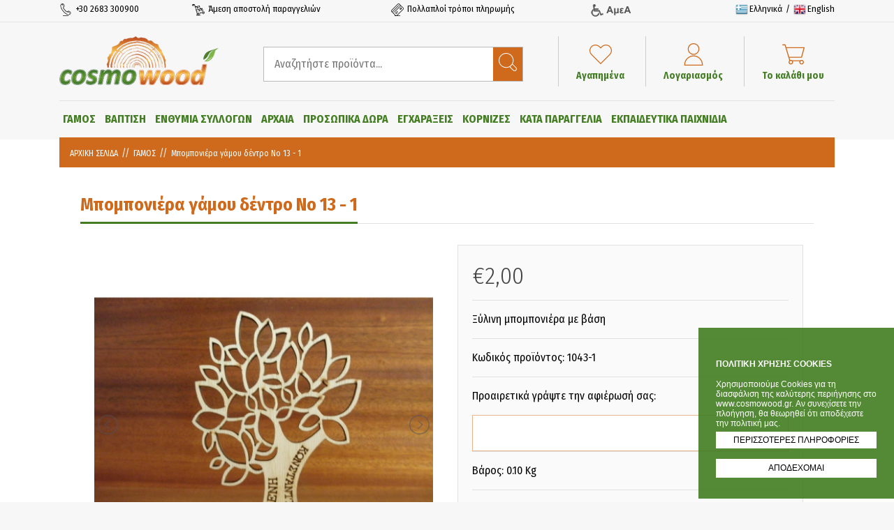

--- FILE ---
content_type: text/html; charset=UTF-8
request_url: https://www.cosmowood.gr/c/WEDDING-29/Cosmowood-1/Wedding_favors_No_13_1-146
body_size: 11651
content:
<!DOCTYPE html>
<!--[if lt IE 7 ]><html class="ie ie6" lang="el"> <![endif]-->
<!--[if IE 7 ]><html class="ie ie7" lang="el"> <![endif]-->
<!--[if IE 8 ]><html class="ie ie8" lang="el"> <![endif]-->
<!--[if (gte IE 9)|!(IE)]><!--><html lang="el" xmlns:fb="https://ogp.me/ns/fb#"> <!--<![endif]-->
<head>

	<!-- Basic Page Needs
  ================================================== -->
	<meta charset="utf-8">
	<title>Μπομπονιέρα γάμου  δέντρο  Νο 13 - 1 | Cosmowood</title>

	<!-- Basic Metas
	================================================== -->
			
	
	<meta name="title" content="Μπομπονιέρα γάμου  δέντρο  Νο 13 - 1 | Cosmowood"/><meta itemprop="description" name="description" content="Πρωτότυπη , αξιόπιστη , διαχρονική. Μια όμορφη μπομπονιέρα που θα σας θυμούνται για πάντα!Έχετε την δυνατότητα να γράψουμε τα ονόματά σας  χωρίς χρέωση!"/><meta name="keywords" content="cosmowood, ξυλινα δώρα, προϊόντα από ξύλο, ξύλινες δημιουργίες, ξύλινες κορνίζες, ξύλινες μπομπονιέρες, ξύλινες λαμπάδες, ξύλινα στολίδια, ξύλινα μπρελόκ"/><meta property="og:title" content="Μπομπονιέρα γάμου  δέντρο  Νο 13 - 1 | Cosmowood"/><meta property="og:site_name" content="Cosmowood"/><meta property="og:description" content="Πρωτότυπη , αξιόπιστη , διαχρονική. Μια όμορφη μπομπονιέρα που θα σας θυμούνται για πάντα!
Έχετε την δυνατότητα να γράψουμε τα ονόματά σας  χωρίς χρέωση!"/><meta property="og:image" content="https://www.cosmowood.gr/img/product/image/thumbs/thumb/p5150099.JPG"/><link href="https://www.cosmowood.gr/c/WEDDING-29/Cosmowood-1/Wedding_favors_No_13_1-146" rel="canonical"/><link href="https://www.cosmowood.gr/catalog?product_id=146" rel="shortlink"/>

	<!-- Mobile Specific Metas
	================================================== -->
	<meta name="viewport" content="width=device-width, initial-scale=1, maximum-scale=1">
	<meta name="robots" content="index, follow" />
	<meta name="generator" content="Wapp.gr" />

	<!-- CMS Init
	================================================== -->
	<base href="https://www.cosmowood.gr/">
<link href="https://www.cosmowood.gr/" rel="alternate" hreflang="x-default"/><link href="https://www.cosmowood.gr/" rel="alternate" hreflang="el"/><link href="https://www.cosmowood.gr/en" rel="alternate" hreflang="en"/>
<!-- CSS
================================================== -->
<link rel="stylesheet" type="text/css" href="/css/bootstrap.min.css"/><link rel="stylesheet" type="text/css" href="/css/animate.css"/><link rel="stylesheet" type="text/css" href="/css/style.css"/><link rel="stylesheet" type="text/css" href="/css/navigation.css"/>
<!-- Favicons
================================================== -->
<link rel="shortcut icon" href="/favicon.ico">
<link href="https://fonts.googleapis.com/css?family=Fira+Sans+Condensed:300,400,700" rel="stylesheet"> 

<!-- Scripts
================================================== -->


	<script type="text/javascript" src="/js/jquery-1.11.3.min.js"></script>
<script type="text/javascript" src="//platform-api.sharethis.com/js/sharethis.js#property=5bfbe2889b95fc00123f9b37&product=inline-share-buttons" async="async"></script><!--[if lt IE 9]>
	<script src="http://html5shim.googlecode.com/svn/trunk/html5.js"></script>
<![endif]-->

<!-- Global site tag (gtag.js) - Google Ads: 744427724 -->
<script async src="https://www.googletagmanager.com/gtag/js?id=AW-744427724"></script>
<script>
  window.dataLayer = window.dataLayer || [];
  function gtag(){dataLayer.push(arguments);}
  gtag('js', new Date());

  gtag('config', 'AW-744427724');
</script><!-- START GOOGLE RECAPTCHA API -->
	<script src='https://www.google.com/recaptcha/api.js?onload=renderCaptchas&render=explicit' async defer></script>
	<script>

	/*
		 function customerRegisterSubmitModal(token) {
	 	 		//console.log("token:", token);
       document.getElementById("register-form").submit();
     }*/

		 function renderCaptchas() {
			 $(".g-recaptcha").each(function() {
					 var object = $(this);
					 //console.log(object.attr("data-callback"));
					// console.log(object.parents('form').attr("id"));
					// console.log(object.attr("id"));
					 grecaptcha.render(object.attr("id"), {
							 "sitekey" : "6LeQEZYUAAAAAIxuQzok0X4IRS9YzCtBT8951gSD",
							 "callback" : function(token) {
								//return new Promise(function(resolve, reject) {
								 //console.log('this is a submit button');
								 object.parents('form').find(".g-recaptcha-response").val(token);
								 //object.parents('form').submit();
								 if(jQuery.fn.validate){
									 if(jQuery('#'+object.parents('form').attr("id")).valid()){
										//console.log("invalid VALID!");
										object.parents('form').submit();
										//resolve();
									 }else{
										//console.log("invalid form");
										grecaptcha.reset();
										//object.parents('form').submit();
									 }
								 }else{
									object.parents('form').submit();
								 }
							 }
					 });
				});
		 }
  </script>
<!-- END GOOGLE RECAPTCHA API --></head>

<body class=" catalog view">
<!-- Global site tag (gtag.js) - Google Analytics -->
<script async src="https://www.googletagmanager.com/gtag/js?id=UA-141199788-1"></script>
<script>
  window.dataLayer = window.dataLayer || [];
  function gtag(){dataLayer.push(arguments);}
  gtag('js', new Date());

  gtag('config', 'UA-141199788-1');
</script>

<div id="wrapper">	
	<div class="">
		<div id="top_bar">
			<div class="container">
				<div class="col-xs-5 col-sm-3 col-md-2 top_message phone">	
					<a href="tel:2683300900"><img src="/img/layout/phone.png" class="" alt="+30 2683 300900"/><span>+30 2683 300900</span></a>
					<div class="respon_up">
						<a href="/customers/signin" rel="nofollow" title="ΛΟΓΑΡΙΑΣΜΟΣ"><img src="/img/layout/user_top.svg" alt="ΛΟΓΑΡΙΑΣΜΟΣ"/><span>ΛΟΓΑΡΙΑΣΜΟΣ</span></a>						<!--  -->
					</div>
				</div>
				<div class="col-xs-4 col-sm-3 col-md-3 top_message the_end">	
					<img src="/img/layout/trolley.png" class="" alt="Άμεση αποστολή παραγγελιών"/><span>Άμεση αποστολή παραγγελιών</span>		
				</div>
				<div class="col-xs-4 col-sm-3 col-md-3 top_message the_end">	
					<img src="/img/layout/credit-card.png" class="" alt="Πολλαπλοί τρόποι πληρωμής"/><span>Πολλαπλοί τρόποι πληρωμής</span>		
				</div>	
		
				<div class="col-xs-7 col-sm-3 col-md-4 top_message lan">	
					<img src="/img/layout/button_amea_roll.png" class="amea" alt="ΑμεΑ"/>					
<div class="languages">

    <ul class="">
    			<li class="active">
    		<a href="/c/WEDDING-29/Cosmowood-1/Wedding_favors_No_13_1-146" title="Ελληνικά"><img src="/img/layout/el.png" alt="Ελληνικά"/><span>Ελληνικά</span></a>    	</li>
		<li> <span>/</span> </li>    			<li class="">
    		<a href="/en/c/WEDDING-29/Cosmowood-1/Wedding_favors_No_13_1-146" title="English"><img src="/img/layout/en.png" alt="English"/><span>English</span></a>    	</li>
		    	    </ul>
</div>

				</div>
				
				<div class="clear"></div>
			</div>
		</div>
		
		<div id="header">
			<div class="header cd-main-header">				
				<div class="container">
				<div class="col-xs-3 col-sm-3 col-md-3">
					<div id="logo">
						<a href="/" title="Cosmowood">Cosmowood</a>					</div>	
				</div>			
				
				<div class="col-xs-9 col-sm-9 col-md-9">								
					
										
					<div class="top_links">

							<span class="cart_link respon"><a href="#menu" class="cd-menu-trigger " rel="nofollow"><img src="/img/layout/menu.svg" alt="Menu"/><span>Menu</span></a></span>	
							<span class="cart_link respon"><a href="#search" class="cd-search-trigger " rel="nofollow"><img src="/img/layout/top_search.svg" alt="Αναζήτηση"/><span>Αναζήτηση</span></a></span>	
							<span class="cart_link borderless"><a href="/cart/home" class="cd-cart-trigger " rel="nofollow" title="Το καλάθι μου"><img src="/img/layout/shopping-cart.svg" alt="Το καλάθι μου"/><span>Το καλάθι μου</span></a></span>	
								
							
							<span class="cart_link box"><a href="/customers/signin" rel="nofollow" title="Λογαριασμός"><img src="/img/layout/user.svg" alt="Λογαριασμός"/><span>Λογαριασμός</span></a></span>
							<span class="cart_link box first"><a href="/wishlist/home" rel="nofollow" title="Αγαπημένα"><img src="/img/layout/heart.svg" alt="Αγαπημένα"/><span>Αγαπημένα</span></a></span>
									
							

									
							
						
							

											
						
					</div>	

					<div class="desktop-search">		
						<form action="/c" class="form-validate" id="SearchViewForm" method="post" accept-charset="utf-8"><div style="display:none;"><input type="hidden" name="_method" value="POST"/><input type="hidden" name="data[_Token][key]" value="f520d78dd8a7295cfb2d3f93d8de5725bc568f39" id="Token1460277902"/></div><div class="form-group text"><label for="SearchQuery" class="control-label" style="display:none;">Αναζητήστε προϊόντα...</label><input name="data[Search][query]" class="" value="" placeholder="Αναζητήστε προϊόντα..." type="text" id="SearchQuery"/></div><button type="submit" title="Αναζήτηση" class="icon-search"><img src="/img/layout/search.svg" alt=""/></button><div style="display:none;"><input type="hidden" name="data[_Token][fields]" value="1fa5021a2587715e596cc37143f277681a8c8a77%3A" id="TokenFields1308117113"/><input type="hidden" name="data[_Token][unlocked]" value="" id="TokenUnlocked1350285890"/></div></form>		
					</div>	
					
				</div>		


				<div class="col-xs-12 col-sm-12 col-md-12" id="navi_container">
					<div id="navi">	
						<ul>
																	<li><a href="/c/ΓΑΜΟΣ-29" title="ΓΑΜΟΣ">ΓΑΜΟΣ</a>			
					</li>
			<li><a href="/c/ΒΑΠΤΙΣΗ-28" title="ΒΑΠΤΙΣΗ">ΒΑΠΤΙΣΗ</a>			
					</li>
			<li><a href="/c/ΕΝΘΥΜΙΑ_ΣΥΛΛΟΓΩΝ-3" title="ΕΝΘΥΜΙΑ ΣΥΛΛΟΓΩΝ">ΕΝΘΥΜΙΑ ΣΥΛΛΟΓΩΝ</a>			
																																						<div class="submenu no-children">
										<div class="second_level">
						<p><strong><a href="/c/ΑΘΛΗΤΙΚΑ-4" title="ΑΘΛΗΤΙΚΑ">ΑΘΛΗΤΙΚΑ</a></strong></p>
						<div class='clear'></div>
											</div>
															<div class="second_level">
						<p><strong><a href="/c/ΠΟΛΙΤΙΣΤΙΚΑ-5" title="ΠΟΛΙΤΙΣΤΙΚΑ">ΠΟΛΙΤΙΣΤΙΚΑ</a></strong></p>
						<div class='clear'></div>
											</div>
															<div class="second_level">
						<p><strong><a href="/c/ΘΡΗΣΚΕΥΤΙΚΑ-6" title="ΘΡΗΣΚΕΥΤΙΚΑ">ΘΡΗΣΚΕΥΤΙΚΑ</a></strong></p>
						<div class='clear'></div>
											</div>
														</div>	
					</li>
			<li><a href="/c/ΑΡΧΑΙΑ-7" title="ΑΡΧΑΙΑ">ΑΡΧΑΙΑ</a>			
																																						<div class="submenu no-children">
										<div class="second_level">
						<p><strong><a href="/c/ΚΤΙΡΙΑ-8" title="ΚΤΙΡΙΑ">ΚΤΙΡΙΑ</a></strong></p>
						<div class='clear'></div>
											</div>
															<div class="second_level">
						<p><strong><a href="/c/ΑΓΑΛΜΑΤΑ-9" title="ΑΓΑΛΜΑΤΑ">ΑΓΑΛΜΑΤΑ</a></strong></p>
						<div class='clear'></div>
											</div>
															<div class="second_level">
						<p><strong><a href="/c/ΑΠΟΦΘΕΓΜΑΤΑ-10" title="ΑΠΟΦΘΕΓΜΑΤΑ">ΑΠΟΦΘΕΓΜΑΤΑ</a></strong></p>
						<div class='clear'></div>
											</div>
														</div>	
					</li>
			<li><a href="/c/ΠΡΟΣΩΠΙΚΑ_ΔΩΡΑ-11" title="ΠΡΟΣΩΠΙΚΑ ΔΩΡΑ">ΠΡΟΣΩΠΙΚΑ ΔΩΡΑ</a>			
					</li>
			<li><a href="/c/ΕΓΧΑΡΑΞΕΙΣ-14" title="ΕΓΧΑΡΑΞΕΙΣ">ΕΓΧΑΡΑΞΕΙΣ</a>			
																													<div class="submenu no-children">
										<div class="second_level">
						<p><strong><a href="/c/ΤΟΠΙΑ-15" title="ΤΟΠΙΑ">ΤΟΠΙΑ</a></strong></p>
						<div class='clear'></div>
											</div>
															<div class="second_level">
						<p><strong><a href="/c/ΠΡΟΣΩΠΑ-16" title="ΠΡΟΣΩΠΑ">ΠΡΟΣΩΠΑ</a></strong></p>
						<div class='clear'></div>
											</div>
														</div>	
					</li>
			<li><a href="/c/ΚΟΡΝΙΖΕΣ-17" title="ΚΟΡΝΙΖΕΣ">ΚΟΡΝΙΖΕΣ</a>			
					</li>
			<li><a href="/c/ΚΑΤΑ_ΠΑΡΑΓΓΕΛΙΑ-20" title="ΚΑΤΑ ΠΑΡΑΓΓΕΛΙΑ">ΚΑΤΑ ΠΑΡΑΓΓΕΛΙΑ</a>			
																																						<div class="submenu no-children">
										<div class="second_level">
						<p><strong><a href="/c/ΜΠΡΕΛΟΚ-21" title="ΜΠΡΕΛΟΚ">ΜΠΡΕΛΟΚ</a></strong></p>
						<div class='clear'></div>
											</div>
															<div class="second_level">
						<p><strong><a href="/c/ΚΟΥΒΕΡ-22" title="ΚΟΥΒΕΡ">ΚΟΥΒΕΡ</a></strong></p>
						<div class='clear'></div>
											</div>
															<div class="second_level">
						<p><strong><a href="/c/DESIGN-24" title="DESIGN">DESIGN</a></strong></p>
						<div class='clear'></div>
											</div>
														</div>	
					</li>
			<li><a href="/c/ΕΚΠΑΙΔΕΥΤΙΚΑ_ΠΑΙΧΝΙΔΙΑ-25" title="ΕΚΠΑΙΔΕΥΤΙΚΑ ΠΑΙΧΝΙΔΙΑ">ΕΚΠΑΙΔΕΥΤΙΚΑ ΠΑΙΧΝΙΔΙΑ</a>			
																													<div class="submenu no-children">
										<div class="second_level">
						<p><strong><a href="/c/PUZZLE-26" title="PUZZLE">PUZZLE</a></strong></p>
						<div class='clear'></div>
											</div>
															<div class="second_level">
						<p><strong><a href="/c/ΤΡΟΧΑΛΙΕΣ-27" title="ΤΡΟΧΑΛΙΕΣ">ΤΡΟΧΑΛΙΕΣ</a></strong></p>
						<div class='clear'></div>
											</div>
														</div>	
					</li>
										
																																		</ul>					
					</div>
				</div>				

				<div class="clear"></div>
			
				<div id="cd-cart" class="cd-cart speed-in">
					

<p class="title_cart"><strong>Το καλάθι σας</strong></p> 
    <p class="cart-empty"><span class="icon-info"></span> Δεν έχετε προσθέσει προϊόντα στο καλάθι σας!</p>
    <p class="cd-go-to-cart"><a href="/" class="btn btn-link"><span>ΕΠΙΣΤΡΟΦΗ ΣΤΙΣ ΑΓΟΡΕΣ ΣΑΣ</span></a></p>
					<div class="clear"></div>
				</div>	
				
												
			</div>
			</div>
		</div>

		<div class="cd-main-content">	
			<div class="main-content container" id="ajaxcontent">		
				<!-- BREADCRUMB MODULE -->
												<div class="row">
					<div class="breadcrumb-section">
						<div class="container">	

							<div class="col-md-12">
								<ol class="breadcrumb" itemscope="itemscope" itemtype="http://schema.org/BreadcrumbList"><li class="first" itemscope="itemscope" itemprop="itemListElement" itemtype="http://schema.org/ListItem"><a href="/" itemprop="item"><span itemprop="name">ΑΡΧΙΚΗ ΣΕΛΙΔΑ</span></a></li><li itemscope="itemscope" itemprop="itemListElement" itemtype="http://schema.org/ListItem"><a href="/c/ΓΑΜΟΣ-29" itemprop="item"><span itemprop="name">ΓΑΜΟΣ</span></a></li><li class="last" itemscope="itemscope" itemprop="itemListElement" itemtype="http://schema.org/ListItem"><span itemprop="name">Μπομπονιέρα γάμου  δέντρο  Νο 13 - 1</span></li></ol>							</div>
						</div>
					</div>
				</div>
						
				<!-- FLASH MESSAGES -->
									
				<link rel="stylesheet" type="text/css" href="/js/sweetalert/dist/sweetalert.css"/><link rel="stylesheet" type="text/css" href="/js/lightSlider/css/lightslider.css"/><link rel="stylesheet" type="text/css" href="/js/lightGallery/css/lightgallery.css"/>
<link rel="stylesheet" type="text/css" href="/js/jquery.select2Buttons/jquery.select2Buttons.css"/>



<div class="content">
			
	<div class="product-view" itemscope itemtype="http://data-vocabulary.org/Product">

		
		<div class="col-md-12">	
			<h1 class="page_title" itemprop="name"><strong>Μπομπονιέρα γάμου  δέντρο  Νο 13 - 1</strong></h1>
		</div>
	
		<div class="col-md-12">					
					
			<div class="product-preview col-xs-12 col-sm-12 col-md-6">	
				<div class="product-preview-image text-center">
										<ul id="lightSlider">
						<li data-src="img/product/image/p5150099.JPG" data-thumb="img/product/image/thumbs/thumb/p5150099.JPG">
						<img src="/img/product/image/thumbs/preview/p5150099.JPG" class="img-responsive" alt="Μπομπονιέρα γάμου  δέντρο  Νο 13 - 1" itemprop="image"/>						</li>
																			<li data-src="img/photo/filename/p5150101-0.JPG" data-thumb="img/photo/filename/thumbs/thumb/p5150101-0.JPG" data-product="Μπομπονιέρα γάμου  δέντρο  Νο 13 - 1">
							<img src="/img/photo/filename/thumbs/preview/p5150101-0.JPG" class="img-fluid" alt="Μπομπονιέρα γάμου  δέντρο  Νο 13 - 1" itemprop="image"/>						</li>
													<li data-src="img/photo/filename/p5150099.JPG" data-thumb="img/photo/filename/thumbs/thumb/p5150099.JPG" data-product="Μπομπονιέρα γάμου  δέντρο  Νο 13 - 1">
							<img src="/img/photo/filename/thumbs/preview/p5150099.JPG" class="img-fluid" alt="Μπομπονιέρα γάμου  δέντρο  Νο 13 - 1" itemprop="image"/>						</li>
																	</ul>
				</div>
				<div class="product-info text-center">
					<p class="zoom-text"><span class="icon-loupe"></span> Κάντε κλικ στη φωτογραφία για zoom</p>								
				</div>				
			</div>			
			
			<div class="product-preview col-xs-12 col-sm-12 col-md-6">	
				<div class="product-card">
					
					<form action="/cart/add" class="form-validate" method="post" id="BasketItemViewForm" accept-charset="utf-8"><div style="display:none;"><input type="hidden" name="_method" value="POST"/><input type="hidden" name="data[_Token][key]" value="f520d78dd8a7295cfb2d3f93d8de5725bc568f39" id="Token282932459"/></div><input type="hidden" name="data[BasketItem][product_id]" value="146" id="BasketItemProductId"/><input type="hidden" name="data[BasketItem][product_option_id]" id="BasketItemProductOptionId"/>		
					
					<div class="product-options clearfix">							
												<span itemprop="offerDetails" itemscope itemtype="http://data-vocabulary.org/Offer">
							<meta itemprop="currency" content="EUR" />
							<meta itemprop="price" content="2.00" />
						 
							<span class="price">
								<span id="price">€2,00</span>
								 											
							</span> 
						 </span>				

						<div class="clear"></div>	

												<div class="prod_avail">
							<p>Ξύλινη μπομπονιέρα με βάση</p>
						</div>		
							

							
						<div class="prod_avail">	
							<p>Κωδικός προϊόντος: <span itemprop="identifier" content="sku:1043-1">1043-1</span></p>
						</div>	
								
						
													<div class="prod_avail">	
								<p>Προαιρετικά γράψτε την αφιέρωσή σας:</p>	
								<div class="form-group text"><label for="BasketItemNotes" class="control-label" style="display:none;">Πληκτρολογήστε το κείμενο αφιέρωσης.</label><input name="data[BasketItem][notes]" class="" maxlength="800" type="text" id="BasketItemNotes"/></div>							</div>		
								
						
												<div class="prod_avail">	
							<p>Βάρος: 0.10 Kg</p>
						</div>		
															
						
																						
							
							<div class="prod_avail">	
								<p>Διαθεσιμότητα:																								Διαθέσιμο σε 5 - 7 εργάσιμες ημέρες								</p>										
							</div>								
						
															
						
					</div>
								
								
					<div class="product-actions">
													
							<div class="quantity-reduction"><table class="reduction_items"><tr><th><span>Αριθμός τεμαχίων</span></th><th><span>Τιμή τεμαχίου</span></th></tr><tr><td>από 151 έως 999:</td><td><strong><span id='red-42' class='quantity_red_price perc10' data-finalprice='1.8' data-perc='10' data-red-min-max='151-999'>1.8</span> € / τεμάχιο</td></tr></table></div><div class='clear'></div><div class='col-md-12ss text-left'> <span style='color:#E60004;'>Ελάχιστη ποσότητα παραγγελίας: <strong>80 τεμ.</strong></span> </div><div class='clear'></div><div class="form-group number clearfix form-quantity"><label for="BasketItemQuantity" class="control-label">Επιλέξτε Ποσότητα:</label><a href="#" class="icon-remove minus">-</a><input name="data[BasketItem][quantity]" class="form-control quantity" value="80" step="1" min="80" max="1000" onfocus="this.select();" maxlength="10" type="text" id="BasketItemQuantity"/><a href="#" class="icon-add plus">+</a></div><div class='col-md-12 last-in-stock' style='display:none;'> <span style='color:#E60004;'>ΤΕΛΕΥΤΑΙΟ ΚΟΜΜΑΤΙ!</span> </div><input id="submit-94141906" class="btn btn-primary btn-lg btn-basket" type="submit" value="ΠΡΟΣΘΗΚΗ ΣΤΟ ΚΑΛΑΘΙ"/><a href="/wishlist/add/146" id="link-95904219" title="Προσθήκη προϊόντος στα αγαπημένα σας" class="wishlist-btn"><img src="/img/layout/heart.svg" alt="ΠΡΟΣΘΗΚΗ ΣΤΑ ΑΓΑΠΗΜΕΝΑ"/>ΠΡΟΣΘΗΚΗ ΣΤΑ ΑΓΑΠΗΜΕΝΑ</a>									
						<div class="clear"></div>
						
														
						
					
					</div>			
								
					<div style="display:none;"><input type="hidden" name="data[_Token][fields]" value="81d397ea6bb614d7de9f0468153fc505cad45116%3ABasketItem.product_id%7CBasketItem.product_option_id" id="TokenFields611692795"/><input type="hidden" name="data[_Token][unlocked]" value="" id="TokenUnlocked665088713"/></div></form>								
					<div id="wishlist-notification"></div>	
					
					
					<div class="clear"></div>					
					
							
						<div class="product_desc">		
									
								<p class="product_desc_title">Περιγραφή Προϊόντος</p>
								<p>Πρωτότυπη , αξιόπιστη , διαχρονική. Μια όμορφη μπομπονιέρα που θα σας θυμούνται για πάντα!</p>
<p>Έχετε την δυνατότητα να γράψουμε τα ονόματά σας  χωρίς χρέωση!</p>								
									
								<p class="product_desc_title">Χαρακτηριστικά</p>
								<ul>
<li>Φτιαγμένη από κόντρα πλακέ σημύδα 4 mm</li>
<li>Διαστάσεις 13,5*9*5 (Ύψος*πλάτος*βάθος)</li>
<li>Εγγυημένη βάση κολλημένη στο σώμα της μπομπονιέρας</li>
<li>Εργονομική σχεδίαση για εύκολη τοποθέτηση κουφέτων στο πίσω μέρος (σε πουγκί ή τούλι) </li>
<li>Αφήστε την φαντασία σας ελεύθερη , δέχεται εύκολα βαφές ακρυλικές και glitter χωρίς να απαιτείται προεργασία.  </li>
</ul>								
						</div>		
						

					
				</div>	
									

<div class="sharethis-inline-share-buttons"></div>				
			</div>		
			<div class="clear"></div>
			
		</div>		
		<div class="clear"></div>
						
	</div>				
</div>

<div class="clear"></div>	

	
	
		
	
<div id="recent_products" class="section recent">
<div class="clear"></div>

</div>
				

<script type="text/javascript">
var google_tag_params = {
dynx_itemid: '146',
dynx_itemid2: '1043-1',
dynx_pagetype: 'offerdetail',
dynx_totalvalue: '2.00',
};
</script>

				</div>	
		</div>	
		
		<div id="modules">
			<div class="container">	
					<div class="col-xs-6 col-sm-6 col-md-3 too_small">	
					<div class="module">	
						<a href="/c">
							<p class="module-title">ΞΥΛΙΝΕΣ ΔΗΜΙΟΥΡΓΙΕΣ</p>
							<img src="/img/layout/wood_creations.png" class="" alt="ΞΥΛΙΝΕΣ ΔΗΜΙΟΥΡΓΙΕΣ"/>							<p>Όλες μας οι δημιουργίες έχουν βάση το ξύλο και κατασκευάζονται στις εγκαταστάσεις μας στην Ήπειρο, Ελλάδα!</p>
						</a>
					</div>
					</div>
					<div class="col-xs-6 col-sm-6 col-md-3 too_small">
					<div class="module">
						<a href="/pages/custom">
							<p class="module-title">ΕΜΠΝΕΥΣΗ &amp; ΔΗΜΙΟΥΡΓΙΑ</p>
							<img src="/img/layout/inspiration.png" class="" alt="ΕΜΠΝΕΥΣΗ &amp;amp; ΔΗΜΙΟΥΡΓΙΑ"/>							<p>Επιλέξτε από τα μοναδικά και πρωτότυπα σχέδιά μας, ή σχεδιάστε το δικό σας! Σύντομα θα βρίσκεται στο χώρο σας!</p>
						</a>
					</div>
					</div>
					<div class="col-xs-6 col-sm-6 col-md-3 too_small">	
					<div class="module">	
						<a href="/pages/payment">
							<p class="module-title">ΕΥΚΟΛΗ ΠΛΗΡΩΜΗ</p>
							<img src="/img/layout/easy_money.png" class="" alt="ΕΥΚΟΛΗ ΠΛΗΡΩΜΗ"/>							<p>Εκτελέστε την παραγγελία σας και πληρώστε την online με πιστωτική, κατάθεση στην τράπεζα, ή αντικαταβολή!</p>
						</a>
					</div>
					</div>
					<div class="col-xs-6 col-sm-6 col-md-3 too_small">	
					<div class="module">	
						<a href="/pages/shipping">
							<p class="module-title">ΓΡΗΓΟΡΗ ΑΠΟΣΤΟΛΗ</p>
							<img src="/img/layout/quick_transport.png" class="" alt="ΓΡΗΓΟΡΗ ΑΠΟΣΤΟΛΗ"/>							<p>Συνεργαζόμαστε με αξιόπιστες courier, ώστε η παραγγελία να φτάνει στο χώρο σας το συντομότερο δυνατό!</p>
						</a>
					</div>
					</div>
					<div class="clear"></div>		
				</div>		
		</div>	

		<div id="newsletter">
			<div class="container">	
				<div class="newsletter">	
					<div class="col-sm-6 col-md-6">	
						<p class="module-title">ΕΓΓΡΑΦΗ ΣΤΟ NEWSLETTER</p>
						<p>Εγγραφείτε και ενημερωθείτε για τις νέες παραλαβές και τις προσφορές του καταστήματος μας!</p>
					</div>
					<div class="col-sm-6 col-md-6">
						<form action="/newsletter/subscribe" class="newsletterform" id="NewsletterViewForm" method="post" accept-charset="utf-8"><div style="display:none;"><input type="hidden" name="_method" value="POST"/><input type="hidden" name="data[_Token][key]" value="f520d78dd8a7295cfb2d3f93d8de5725bc568f39" id="Token355159556"/></div><div class="newsletter_input"><label for="NewsletterEmail" class="control-label" style="display:none;">Αναζητήστε προϊόντα...</label><input name="data[Newsletter][email]" class="form-control" placeholder="Γράψτε το email σας" type="email" id="NewsletterEmail"/></div><button class="nl-button newsletter_button g-recaptcha" id="newsletterSubscribeG" type="submit">ΕΓΓΡΑΦΗ </button><div class="clear"></div>	<div style="display:none;"><input type="hidden" name="data[_Token][fields]" value="7468c934fceaf5b97fdcc19950c8975446908a65%3A" id="TokenFields809965775"/><input type="hidden" name="data[_Token][unlocked]" value="" id="TokenUnlocked378770207"/></div></form>	
					</div>		
					<div class="social_elements">
						<p class="m-bot-10"><strong>Βρείτε μας: </strong></p>
						<a href="https://www.facebook.com/cosmowood.gr/" target="_blank" class="social_link" title="cosmowood facebook"><img src="/img/layout/facebook_circle.svg" width="30" alt="cosmowood facebook"/></a>					</div>					
				</div>		
			</div>	
		</div>	
		<div class="clear"></div>		
	</div>	
</div>	


<div id="footer">
	<div class="container">
			<div class="row">
			
			<div class="col-xs-6 col-sm-6 col-md-3 info_footer_container">
					<div class="footer_box">
					
						<p class="footer-title">COSMOWOOD</p>						
						<ul class="footer_menu">							
							<li><a href="/pages/company">Η εταιρία</a></li>	
							<li><a href="/pages/contact">Επικοινωνία</a></li>		
							<li><a href="/pages/terms">Όροι Χρήσης</a></li>
						</ul>	
						
						<div class="clear"></div>								
					</div>
				</div>
			
			
				
				<div class="col-xs-6 col-sm-6 col-md-3 info_footer_container">
					<div class="footer_box">
					
						<p class="footer-title">ΑΓΟΡΕΣ</p>						
						<ul class="footer_menu">							
							<li><a href="/pages/payment">Τρόποι Πληρωμής</a></li>
							<li><a href="/pages/shipping">Τρόποι Αποστολής</a></li>							
							<li><a href="/pages/returns">Επιστροφές Προϊόντων</a></li>

						</ul>
						
						<div class="clear"></div>								
					</div>
				</div>
				
				<div class="col-xs-6 col-sm-6 col-md-3 info_footer_container">
					<div class="footer_box">
					
						<p class="footer-title">ΠΛΗΡΟΦΟΡΙΕΣ</p>						
						<ul class="footer_menu">
							<li><a href="/gift_cards">Δωροκάρτα</a></li>		
							<li><a href="/pages/custom">Κατά παραγγελία</a></li>		
							<li><a href="/c?mode=sale">Προσφορές</a></li>
						</ul>	
						
						<div class="clear"></div>								
					</div>
				</div>

				
				

				
				<div class="col-xs-6 col-sm-6 col-md-3 info_footer_container">
					<div class="footer_box">
						<p class="footer-title">ΜΕΘΟΔΟΙ ΠΛΗΡΩΜΗΣ</p>
						
						<ul class="footer_menu">
							<a href="/pages/payment" class="footer_payment"><img src="/img/payment-icons/visa.png" class="" alt="VISA"/></a>							<a href="/pages/payment" class="footer_payment"><img src="/img/payment-icons/maestro.png" class="" alt="MAESTRO"/></a>							<a href="/pages/payment" class="footer_payment"><img src="/img/payment-icons/mastercard.png" class="" alt="MASTERCARD"/></a>							<div class="clear"></div>
																					<img src="/img/payment-icons/verified_visa.png" class="footer_payment" alt=""/>	
							<img src="/img/payment-icons/verified_mastercard.png" class="footer_payment" alt=""/>	
													
						</ul>	
						
						<div class="clear"></div>	
					</div>
				</div>
				
				<div class="col-xs-12 col-sm-12 col-md-12">
					<div class="contact_footer">
					<p class="footer-title">ΕΠΙΚΟΙΝΩΝΙΑ</p>
						<p><span class="address-footer">Μπιζανίου 149, Φιλιππιάδα, ΤΚ 48200</span> 
							<span class="phone-footer">+30 26833 00900</span>
							<span class="mail-footer">info@cosmowood.gr</span>
							<span class="clock-footer">Δευτέρα-Σάββατο: 09:00-15:00</span>
						</p>
					</div>
				</div>

		</div>
		<div class="clear"></div>	
		
		<div class="row">
			<div class="col-lg-12 ">
				<div class="espa">
					<a href="/files/espa.pdf" target="_blank" title="espa"><img src="/img/layout/espa.jpg" alt="espa" class="img-fluid"/></a>
				</div> 
			</div>  
		</div> 
		
	</div>	
</div>

<div class="clear"></div>

<div class="footer_copyright">
	<div class="container">
		<div class="row">
			<div class="col-xs-12 col-sm-10 col-md-9">
				<p>Cosmowood. Copyright © 2026 All rights reserved. Αρ. ΓΕΜΗ: 129464749000.</p>					
			</div>
			<div class="col-xs-12 col-sm-2 col-md-3">
				<div id="wapp"><a href="https://www.wapp.gr" target="_blank" title="Wapp - Κατασκευή Ιστοσελίδων - Ηλεκτρονικών Καταστημάτων - Διαδικτυακών Εφαρμογών">Wapp - Κατασκευή ιστοσελίδων - Κατασκευή ηλεκτρονικού καταστήματος</a></div>					
			</div>
		</div>
	</div>
</div>

<div class="cd-overlay"></div>

<div id="modal" class="modal fade">
  <div class="modal-dialog">
    <div class="modal-content">
      <div class="modal-body">
	  
      </div>
    </div><!-- /.modal-content -->
  </div><!-- /.modal-dialog -->
</div><!-- /.modal -->

<script type="text/javascript" src="/js/packed/1ecf9e3844dbe257b1c6e25d8fb057e7_1639133106.js"></script><script cache="1" type="text/javascript">
//<![CDATA[

$(document).ready(function (){	

	var link = {
				cookies: "pages/terms" // The cookies link
			}

	jQuery.cookieConsent({		
		content :
			{ 
			  heading:
				['strong', {content: 'ΠΟΛΙΤΙΚΗ ΧΡΗΣΗΣ COOKIES'},
				],
			  text:
				['p', {content: 'Χρησιμοποιούμε Cookies για τη διασφάλιση της καλύτερης περιήγησης στο www.cosmowood.gr. Αν συνεχίσετε την πλοήγηση, θα θεωρηθεί ότι αποδέχεστε την πολιτική μας.'},
				 ['a', {href: link.cookies, content: 'ΠΕΡΙΣΣΟΤΕΡΕΣ ΠΛΗΡΟΦΟΡΙΕΣ', class: 'btn_concern', target: '_blank'}]
				],
			  button:
				['a', {href: '#', content: 'ΑΠΟΔΕΧΟΜΑΙ', id : 'cookie-close', class: 'vertical-center', target: '_blank'}]
			}
	});	
			
	jQuery.goup({
		containerColor: '#427d21'
		,containerRadius: 5
		,arrowColor: '#ffffff'
		,zIndex: 3
		,hideUnderWidth: 100
	});	

	$(window).on('load', function () {
			let textarea = document.getElementById("g-recaptcha-response-1");
			$( "#g-recaptcha-response-1" ).before( "<label style='display:block;' for='g-recaptcha-response-1'>Test</label>" );
	});
	$(window).on('load', function () {
			let textarea = document.getElementById("g-recaptcha-response");
			$( "#g-recaptcha-response" ).before( "<label style='display:block;' for='g-recaptcha-response'>Test</label>" );
	}); 

});


//]]>
</script><script type="text/javascript" src="/js/packed/3ab296e21a498c44b534013342f21262_1639133198.js"></script><script type="text/javascript" src="/js/jquery-validation-1.11.1/jquery.validate.min.js"></script><script type="text/javascript" src="/js/jquery-validation-1.11.1/localization/messages_el.js"></script><script type="text/javascript">
//<![CDATA[
jQuery.fn.exists = function () {
    return this.length !== 0;
}
$(document).ready(function() {
	
	$('.toggle_container').hide(); 	
	
	$('a.show_more').click(function(){
		$(this).next('.toggle_container').slideToggle('slow');		
		return false; 
	});
	
	var stocks = new Object();
	var options = new Object();
	
	$('#BasketItemViewForm').validate();
	
	$(' select.radio ').select2Buttons();
	
	$("a.plus").click(function(e){
		e.preventDefault();
		var quantity = $(".product-actions").find(".quantity");
		var max_quantity = parseInt($(".product-actions").find(".quantity").attr('max'));
		var t = parseInt(quantity.val());
		if(t + 1 <= max_quantity){
        	isNaN(t) ? quantity.val(1) : quantity.val(t + 1);
        }
	});
	
	$("a.minus").click(function(e){
		e.preventDefault();
		var quantity = $(".product-actions").find(".quantity");
		var max_quantity = parseInt($(".product-actions").find(".quantity").attr('max'));
		var t = parseInt(quantity.val());
		if(t  <= max_quantity){
        	!isNaN(t) && t > 1 ? quantity.val(t - 1) : quantity.val(1);
        }
	});
	
	console.log(stocks);	
	var quantityReductions = [];quantityReductions[42] = {red_id: 42, min:151, max:999, multiplier:0.9 };
		for (stock_itemInitial in stocks) {
			stocks[stock_itemInitial].quantityReductions = quantityReductions;
		}		
	// Change other combos
	$( ".product-option-select, #BasketItemQuantity" ).change(function(currentField) {	
		calc();
	});
	
	$( ".product-option-select" ).change(function(currentField) {	
		$("#BasketItemQuantity" ).val(80);
	});
	
	/*$(document).on('change', '.product-option-select', function() {
		alert('Changed to ' + $(this).val());
		calc();
	});*/

	function calc(){
	
		quantity = 0;
		
		var option_variants = new Object();
		
		$(".product-option-select").each(function( index ) {
			
			selected_variant_id = $( this ).val();
			
			option_variants[selected_variant_id] = selected_variant_id;
			$("#BasketItemQuantity").val();
			//$("#BasketItemQuantity").val(1);
			//alert($("#BasketItemQuantity").val());
			//alert(selected_variant_id);
		});
		
		//console.log(option_variants);
		search_stock(option_variants);
		
	}
	
	function search_stock(option_variants){
		for (stock_item in stocks) {
		
			if(JSON.stringify(stocks[stock_item].values) === JSON.stringify(option_variants)){
				
				//console.log(stock_item);
				
				$("#BasketItemProductOptionId").val(stock_item);
				
				if(stocks[stock_item].price > 0){
					
					$("#price").html(accounting.formatMoney(stocks[stock_item].price, "<sub>&euro;</sub>", 2, ".", ","));
					$("#baseprice").html(accounting.formatMoney(stocks[stock_item].baseprice, "<sub>&euro;</sub>", 2, ".", ","));
					$("#earn").html(accounting.formatMoney(stocks[stock_item].baseprice-stocks[stock_item].price, "<sub>&euro;</sub>", 2, ".", ","));
																		//initialPrice = parseFloat($('#red-42').attr('data-finalprice'));
							//console.log(stocks[stock_item]);
							finalPriceWithMassReduction = (parseFloat(stocks[stock_item].price)*stocks[stock_item].quantityReductions[42].multiplier);
							$('#red-42').html( finalPriceWithMassReduction.toLocaleString('el'));
												
									}else{
					$("#price").html(accounting.formatMoney("€2,00", "<sub>&euro;</sub>", 2, ".", ","));
					$("#baseprice").html(accounting.formatMoney("€1,52", "<sub>&euro;</sub>", 2, ".", ","));
																		//initialPrice = parseFloat($('#red-42').attr('data-finalprice'));
							//console.log(stocks[stock_item]);
							finalPriceWithMassReduction = (parseFloat(stocks[stock_item].price)*stocks[stock_item].quantityReductions[42].multiplier);
							$('#red-42').html( finalPriceWithMassReduction.toLocaleString('el'));
												
									}
				var selected_quantity = $("#BasketItemQuantity").val();
				//alert(selected_quantity);
				
				if(stocks[stock_item].quantity == 1 ){
					$('.last-in-stock').show();
				}else{
					$('.last-in-stock').hide();
				}
				if(selected_quantity <= stocks[stock_item].quantity && selected_quantity != 0){
					// IN STOCK
					//console.log('IN STOCK: '+stocks[stock_item].quantity);
					$("#stock_available").removeClass('visible').removeClass('hidden');
					$("#stock_order").removeClass('hidden').removeClass('visible');
					//$(".product-actions input.btn-primary").removeClass('hidden');
					//$(".form-quantity").removeClass('hidden');
					
					$('input[type="submit"]').removeAttr('disabled');
				
					//alert('in-stock');
					
					$("#stock_available").addClass('visible');
					$("#stock_order").addClass('hidden');
					//$(".product-actions input.btn-primary").addClass('visible');
					//$(".form-quantity").addClass('visible');
				}else{
					// NOT IN STOCK
					//alert('out-of-stock');
					//console.log('NOT IN STOCK '+stocks[stock_item].quantity);
					$("#stock_available").removeClass('visible').removeClass('hidden');
					$("#stock_order").removeClass('hidden').removeClass('visible');
					//$(".product-actions input.btn-primary").removeClass('visible');
					//$(".form-quantity").removeClass('visible');
										$("#stock_available").addClass('hidden');
					//$(".product-actions input.btn-primary").addClass('hidden');
					//$(".form-quantity").addClass('hidden');
					$("#stock_order").addClass('visible');
				}
				
								
			}
			
		}
	}
	
	calc();	
	
	$("#lightSlider").lightSlider({
		//vertical:true
						gallery: true
					,item:1
        ,thumbItem:4
        ,mode: 'fade'
        ,preload: 4
        //,controls:false
		//,adaptiveHeight:true
		,vertical:true
		,verticalHeight:295
		,vThumbWidth:50
		,onSliderLoad: function(el) {
            el.lightGallery({
                selector: '#lightSlider .lslide'
                ,download:false
                ,mode: 'lg-fade'
            });
        }
	});
	
	  	
	
	
		
	$( "#BasketItemQuantity" ).change(function() {	
	
			var selected_quantity = $("#BasketItemQuantity").val();
					var max_quantity = 1000;	
					if (selected_quantity > max_quantity || selected_quantity == 0) {
				$('input[type="submit"]').attr('disabled','disabled');
			}else{
				$('input[type="submit"]').removeAttr('disabled');
			}
	 });
		
	$(".product-actions input.btn-primary").click(function() {
		$("html, body").animate({ scrollTop: 0 }, "slow");
		return false;	
	 });
	 
	 
	$('ul.tabs li').not( ".no-tab" ).click(function(){
		var tab_id = $(this).attr('data-tab');
		
		$(this).parent().find('li').removeClass('current');
		$(this).parent().parent().find('.tab-content').removeClass('current');
		
		$(this).addClass('current');
		$("#"+tab_id).addClass('current');
	});
	
	$('ul.tabs.hover li').not( ".no-tab" ).hover(function(){
		var tab_id = $(this).attr('data-tab');
		
		$(this).parent().find('li').removeClass('current');
		$(this).parent().parent().find('.tab-content').removeClass('current');
		
		$(this).addClass('current');
		$("#"+tab_id).addClass('current');
	});		 
});

//]]>
</script><script type="text/javascript">
//<![CDATA[
$.ajax({async:true, dataType:"html", success:function (data, textStatus) {$("#recent_products").html(data);}, url:"\/catalog\/recent"});
//]]>
</script><script type="text/javascript">
//<![CDATA[
$(document).ready(function () {$("#submit-94141906").bind("click", function (event) {$.ajax({beforeSend:function (XMLHttpRequest) {$('.product-card').loading();
										if($('.product-option-select').val() != '') return true; else{ swal({title: 'Παρακαλώ επιλέξτε μια ιδιότητα!', type: 'error', timer: 3000, showConfirmButton: true, confirmButtonText: 'OK' }); $('.product-option-select').parent().addClass('invalid'); $('.product-card').loading(false); return false; }}, complete:function (XMLHttpRequest, textStatus) {										
											$('.cd-cart-trigger .badge').text($.parseJSON(XMLHttpRequest.responseText).count); 
											$('#cd-cart').html($.parseJSON(XMLHttpRequest.responseText).html_cart); 
											//console.log($.parseJSON(XMLHttpRequest.responseText));
											//console.log(parseInt($.parseJSON(XMLHttpRequest.responseText).requested_qty) < //parseInt($.parseJSON(XMLHttpRequest.responseText).min_qty));
											//console.log(parseInt($.parseJSON(XMLHttpRequest.responseText).min_qty));
											//console.log(80);
											if(parseInt($.parseJSON(XMLHttpRequest.responseText).requested_qty) < parseInt($.parseJSON(XMLHttpRequest.responseText).min_qty)){
												swal({title: 'Η ελάχιστη ποσότητα παραγγελίας είναι 80 τεμάχια', type: 'error', timer: 10000, showConfirmButton: true, confirmButtonText: 'OK' });
												$('.product-card').loading(false); 
												console.log('sadkjasld');
												return false;
											}
											$('.cd-cart-trigger').trigger('click');
											$('.product-card').loading(false);}, data:$("#submit-94141906").closest("form").serialize(), dataType:"json", type:"post", url:"\/cart\/add"});
return false;});
$("#link-95904219").bind("click", function (event) {$.ajax({beforeSend:function (XMLHttpRequest) {$('.product-card').loading();}, complete:function (XMLHttpRequest, textStatus) {	
										$('#wishlist-notification').html($.parseJSON(XMLHttpRequest.responseText).message);
										$('#wishlist-notification').show('slow');
										setTimeout(function(){ $('#wishlist-notification').hide('slow');}, 4000);																			
										$('.product-card').loading(false);}, url:"\/wishlist\/add\/146"});
return false;});});
//]]>
</script>
<script>(function(d){var s = d.createElement("script");s.setAttribute("data-account", "PSo3yMVFQc");s.setAttribute("src", "https://cdn.userway.org/widget.js");(d.body || d.head).appendChild(s);})(document)</script><noscript>Please ensure Javascript is enabled for purposes of <a href="https://userway.org">website accessibility</a></noscript>

</body>
</html>

--- FILE ---
content_type: text/html; charset=UTF-8
request_url: https://www.cosmowood.gr/catalog/recent
body_size: 296
content:
<div class="recent_products">	
	
	<div class="col-md-12">	
		<h2 class="title"><strong>Είδατε πρόσφατα</strong></h2>
	</div>
	
	<div class="auto-clear">



		
	<div class="col-xs-6 col-sm-3 col-md-3 col-lg-3">
		<div class="product_box normal">
			<a href="/c/ΓΑΜΟΣ-29/Cosmowood-1/Μπομπονιέρα_γάμου_δέντρο_Νο_13_1-146" itemprop="url" title="Μπομπονιέρα γάμου  δέντρο  Νο 13 - 1">			
				<div class="product_image">
					<img src="/img/product/image/thumbs/thumb/p5150099.JPG" alt="Cosmowood Μπομπονιέρα γάμου  δέντρο  Νο 13 - 1" class="img-responsive" itemprop="image"/>	
				</div>
				<div class="product_desc">
					<div class="title">
						<p>Μπομπονιέρα γάμου  δέντρο  Νο 13 - 1</p>											
					</div>
					<div class="price">
													<p><span>€2,00</span></p>
							
					</div>	
											
				</div>
			</a>
		</div>
	</div>					
					
</div>		
</div>


--- FILE ---
content_type: text/html; charset=utf-8
request_url: https://www.google.com/recaptcha/api2/anchor?ar=1&k=6LeQEZYUAAAAAIxuQzok0X4IRS9YzCtBT8951gSD&co=aHR0cHM6Ly93d3cuY29zbW93b29kLmdyOjQ0Mw..&hl=en&v=N67nZn4AqZkNcbeMu4prBgzg&size=invisible&anchor-ms=20000&execute-ms=30000&cb=oi09az4bwc6j
body_size: 49362
content:
<!DOCTYPE HTML><html dir="ltr" lang="en"><head><meta http-equiv="Content-Type" content="text/html; charset=UTF-8">
<meta http-equiv="X-UA-Compatible" content="IE=edge">
<title>reCAPTCHA</title>
<style type="text/css">
/* cyrillic-ext */
@font-face {
  font-family: 'Roboto';
  font-style: normal;
  font-weight: 400;
  font-stretch: 100%;
  src: url(//fonts.gstatic.com/s/roboto/v48/KFO7CnqEu92Fr1ME7kSn66aGLdTylUAMa3GUBHMdazTgWw.woff2) format('woff2');
  unicode-range: U+0460-052F, U+1C80-1C8A, U+20B4, U+2DE0-2DFF, U+A640-A69F, U+FE2E-FE2F;
}
/* cyrillic */
@font-face {
  font-family: 'Roboto';
  font-style: normal;
  font-weight: 400;
  font-stretch: 100%;
  src: url(//fonts.gstatic.com/s/roboto/v48/KFO7CnqEu92Fr1ME7kSn66aGLdTylUAMa3iUBHMdazTgWw.woff2) format('woff2');
  unicode-range: U+0301, U+0400-045F, U+0490-0491, U+04B0-04B1, U+2116;
}
/* greek-ext */
@font-face {
  font-family: 'Roboto';
  font-style: normal;
  font-weight: 400;
  font-stretch: 100%;
  src: url(//fonts.gstatic.com/s/roboto/v48/KFO7CnqEu92Fr1ME7kSn66aGLdTylUAMa3CUBHMdazTgWw.woff2) format('woff2');
  unicode-range: U+1F00-1FFF;
}
/* greek */
@font-face {
  font-family: 'Roboto';
  font-style: normal;
  font-weight: 400;
  font-stretch: 100%;
  src: url(//fonts.gstatic.com/s/roboto/v48/KFO7CnqEu92Fr1ME7kSn66aGLdTylUAMa3-UBHMdazTgWw.woff2) format('woff2');
  unicode-range: U+0370-0377, U+037A-037F, U+0384-038A, U+038C, U+038E-03A1, U+03A3-03FF;
}
/* math */
@font-face {
  font-family: 'Roboto';
  font-style: normal;
  font-weight: 400;
  font-stretch: 100%;
  src: url(//fonts.gstatic.com/s/roboto/v48/KFO7CnqEu92Fr1ME7kSn66aGLdTylUAMawCUBHMdazTgWw.woff2) format('woff2');
  unicode-range: U+0302-0303, U+0305, U+0307-0308, U+0310, U+0312, U+0315, U+031A, U+0326-0327, U+032C, U+032F-0330, U+0332-0333, U+0338, U+033A, U+0346, U+034D, U+0391-03A1, U+03A3-03A9, U+03B1-03C9, U+03D1, U+03D5-03D6, U+03F0-03F1, U+03F4-03F5, U+2016-2017, U+2034-2038, U+203C, U+2040, U+2043, U+2047, U+2050, U+2057, U+205F, U+2070-2071, U+2074-208E, U+2090-209C, U+20D0-20DC, U+20E1, U+20E5-20EF, U+2100-2112, U+2114-2115, U+2117-2121, U+2123-214F, U+2190, U+2192, U+2194-21AE, U+21B0-21E5, U+21F1-21F2, U+21F4-2211, U+2213-2214, U+2216-22FF, U+2308-230B, U+2310, U+2319, U+231C-2321, U+2336-237A, U+237C, U+2395, U+239B-23B7, U+23D0, U+23DC-23E1, U+2474-2475, U+25AF, U+25B3, U+25B7, U+25BD, U+25C1, U+25CA, U+25CC, U+25FB, U+266D-266F, U+27C0-27FF, U+2900-2AFF, U+2B0E-2B11, U+2B30-2B4C, U+2BFE, U+3030, U+FF5B, U+FF5D, U+1D400-1D7FF, U+1EE00-1EEFF;
}
/* symbols */
@font-face {
  font-family: 'Roboto';
  font-style: normal;
  font-weight: 400;
  font-stretch: 100%;
  src: url(//fonts.gstatic.com/s/roboto/v48/KFO7CnqEu92Fr1ME7kSn66aGLdTylUAMaxKUBHMdazTgWw.woff2) format('woff2');
  unicode-range: U+0001-000C, U+000E-001F, U+007F-009F, U+20DD-20E0, U+20E2-20E4, U+2150-218F, U+2190, U+2192, U+2194-2199, U+21AF, U+21E6-21F0, U+21F3, U+2218-2219, U+2299, U+22C4-22C6, U+2300-243F, U+2440-244A, U+2460-24FF, U+25A0-27BF, U+2800-28FF, U+2921-2922, U+2981, U+29BF, U+29EB, U+2B00-2BFF, U+4DC0-4DFF, U+FFF9-FFFB, U+10140-1018E, U+10190-1019C, U+101A0, U+101D0-101FD, U+102E0-102FB, U+10E60-10E7E, U+1D2C0-1D2D3, U+1D2E0-1D37F, U+1F000-1F0FF, U+1F100-1F1AD, U+1F1E6-1F1FF, U+1F30D-1F30F, U+1F315, U+1F31C, U+1F31E, U+1F320-1F32C, U+1F336, U+1F378, U+1F37D, U+1F382, U+1F393-1F39F, U+1F3A7-1F3A8, U+1F3AC-1F3AF, U+1F3C2, U+1F3C4-1F3C6, U+1F3CA-1F3CE, U+1F3D4-1F3E0, U+1F3ED, U+1F3F1-1F3F3, U+1F3F5-1F3F7, U+1F408, U+1F415, U+1F41F, U+1F426, U+1F43F, U+1F441-1F442, U+1F444, U+1F446-1F449, U+1F44C-1F44E, U+1F453, U+1F46A, U+1F47D, U+1F4A3, U+1F4B0, U+1F4B3, U+1F4B9, U+1F4BB, U+1F4BF, U+1F4C8-1F4CB, U+1F4D6, U+1F4DA, U+1F4DF, U+1F4E3-1F4E6, U+1F4EA-1F4ED, U+1F4F7, U+1F4F9-1F4FB, U+1F4FD-1F4FE, U+1F503, U+1F507-1F50B, U+1F50D, U+1F512-1F513, U+1F53E-1F54A, U+1F54F-1F5FA, U+1F610, U+1F650-1F67F, U+1F687, U+1F68D, U+1F691, U+1F694, U+1F698, U+1F6AD, U+1F6B2, U+1F6B9-1F6BA, U+1F6BC, U+1F6C6-1F6CF, U+1F6D3-1F6D7, U+1F6E0-1F6EA, U+1F6F0-1F6F3, U+1F6F7-1F6FC, U+1F700-1F7FF, U+1F800-1F80B, U+1F810-1F847, U+1F850-1F859, U+1F860-1F887, U+1F890-1F8AD, U+1F8B0-1F8BB, U+1F8C0-1F8C1, U+1F900-1F90B, U+1F93B, U+1F946, U+1F984, U+1F996, U+1F9E9, U+1FA00-1FA6F, U+1FA70-1FA7C, U+1FA80-1FA89, U+1FA8F-1FAC6, U+1FACE-1FADC, U+1FADF-1FAE9, U+1FAF0-1FAF8, U+1FB00-1FBFF;
}
/* vietnamese */
@font-face {
  font-family: 'Roboto';
  font-style: normal;
  font-weight: 400;
  font-stretch: 100%;
  src: url(//fonts.gstatic.com/s/roboto/v48/KFO7CnqEu92Fr1ME7kSn66aGLdTylUAMa3OUBHMdazTgWw.woff2) format('woff2');
  unicode-range: U+0102-0103, U+0110-0111, U+0128-0129, U+0168-0169, U+01A0-01A1, U+01AF-01B0, U+0300-0301, U+0303-0304, U+0308-0309, U+0323, U+0329, U+1EA0-1EF9, U+20AB;
}
/* latin-ext */
@font-face {
  font-family: 'Roboto';
  font-style: normal;
  font-weight: 400;
  font-stretch: 100%;
  src: url(//fonts.gstatic.com/s/roboto/v48/KFO7CnqEu92Fr1ME7kSn66aGLdTylUAMa3KUBHMdazTgWw.woff2) format('woff2');
  unicode-range: U+0100-02BA, U+02BD-02C5, U+02C7-02CC, U+02CE-02D7, U+02DD-02FF, U+0304, U+0308, U+0329, U+1D00-1DBF, U+1E00-1E9F, U+1EF2-1EFF, U+2020, U+20A0-20AB, U+20AD-20C0, U+2113, U+2C60-2C7F, U+A720-A7FF;
}
/* latin */
@font-face {
  font-family: 'Roboto';
  font-style: normal;
  font-weight: 400;
  font-stretch: 100%;
  src: url(//fonts.gstatic.com/s/roboto/v48/KFO7CnqEu92Fr1ME7kSn66aGLdTylUAMa3yUBHMdazQ.woff2) format('woff2');
  unicode-range: U+0000-00FF, U+0131, U+0152-0153, U+02BB-02BC, U+02C6, U+02DA, U+02DC, U+0304, U+0308, U+0329, U+2000-206F, U+20AC, U+2122, U+2191, U+2193, U+2212, U+2215, U+FEFF, U+FFFD;
}
/* cyrillic-ext */
@font-face {
  font-family: 'Roboto';
  font-style: normal;
  font-weight: 500;
  font-stretch: 100%;
  src: url(//fonts.gstatic.com/s/roboto/v48/KFO7CnqEu92Fr1ME7kSn66aGLdTylUAMa3GUBHMdazTgWw.woff2) format('woff2');
  unicode-range: U+0460-052F, U+1C80-1C8A, U+20B4, U+2DE0-2DFF, U+A640-A69F, U+FE2E-FE2F;
}
/* cyrillic */
@font-face {
  font-family: 'Roboto';
  font-style: normal;
  font-weight: 500;
  font-stretch: 100%;
  src: url(//fonts.gstatic.com/s/roboto/v48/KFO7CnqEu92Fr1ME7kSn66aGLdTylUAMa3iUBHMdazTgWw.woff2) format('woff2');
  unicode-range: U+0301, U+0400-045F, U+0490-0491, U+04B0-04B1, U+2116;
}
/* greek-ext */
@font-face {
  font-family: 'Roboto';
  font-style: normal;
  font-weight: 500;
  font-stretch: 100%;
  src: url(//fonts.gstatic.com/s/roboto/v48/KFO7CnqEu92Fr1ME7kSn66aGLdTylUAMa3CUBHMdazTgWw.woff2) format('woff2');
  unicode-range: U+1F00-1FFF;
}
/* greek */
@font-face {
  font-family: 'Roboto';
  font-style: normal;
  font-weight: 500;
  font-stretch: 100%;
  src: url(//fonts.gstatic.com/s/roboto/v48/KFO7CnqEu92Fr1ME7kSn66aGLdTylUAMa3-UBHMdazTgWw.woff2) format('woff2');
  unicode-range: U+0370-0377, U+037A-037F, U+0384-038A, U+038C, U+038E-03A1, U+03A3-03FF;
}
/* math */
@font-face {
  font-family: 'Roboto';
  font-style: normal;
  font-weight: 500;
  font-stretch: 100%;
  src: url(//fonts.gstatic.com/s/roboto/v48/KFO7CnqEu92Fr1ME7kSn66aGLdTylUAMawCUBHMdazTgWw.woff2) format('woff2');
  unicode-range: U+0302-0303, U+0305, U+0307-0308, U+0310, U+0312, U+0315, U+031A, U+0326-0327, U+032C, U+032F-0330, U+0332-0333, U+0338, U+033A, U+0346, U+034D, U+0391-03A1, U+03A3-03A9, U+03B1-03C9, U+03D1, U+03D5-03D6, U+03F0-03F1, U+03F4-03F5, U+2016-2017, U+2034-2038, U+203C, U+2040, U+2043, U+2047, U+2050, U+2057, U+205F, U+2070-2071, U+2074-208E, U+2090-209C, U+20D0-20DC, U+20E1, U+20E5-20EF, U+2100-2112, U+2114-2115, U+2117-2121, U+2123-214F, U+2190, U+2192, U+2194-21AE, U+21B0-21E5, U+21F1-21F2, U+21F4-2211, U+2213-2214, U+2216-22FF, U+2308-230B, U+2310, U+2319, U+231C-2321, U+2336-237A, U+237C, U+2395, U+239B-23B7, U+23D0, U+23DC-23E1, U+2474-2475, U+25AF, U+25B3, U+25B7, U+25BD, U+25C1, U+25CA, U+25CC, U+25FB, U+266D-266F, U+27C0-27FF, U+2900-2AFF, U+2B0E-2B11, U+2B30-2B4C, U+2BFE, U+3030, U+FF5B, U+FF5D, U+1D400-1D7FF, U+1EE00-1EEFF;
}
/* symbols */
@font-face {
  font-family: 'Roboto';
  font-style: normal;
  font-weight: 500;
  font-stretch: 100%;
  src: url(//fonts.gstatic.com/s/roboto/v48/KFO7CnqEu92Fr1ME7kSn66aGLdTylUAMaxKUBHMdazTgWw.woff2) format('woff2');
  unicode-range: U+0001-000C, U+000E-001F, U+007F-009F, U+20DD-20E0, U+20E2-20E4, U+2150-218F, U+2190, U+2192, U+2194-2199, U+21AF, U+21E6-21F0, U+21F3, U+2218-2219, U+2299, U+22C4-22C6, U+2300-243F, U+2440-244A, U+2460-24FF, U+25A0-27BF, U+2800-28FF, U+2921-2922, U+2981, U+29BF, U+29EB, U+2B00-2BFF, U+4DC0-4DFF, U+FFF9-FFFB, U+10140-1018E, U+10190-1019C, U+101A0, U+101D0-101FD, U+102E0-102FB, U+10E60-10E7E, U+1D2C0-1D2D3, U+1D2E0-1D37F, U+1F000-1F0FF, U+1F100-1F1AD, U+1F1E6-1F1FF, U+1F30D-1F30F, U+1F315, U+1F31C, U+1F31E, U+1F320-1F32C, U+1F336, U+1F378, U+1F37D, U+1F382, U+1F393-1F39F, U+1F3A7-1F3A8, U+1F3AC-1F3AF, U+1F3C2, U+1F3C4-1F3C6, U+1F3CA-1F3CE, U+1F3D4-1F3E0, U+1F3ED, U+1F3F1-1F3F3, U+1F3F5-1F3F7, U+1F408, U+1F415, U+1F41F, U+1F426, U+1F43F, U+1F441-1F442, U+1F444, U+1F446-1F449, U+1F44C-1F44E, U+1F453, U+1F46A, U+1F47D, U+1F4A3, U+1F4B0, U+1F4B3, U+1F4B9, U+1F4BB, U+1F4BF, U+1F4C8-1F4CB, U+1F4D6, U+1F4DA, U+1F4DF, U+1F4E3-1F4E6, U+1F4EA-1F4ED, U+1F4F7, U+1F4F9-1F4FB, U+1F4FD-1F4FE, U+1F503, U+1F507-1F50B, U+1F50D, U+1F512-1F513, U+1F53E-1F54A, U+1F54F-1F5FA, U+1F610, U+1F650-1F67F, U+1F687, U+1F68D, U+1F691, U+1F694, U+1F698, U+1F6AD, U+1F6B2, U+1F6B9-1F6BA, U+1F6BC, U+1F6C6-1F6CF, U+1F6D3-1F6D7, U+1F6E0-1F6EA, U+1F6F0-1F6F3, U+1F6F7-1F6FC, U+1F700-1F7FF, U+1F800-1F80B, U+1F810-1F847, U+1F850-1F859, U+1F860-1F887, U+1F890-1F8AD, U+1F8B0-1F8BB, U+1F8C0-1F8C1, U+1F900-1F90B, U+1F93B, U+1F946, U+1F984, U+1F996, U+1F9E9, U+1FA00-1FA6F, U+1FA70-1FA7C, U+1FA80-1FA89, U+1FA8F-1FAC6, U+1FACE-1FADC, U+1FADF-1FAE9, U+1FAF0-1FAF8, U+1FB00-1FBFF;
}
/* vietnamese */
@font-face {
  font-family: 'Roboto';
  font-style: normal;
  font-weight: 500;
  font-stretch: 100%;
  src: url(//fonts.gstatic.com/s/roboto/v48/KFO7CnqEu92Fr1ME7kSn66aGLdTylUAMa3OUBHMdazTgWw.woff2) format('woff2');
  unicode-range: U+0102-0103, U+0110-0111, U+0128-0129, U+0168-0169, U+01A0-01A1, U+01AF-01B0, U+0300-0301, U+0303-0304, U+0308-0309, U+0323, U+0329, U+1EA0-1EF9, U+20AB;
}
/* latin-ext */
@font-face {
  font-family: 'Roboto';
  font-style: normal;
  font-weight: 500;
  font-stretch: 100%;
  src: url(//fonts.gstatic.com/s/roboto/v48/KFO7CnqEu92Fr1ME7kSn66aGLdTylUAMa3KUBHMdazTgWw.woff2) format('woff2');
  unicode-range: U+0100-02BA, U+02BD-02C5, U+02C7-02CC, U+02CE-02D7, U+02DD-02FF, U+0304, U+0308, U+0329, U+1D00-1DBF, U+1E00-1E9F, U+1EF2-1EFF, U+2020, U+20A0-20AB, U+20AD-20C0, U+2113, U+2C60-2C7F, U+A720-A7FF;
}
/* latin */
@font-face {
  font-family: 'Roboto';
  font-style: normal;
  font-weight: 500;
  font-stretch: 100%;
  src: url(//fonts.gstatic.com/s/roboto/v48/KFO7CnqEu92Fr1ME7kSn66aGLdTylUAMa3yUBHMdazQ.woff2) format('woff2');
  unicode-range: U+0000-00FF, U+0131, U+0152-0153, U+02BB-02BC, U+02C6, U+02DA, U+02DC, U+0304, U+0308, U+0329, U+2000-206F, U+20AC, U+2122, U+2191, U+2193, U+2212, U+2215, U+FEFF, U+FFFD;
}
/* cyrillic-ext */
@font-face {
  font-family: 'Roboto';
  font-style: normal;
  font-weight: 900;
  font-stretch: 100%;
  src: url(//fonts.gstatic.com/s/roboto/v48/KFO7CnqEu92Fr1ME7kSn66aGLdTylUAMa3GUBHMdazTgWw.woff2) format('woff2');
  unicode-range: U+0460-052F, U+1C80-1C8A, U+20B4, U+2DE0-2DFF, U+A640-A69F, U+FE2E-FE2F;
}
/* cyrillic */
@font-face {
  font-family: 'Roboto';
  font-style: normal;
  font-weight: 900;
  font-stretch: 100%;
  src: url(//fonts.gstatic.com/s/roboto/v48/KFO7CnqEu92Fr1ME7kSn66aGLdTylUAMa3iUBHMdazTgWw.woff2) format('woff2');
  unicode-range: U+0301, U+0400-045F, U+0490-0491, U+04B0-04B1, U+2116;
}
/* greek-ext */
@font-face {
  font-family: 'Roboto';
  font-style: normal;
  font-weight: 900;
  font-stretch: 100%;
  src: url(//fonts.gstatic.com/s/roboto/v48/KFO7CnqEu92Fr1ME7kSn66aGLdTylUAMa3CUBHMdazTgWw.woff2) format('woff2');
  unicode-range: U+1F00-1FFF;
}
/* greek */
@font-face {
  font-family: 'Roboto';
  font-style: normal;
  font-weight: 900;
  font-stretch: 100%;
  src: url(//fonts.gstatic.com/s/roboto/v48/KFO7CnqEu92Fr1ME7kSn66aGLdTylUAMa3-UBHMdazTgWw.woff2) format('woff2');
  unicode-range: U+0370-0377, U+037A-037F, U+0384-038A, U+038C, U+038E-03A1, U+03A3-03FF;
}
/* math */
@font-face {
  font-family: 'Roboto';
  font-style: normal;
  font-weight: 900;
  font-stretch: 100%;
  src: url(//fonts.gstatic.com/s/roboto/v48/KFO7CnqEu92Fr1ME7kSn66aGLdTylUAMawCUBHMdazTgWw.woff2) format('woff2');
  unicode-range: U+0302-0303, U+0305, U+0307-0308, U+0310, U+0312, U+0315, U+031A, U+0326-0327, U+032C, U+032F-0330, U+0332-0333, U+0338, U+033A, U+0346, U+034D, U+0391-03A1, U+03A3-03A9, U+03B1-03C9, U+03D1, U+03D5-03D6, U+03F0-03F1, U+03F4-03F5, U+2016-2017, U+2034-2038, U+203C, U+2040, U+2043, U+2047, U+2050, U+2057, U+205F, U+2070-2071, U+2074-208E, U+2090-209C, U+20D0-20DC, U+20E1, U+20E5-20EF, U+2100-2112, U+2114-2115, U+2117-2121, U+2123-214F, U+2190, U+2192, U+2194-21AE, U+21B0-21E5, U+21F1-21F2, U+21F4-2211, U+2213-2214, U+2216-22FF, U+2308-230B, U+2310, U+2319, U+231C-2321, U+2336-237A, U+237C, U+2395, U+239B-23B7, U+23D0, U+23DC-23E1, U+2474-2475, U+25AF, U+25B3, U+25B7, U+25BD, U+25C1, U+25CA, U+25CC, U+25FB, U+266D-266F, U+27C0-27FF, U+2900-2AFF, U+2B0E-2B11, U+2B30-2B4C, U+2BFE, U+3030, U+FF5B, U+FF5D, U+1D400-1D7FF, U+1EE00-1EEFF;
}
/* symbols */
@font-face {
  font-family: 'Roboto';
  font-style: normal;
  font-weight: 900;
  font-stretch: 100%;
  src: url(//fonts.gstatic.com/s/roboto/v48/KFO7CnqEu92Fr1ME7kSn66aGLdTylUAMaxKUBHMdazTgWw.woff2) format('woff2');
  unicode-range: U+0001-000C, U+000E-001F, U+007F-009F, U+20DD-20E0, U+20E2-20E4, U+2150-218F, U+2190, U+2192, U+2194-2199, U+21AF, U+21E6-21F0, U+21F3, U+2218-2219, U+2299, U+22C4-22C6, U+2300-243F, U+2440-244A, U+2460-24FF, U+25A0-27BF, U+2800-28FF, U+2921-2922, U+2981, U+29BF, U+29EB, U+2B00-2BFF, U+4DC0-4DFF, U+FFF9-FFFB, U+10140-1018E, U+10190-1019C, U+101A0, U+101D0-101FD, U+102E0-102FB, U+10E60-10E7E, U+1D2C0-1D2D3, U+1D2E0-1D37F, U+1F000-1F0FF, U+1F100-1F1AD, U+1F1E6-1F1FF, U+1F30D-1F30F, U+1F315, U+1F31C, U+1F31E, U+1F320-1F32C, U+1F336, U+1F378, U+1F37D, U+1F382, U+1F393-1F39F, U+1F3A7-1F3A8, U+1F3AC-1F3AF, U+1F3C2, U+1F3C4-1F3C6, U+1F3CA-1F3CE, U+1F3D4-1F3E0, U+1F3ED, U+1F3F1-1F3F3, U+1F3F5-1F3F7, U+1F408, U+1F415, U+1F41F, U+1F426, U+1F43F, U+1F441-1F442, U+1F444, U+1F446-1F449, U+1F44C-1F44E, U+1F453, U+1F46A, U+1F47D, U+1F4A3, U+1F4B0, U+1F4B3, U+1F4B9, U+1F4BB, U+1F4BF, U+1F4C8-1F4CB, U+1F4D6, U+1F4DA, U+1F4DF, U+1F4E3-1F4E6, U+1F4EA-1F4ED, U+1F4F7, U+1F4F9-1F4FB, U+1F4FD-1F4FE, U+1F503, U+1F507-1F50B, U+1F50D, U+1F512-1F513, U+1F53E-1F54A, U+1F54F-1F5FA, U+1F610, U+1F650-1F67F, U+1F687, U+1F68D, U+1F691, U+1F694, U+1F698, U+1F6AD, U+1F6B2, U+1F6B9-1F6BA, U+1F6BC, U+1F6C6-1F6CF, U+1F6D3-1F6D7, U+1F6E0-1F6EA, U+1F6F0-1F6F3, U+1F6F7-1F6FC, U+1F700-1F7FF, U+1F800-1F80B, U+1F810-1F847, U+1F850-1F859, U+1F860-1F887, U+1F890-1F8AD, U+1F8B0-1F8BB, U+1F8C0-1F8C1, U+1F900-1F90B, U+1F93B, U+1F946, U+1F984, U+1F996, U+1F9E9, U+1FA00-1FA6F, U+1FA70-1FA7C, U+1FA80-1FA89, U+1FA8F-1FAC6, U+1FACE-1FADC, U+1FADF-1FAE9, U+1FAF0-1FAF8, U+1FB00-1FBFF;
}
/* vietnamese */
@font-face {
  font-family: 'Roboto';
  font-style: normal;
  font-weight: 900;
  font-stretch: 100%;
  src: url(//fonts.gstatic.com/s/roboto/v48/KFO7CnqEu92Fr1ME7kSn66aGLdTylUAMa3OUBHMdazTgWw.woff2) format('woff2');
  unicode-range: U+0102-0103, U+0110-0111, U+0128-0129, U+0168-0169, U+01A0-01A1, U+01AF-01B0, U+0300-0301, U+0303-0304, U+0308-0309, U+0323, U+0329, U+1EA0-1EF9, U+20AB;
}
/* latin-ext */
@font-face {
  font-family: 'Roboto';
  font-style: normal;
  font-weight: 900;
  font-stretch: 100%;
  src: url(//fonts.gstatic.com/s/roboto/v48/KFO7CnqEu92Fr1ME7kSn66aGLdTylUAMa3KUBHMdazTgWw.woff2) format('woff2');
  unicode-range: U+0100-02BA, U+02BD-02C5, U+02C7-02CC, U+02CE-02D7, U+02DD-02FF, U+0304, U+0308, U+0329, U+1D00-1DBF, U+1E00-1E9F, U+1EF2-1EFF, U+2020, U+20A0-20AB, U+20AD-20C0, U+2113, U+2C60-2C7F, U+A720-A7FF;
}
/* latin */
@font-face {
  font-family: 'Roboto';
  font-style: normal;
  font-weight: 900;
  font-stretch: 100%;
  src: url(//fonts.gstatic.com/s/roboto/v48/KFO7CnqEu92Fr1ME7kSn66aGLdTylUAMa3yUBHMdazQ.woff2) format('woff2');
  unicode-range: U+0000-00FF, U+0131, U+0152-0153, U+02BB-02BC, U+02C6, U+02DA, U+02DC, U+0304, U+0308, U+0329, U+2000-206F, U+20AC, U+2122, U+2191, U+2193, U+2212, U+2215, U+FEFF, U+FFFD;
}

</style>
<link rel="stylesheet" type="text/css" href="https://www.gstatic.com/recaptcha/releases/N67nZn4AqZkNcbeMu4prBgzg/styles__ltr.css">
<script nonce="anmfoH59_KbAcQj3FyzBdA" type="text/javascript">window['__recaptcha_api'] = 'https://www.google.com/recaptcha/api2/';</script>
<script type="text/javascript" src="https://www.gstatic.com/recaptcha/releases/N67nZn4AqZkNcbeMu4prBgzg/recaptcha__en.js" nonce="anmfoH59_KbAcQj3FyzBdA">
      
    </script></head>
<body><div id="rc-anchor-alert" class="rc-anchor-alert"></div>
<input type="hidden" id="recaptcha-token" value="[base64]">
<script type="text/javascript" nonce="anmfoH59_KbAcQj3FyzBdA">
      recaptcha.anchor.Main.init("[\x22ainput\x22,[\x22bgdata\x22,\x22\x22,\[base64]/[base64]/[base64]/[base64]/[base64]/UltsKytdPUU6KEU8MjA0OD9SW2wrK109RT4+NnwxOTI6KChFJjY0NTEyKT09NTUyOTYmJk0rMTxjLmxlbmd0aCYmKGMuY2hhckNvZGVBdChNKzEpJjY0NTEyKT09NTYzMjA/[base64]/[base64]/[base64]/[base64]/[base64]/[base64]/[base64]\x22,\[base64]\x22,\x22GsKQw7hTw4nCu8OAwq1dA8OzwqEYC8K4wqrDl8KCw7bCpg1BwoDCpjs8G8KJCcKvWcKqw6xCwqwvw79vVFfCqMOsE33CqMKSMF14w6zDkjwJUjTCiMOow7QdwroKOxR/fcOawqjDmFDDgMOcZsKGWMKGC8O2Ym7CrMOJw6XDqSIGw4bDv8KJwpXDnSxTwoHCi8K/[base64]/VVxsHgNzw4DDuzttwpFZwptHw7DDhRhHwpbCoC44wqthwp9xUiLDk8KhwpB+w6VeNDVew6Bdw7XCnMKzAz5WBlbDj0DCh8KvwqjDlyk3w5QEw5fDoTfDgMKew7bCo2Bkw5xEw58PT8KYwrXDvD3DimM6QVd+wrHCgjrDgiXCoR1pwqHCnDjCrUsSw6c/[base64]/CqsO6TDHClFHClEMFwqvDg8KvPsKHe8Kvw59Rwp/DgsOzwq8zw7/Cs8KPw5zCnyLDsXxuUsO/[base64]/Ci2PDj8O1FVFUwpXCtUM2AsKjacO2woLCtMOvw4jDnHfCssKgZX4yw6bDvknCqkPDjmjDu8Kawok1woTCqsODwr1ZWhxTCsOZXlcHwrHCuxF5YBthSMOiY8Ouwp/DggYtwpHDhRJ6w6rDq8OnwptVwonCtnTCi1PCjMK3QcKoO8OPw7opwpZrwqXCgMOpe1BfTSPChcK/w55Cw53Cligtw7FCCsKGwrDDu8KYAMK1wpbDncK/[base64]/Co8K/w5NCdFjDj3bDlzfCrcK4YsONwq44w5vDicOteRvCsWvCqGzCkALCucOsX8OlX8KxWXrDjsKaw6/CpsO5XsKww4vCocK5D8K2HcKiEcO6w7NrfsO2NMOcw4LCusK3wp82wo1rwq8+w60cw4HDvMKWwo/ChcK0awsVER5iYFZEwpwcwrnDucOww4PCg3fCm8OFWgETwqhnB2UBw6FzZkbDiAPDvn49w41kw6s6wrJcw74zwrjDuTJ+VMOdw5fDuhJ8wpvCuzXDpcKlScKMw6PDksK/woDDuMO+w4LDizzCv1BVw57CvHtNFMKjw4sKwqDCmyTCgMO7c8K+wqPDlcOmDsKvwpVGNj/DhMO8Dg1dJ2JkCBZ/MVnCjcKfW203w6RPwqgTJRl4wrnDusOJFFNyWsOQW0xyIXAQfMO4SMOVCcKSHcOlwrscw6pEwrQSwodjw7NLQEwzHGFzwpwIWj7DtcKMw7dEwq7CunzDmzTDhsKCw4nCmTHCnsOCTMKBw6wHwpbCgHBlU1ZjN8KHaSI9McKHNcK7Wl/CtSnDmsOyIwgXw5VNw68Pw6XDg8OuECcOXcKXwrbCgizDoHrCp8KnwpjDg1FWVzcOwo56wpfCjFvDjlrCjytKwq7CvHvDmFTCiy/Dn8OnwokDw5BBAU7DisKxwqISw6g4CMKyw6HDo8O0wrXCuyt/wrzClcK6O8ObwrnDicODw5NAw5PDh8Kxw6YdwpjCvsO4w71pwp7CtnFNw7TCmsKXw6F0w5IQw64wLMOnWCnDnmzCsMKmwroYwpHDi8OoTl/ClMKfwq7CmAltJsKMw6V9wq/CiMO/XMKZIhLClQTCowbDvEErN8KbUzLCtMKXwolWwrgQRsKNwo7CjhPDisONAWnCk1QQJsK3V8KeEF/CrTTCmkXDrFhEfcKRwpPDjTJiA0preCZmQktgw6JtIifDuWrDmcKMw5/Cvlo+Q1LDhxkKHVnCvsONw5MNT8KkfHw5wpxHXGdXw73DuMO/[base64]/[base64]/[base64]/[base64]/[base64]/Cm8Khw4gUZ1/[base64]/DmsOYScKwZQXCpMOww407w6Uyw6HCsMO5w61AR0s2YcKvw7lELsO0woc3wo9UwotUecKnWUvCn8OfPMK+Z8O/OD7CnsOMwp/DjcO/QVhzw7nDuCNpLFHCg0vDjAEDw7TDk3jClS4EK3rDlG1hwp7DhMOyw5jDqTAKwo7DtMOAw7zCqj5VFcKlwqsPwrE3LsOnA1rCqsKxHcK7FxjCsMObwodMwq0/LcKhwo/CoRgxwpTDgMKWJRrCkUckw4lMw7jDncOcw5kxw5jCk18Iw6Zkw4QSakvCicOlV8K2O8OzLsKCfcKuE1p+dgh5TGjCr8OSw7vCm0Z+wqNLwqDDvsO5UsKxwprCrig9wpJ/UXvDnC3Dnw1rw7w9HTTDhgQvwplYw5R5AcKlRHBJw68uOMOpN0Yvw4BNw6vCjG4Hw6Rcw5BFw6vDrhdaLRBKOcO3esKGLMOsZS8qAMO/wqDCqMKgw6g+TsOnNsOXw6XCr8OsIsKEwojDiUFcXMKQaUprRMKpwqYpVHLDr8O3wqhOTDN/woliR8OnwqR6QsOlwqHDv1steFcIw6w6wpMVEUQwW8KDIMKcPyPCm8OOwpDCpVVUGsOZTV0XwozDg8KxLsO+d8KFwpotwqrCnzclwoNjWX7DpFAgw4QYHH/Dr8OCaikhUFnDqsK/[base64]/[base64]/w6LDssOmUcOEQwrCk8OKbzk0w4MgWwbDk0XCvWwLNMOGeF/CqH7CjMKSwp/CusKBb2QTwrHDqcOmwqAUw7wVw5nDpg7CpMKMw6h+w5dFw45pwpRaJMKpU2jDk8Olw6jDmsOJOsKlw5zDp3cAXMOhcVXDm3A7acODC8K6w4gBcS9mwo0aw53DjsOrQGTDusOCNsO/XsO/w5rChQkrWsK1wrxJNGrDuzXCu23DkcOEw50JHEbCpMO9w6/CqxkSZcKYw5rCjcKDfEDClsOWwpooR19Vw6NLw4rDqcOPLcKUw7fCn8Kyw5sbw7xdw6QBw4nDgsKaVcOPRGHCvsKUakotM1PCogxtbGPChMK0T8OtwoACwoxGw6xXwpDCoMKpwpk5w4LCvsKewo9tw7/[base64]/DrsKhwobDuUg/fMOVwoQQRH10w5Ffw6kLPcKDMMOVw5zCqwVqS8KCNz3CkQY3wrBvY3LDpsKkwpYpw7TCmMK1HwRUw7diKkd5wo4BDcOqwpRCUsO2wq/[base64]/QVVhGcKNYsOVw6p5w43CvHDCu8OGw7XCo8OQw44uRGRcasOOVjvCsMOULzwCw7QbwqzDm8OGw77CvMOSwoDCujJZw4PCl8KVwql3wr/DrAVGwr3DgcKNw6BywpYaH8KyQMORw5XDix1xeQAkwqDDssKBw4TCkG3CvgrCpAjClSbCoDTDjgojwpYvBSbCt8Kuwp/Ck8O7wrg/FAnCnsOHw5nDp3hBPMKLw4PCuyVVwr12WWsswpgEfGjDgyIfw58kF39/[base64]/b8Ocw6IUwrc9SXtEw4FDwozDucKVWcKwwrMRw5zDlsKhwrbDs0h+VsK0w7bDnnbDh8OLw7sOwoNVwr7DiMOIwqPCsXJMw5ZNwqNbw7/CpD7Dv3JHa38fNcKuwqNNa8K7w63Duk/DhMOow5RLTsOIVyLCucKNDSQMFQcBwqV6wp1AbkPCvMOvdknCsMKiJkU6wrloFMOSw4rCiDvCoXfCnyXDocK6wr3CvMO5YMKBS0XDn21KwoFvRsO6w4UTw7cDTMOgKxvDlcK/Z8KGw7PDiMKLcWcCKMKRwqTCmW1Yw43CpxjChsOuEsKNDgHDphPDu3PCssOAAETDhDY/wqV7CWRVJsOaw71EWcKqw6TCpkDCi2/[base64]/wrPCpirDm8K9bCFZw7rCsh/Dk8Ocwr3CqVfCoBghLk/[base64]/G0fCglnDgV3CmcOfMBjDk18pDxbDshQww5HDusOFXQ7Dgx58w5zCg8Kow5fCkMKnTGRAPCsVBMKdwpNiP8O4MTVlw7ALw6XCjijDoMKFwqpYZ2IawotTw4YYw7TDgSbDrMKnwr0aw6o3w5jDnzFtKkTDij/Dp2tiZhAQS8KLwohCZsOvwpLCuMKbLcO+woPCq8O6BBZXPjbDisO3w58iZwLCoHwzJwAuM8O4NwjCp8KEw48YRRlFXA/Dp8KlAcKGH8K9woHDksO6GVXDmnfDhT4hw7LDqcOPc33Cjy8GZUfDmhcrw6UGH8O4CWbCrULDj8K6WDkvA1/DiSMGw503QnEWwpZVwp8wTEjDg8Oxw67CsikhMcKqOsK7UcKwY0MSScKUPsKUwpshw4PCrxhNPBXDqhQYNcKSD3d/BywFHHUpLjjCmRDDo0TDlDQHwpssw4BMRcOuLHkwDMKbw7DCjsOfw7/CnntQw5pKWsKXV8OZSALCvggCw4JuJzTDlFzCncOww4zCo212UxLCjC5lVMOKwrJhHRJKdFthZmJxMFvCo17ClcK0BBHDtg/DnTjCjAbDtDPDgCXDpRbDhsOuLMK1CVPDjMOoaGcuIjFyfWTCm291YztVT8KowofDpsKLSMOvZ8OSHsKMemYncyxew4rCh8KzG0o1wo/DjVfCo8Ozw73CqE7Cplk2w5NcwrIIKcKuwpPCh3Y1woHDkWXCg8KlCcOvw684IMK3VnVoK8K9w6hMwqXDhh3DtsOqw5jDqcK/wpsCw4vCsFPDrMKmHcK4w4/Cq8O4w4PCrz3CgFE6L1fDqXYNw6wRwqLDuD/DqMOiw4zDmBtcLsKvw7HCk8KKNsO4wr4qwovDtMODw4DDs8ObwrTDksO9NRUWWD0Fw4FeK8OncMK9VRJaXQFJw7rDtcOwwqM5wp7DszARwrUiwrjCmA/CuBRuwq3DhBHCnsKOcQB8fzHCkcK9eMO5woE3VMKLwqzDrgnCi8KBOcOvJjvDgjUMwrfCqgHCimUeY8OAw7LDqynCn8Kve8KIRCoQcsOow6IwKSLCnXvCjndhZMObPMOiwpvDji/DssORRTPDtDPDmE0+ccKawofCmyTDnRbChHTDqE/Dij3CuzFEOhHCicKPOMOxwqTCuMOuViECwrHDtcOmwq49cioKFMKqw4Z7J8OTw55Aw5PCtsKMMXkHwrvCl2Mqw6PDmA91wo1Uwp13QC7DtsOHwqnDtsOWU3PDuXnCp8KoZsO5wpxZBl/DqX3Di3AtCcO8w5FYQsKgNSjCsgHDqSdUw5p0AzjDpsKNwp4fwovDikHDlEg1GSxgEsODYy0Yw4Y7O8Kcw6tUwoVwDS9ww4Q0w47CmsONM8ORwrfCozPDk20aaGfDtMKWcz1ow5XCkwXDkcKHwpIOFhPCgsO0b3jCqcOUQlcic8KrecOZw65MXVXDqcO/w5XDiwPChsOOSsKAR8KaZcODVCkGMMKhwrfDl3h0woUSGAvDljbDoW3Cv8O0NFcXw5/Dt8KfwqjCpMOMw6YIwpgxwpwkw7FuwqUQwoTDkMKJw6lvwph5MF3ClcK1wpw1wqNYw6JdP8O1DMKaw6fCjMOUw5w4NnTDjcOxw5/CvETDlcKHwr/CkcOJwp59csOhTMOuS8OcRsKxwoIpYMOYfQ4Gw5LDiy0qw6Fqw7nDlwHCk8OVAMOSBA/Ct8KHw6TDk1RDwrI5aTsbw4xFV8KiPcKaw68yLx91wqJHOl/Chkx+MMO8UBMpTcK+w4zCpAdLecK6ccKJUMOiNzjDrQnDisO4wprCi8KSwoXDuMOja8ORwqEfYMO2w6k/wpvCriVRwqQ4w6nDhwrDhyUjM8OZE8Osfz9jwpAEPsObTsOJKFlsCCzCvhjDohDDhDHCo8OscsOdwq7DmBZwwqsSRcOMLRLCocOow7xnfklNw58awpZkSMKpwoA0NzLDj34fw59cwoQyCXg/wrjClsKRUSDCpTzCncKMY8KnOMKFJzhqccK8w5fDocKqwpdIXsKfw65/[base64]/Dm8OxPMKFC8Ozw4XCn8OAclHDrMKww4XDixwGwptow4nCmcKVHsKMU8O1HwhUwqtNc8OFH3YVwpTDhhrCsHY6wqlsFBTDj8OdFXF5Dj/DrMOMwpUHP8KTwpXCqMOQw53DqzsjRUXCuMKUwqTCm3QxwpfDvMOLw4szwo3DnsKUwpTCiMKeYB4xwrbCmHDDtH4swqPCi8K/wqIwaMK/w4FIL8KuwpAYPMKnwq/CscOoWMOBH8Kyw6fCsELDmcKxw58FQsO9G8KffMOiw7fCg8O1OcOQcATDimMsw5hxw5TDpsO3GcOcG8OvGsOzFX0sBA/CkTbCv8KfCx5jw7Yjw7vDjUxbFyPCskotR8OtF8OXw6/DvsOBwq/CoibCtVTDrQxrw63CiHTCncOuw5jCgSDDl8Kqw4RQw5NUwr4lw5AcHx3CniHDpkERw5fCqCB8IcKfwrAEwpI6A8Krw6/Dj8KUHsOow6vDiC3CvxLCpATDoMKgNWIowohLZ0FbwrjDkXQRAzPCnMKcGsKSME7DsMO0SsO0XsKWSlXDoBXDucOgaXkDTMO1Y8KwwpnDsVnDvUsBwpLDr8ODYcORw5/Cj1XDtcOhw6LDiMKwHsOowo3DnQZMw7ZCcMKjw4XDqVJuf13DvxoJw5PCp8KmOMOJw5jDgMKdNMKVw6RqD8OERsKBFcOpP1c4wqpHwrBBwq5Qwr/DtkVLwpBtH3vConwcwoXDlsOsMR85TyN2RxDDocOSwpbCpRdYw6hvETV/PmVyw7cBbkU0HW0MTnvCkixfw5nDqjTCgcKfw4LConBHG040wqzDgHjCrsKxw4cewqB9w6PDucKywrEZSRzCtcKxwqEfwrpMw7zCqMKpw4rDnkxGdSFAwqhYFC4bcQXDnsKdwp1ccG97XUguwqPCkmvDlGHDmhDCvSDDssKSYTQJw6vCvgJYw5/Co8OGEz3DisOHcMKTw5JjQMKaw4ZgGjrDilvDvX3DqkR1wpVVwr0jDsK3w7RMw41XA0Z9w6/[base64]/[base64]/[base64]/[base64]/VhN8KcKjw6bCt8Kow57DmMKcwovDpcOZwqXCmlJNbMK2woo+SgARw7zDoivDj8O/w6/Dl8OLS8O2wqLClsO5wq/CrgVowql2dcOdwo9Cwq1fw7rDssO8UGnCjFLCuwRqwoEvO8O5wo/DhMKULMO/wpfCvsKGw7NDPnrDjsKgwrvClMOTfATDiwBowpTDpzwAw6TCi3PCvlJ9Y1ZfAMONMntsQnTDj0vCncOew7/CoMO2CmfClWLCpAs7DDPCpsOIwqpCw5kAw618wpQlMwDCjmjDuMOmdcOrdsKbRzYJwpnCgEdUw4jCiG/[base64]/Dq8O7wqRZXMKPw7oMeMONwooidsO6MkbCr8KHSiTCk8ObNWkkOsOZw5hZdxtHI3nDlcOAGkoGAmbCn1UMw6LCgzN5wpXCszTCmC5zw6/CrMOZJT7Cu8OvMMKmwrR8YcK+wqZFw4ppwrHCrcO1wrNxQSTDnsOOCk4HwqfCnxMuGcOTDUHDq049JmrDnsKfTXTCjMOGw4x/w7XCv8KOCMOdfQXDsMKSJlRdF11becOCIDknw6F/CcO4w7vCiEpIGWzClSHChRQUf8K6wqUWWRYRcgPDkcKnw5cDK8KtYMOhZBh6wpJWwqrCggHCrsKCw67DuMKXw4bDoBcewqjChEMfwqvDlMKEBsKhw6vCu8KWXk3DtsKCV8KSdMK6w487DcOabWbDgcKACiDDo8OdwqnDlMO+HMK5w4rDo2jCmsOjeMK/wrxpIS3Dm8O2GsOIwoRCw5BAw4U2NsK1fWUywp8pw5hCLcOhwp3DqTdZesOeSnUawrfDjMKZwpI9w7sRw5ofwojDncK/Y8O2MsOtwo53w7rClHDDgMKCCG4rE8O5UcKwDUlIdT7Dn8OcRMO/w4YnHcODwoA/wpQPwqpjbcOWwpTClMONw7UvMMKUP8O6VTXDq8KbwqHDpMKswqHCnnp7FsKewpfDq1Fzw5zCvMKSUsK5wrvCnMOhRi1SwpLCsmA8wpjCjcOtfFE1DMO2VD7CpMOYwp/Ci1xBIsKKUkvDh8K7Lh86YMKlb3lowrHCl2EywoV1dWjDi8Kvw7bDs8Ofw7/[base64]/DmyonwrpAF8O2w7V6J8OPa8K9JMO/wr1BPT7Dh8KswpNPGMKPw59JwovCuktDwp3Cu2pdbyIEUgrChMOkw5tDwr7CtcOjw5pTw6/[base64]/CscKnwpoSIsOzwrMcwqrDjMO1BMKYKcOuw6kPHDrCjsOzwpVEKRTDp0nCgSZAw6bCoXMswqPCtsOBFcOWJBMewo7DocKCLWvCu8KlB0vDiVHDiBzDmyQ0esO8B8KDYsOww4lpw5U3wrLDjcK/[base64]/wq/Dq8Klw4E5w5nCh8OSwo4VL8K4wocLw4rCkTsHTgE6w5nCj1ojw4vDkMKgDMO2w41cTsOsL8K9wrAuw6HDo8OIw7PClhjCjyHCtg/DrQ7Cm8OgXEjDt8Odw6ZuawzDuzDCmlbDjjbDiBsGwqXCp8KdL14ZwrwRw5/Dj8ORwr8+CsK/c8Knw54Ewq9TXMO+w4/CiMOow7hpfcOxZzrCkjHDgcK2UE/CjhAZBsOJwqMKw4nCmMKrCivCugF9O8OMCsKqCQhnw4dwBcOafcKXa8O9wr8owoN6bMOIw5YpLhR4wq9fS8K2wqhmw7xhw4rDsFlOLcOQwpsKw5ASwrzCrMKowrTDhcOsZcOEAQMgwrFyRsKiwqHCrlTCo8KvwoXDuMK2Dw/CmCjCqsKxdMOKJFREOkMNw4vDncOZw7tbwrlOw7EOw74wIlJ9BGklwr/CrzYeKsOkw73Cg8KeZ3jDjMK0ZBUhw7lKccKKwqTCkcKnw4FhD3siwq99YcKHIDvDn8KEwoIqw57Cj8OSJsK9NMOLM8OcHMKbw5PDoMOnwoLDuC7ChsOvZMOHwpw4EyzDmC7CnsKhw5nDuMK2woHCkGrCgsKtwrlyHcOgasK3DCFNw55Uw58HSGEwTMO/BiDDownCqcKvainCjizDnXclFsK0woXCg8OBw6hvwrsTw7B4VMKzVsKcS8O6wrwPdMKEwoEnEh/Cl8KTVsKOwo3Cs8OvM8KqDAvCs0Jow4hgcRHCgDYbBsK0wrvDrGPCimwhJ8OsAVbCqyTCh8K1SsO+wrHCh1gqEMK3CcKmwrkXwq/Du2zDr0E4w6zDoMKPUMOgQ8OCw5Z7w4hZdcObRAkhw5BkCR7DmsK8w5pWBsOWwovDnVscLsOAwpvDhcOvw4nDr1MaacKxCMK/wqg/HFUfw5k7wpzDosK1wr42VyLDhynDtMKBw4FTwpJFwrrCtHl+PcOfWhJFw4PDh3nDo8ORw4kRwrPCqsOjf2RlTMKfwpjDvMK2YMOrwrtTw64Rw7V7MMOAw4/CiMO+w7DCvMOTwrceLcOhKznCuSpuw6AOw4VJGcKmDCNnPlXCscOTa1xTEE1VwoIgw5vCjBfCnlBgwpR6EcOUXcKuwr8LQ8OGLmxEwp3CpsKBK8OIwo/DvT5BP8KwwrHCtMOOA3XDsMKrUcKGw4bDpMK3IcO6V8OdwpjDmlIAw40twrjDoGNkV8KVTQ96w4/DrB7CoMOHYsOlTMOiw5/Dg8O4S8KpwoDDu8OowokRZ0wUwprCscK2w68Wa8O9asKfwrF/esKIwpt/w4zCgsOEfMO+w7XDqMKYLHDDgwHDu8Ksw6XCssKsY3h+LcONZMOOwoAfwqA9IEI8LxR8wrXCiE/Co8KGfhbDknjCmlASZlDDkhUxB8K2Y8OdHkPCt3jDv8KnwrxgwpMJQDTCvcKsw6wzU2fCgCbDrG91GMKtw53DhzZiw7/Cm8OsK1o7w6vCicO4R3HCnmpPw6d6c8KkXsK2w6DDumHDm8KCwqTCo8K/wp5UXsOJwojCuwcGwprDqMOFQ3TCrjw5QwfCnm/CqsObwrFrciPDjFXDpsOwwp0nwpnDtF7DjidHwrvChyXClsOQPwEgIlrDgCHDo8OYwqrDsMKDRl7CkF3DgsOOSsOmw4jCvB8Ww44PIcKLbgtRL8Ogw4kFwrTDjmZaScKFHDZJw4TDs8KRwrjDtMKqwrzCmsKuw7Z3FcKYwoNvwpbCu8KSFm0kw7LDpsKbwo/[base64]/w4HDlMOcJi0ww7jCr8OQCMK2TsKzwrIQQcOsGsKLw58ac8KCaTdfwpvCusOaCzNSXMKGwqLDgTwJfTPCgsKFOcOPXXAVBVnDjsKvHzZAexwcCsKiVlLDg8OlYcKQMsOdwp3Co8OBdhnDtk5vw5TDgcO+wrXCvcOJRA/Dh2/DksOFwrkAbxrCgsOvw7fChsK5M8KCw4c4E3PCo2FtORvDocOgEgPCpHbDnAQewpl1WB/CmHM2w4TDmCIAwo/ClMOZw7TChEnDnsKiw69uwpvDlMK/w64lw5FqwrrDnBHDncOpB0wbeMKhPigVOMO6wp/[base64]/CpMOndFNow4vCuRZbZ8Onwp5eP8Krw7lQw4tNw4YFw64PX8KJw57Cr8K5wp/DncKjFWPDoFDDkk/ClyRPwq7CvxkOOsOXw71lc8K8Ei8+MjRnIsOHwqXDrsKQw7vCs8KMdMOVFmA8bMKFZXRNwqTDiMOSw7vCvMOSw54jw5RvBsOfwrfDkCTDhEUyw6BIw6VjwqLCn2cuFkZBwphbw4rCs8OBNm0EL8Klw6EEOzNpw7R/w4oFGlc7wp3CiVDDs1MLScKXW03CtcOna3xXGHzDhMO4wo7CkgwAcMOlw6HCkSVcJQfDuRTDoSElwp1PB8Kfw5vCp8OMAQcqwpzCtgDCrBZ0wrcLw43Cq3o2Rxo0wpDCtcKaDsK+KhfCjHTDkMKKwrvDtlYYbMOhMi/CkBzCpsKuwpY7SmzDrsOGNApbByHDscO7wq9Gw6fDicOlw7XCk8Oxw7nCpS3DhB0wAX92w7DCpMO3AAnDj8KuwqVywpvDmMOnw5LCisOww5TCgMO0w6/Ci8OfD8O0S8KbwpbDhVtxw7XChXAMJcOjCBBlGMOYw5oPw4hGw4rDr8KXNEV7wpR1Q8O/wolxw5TCgmjChXzCi3kTwobCn2F0w4lMLFrCsl3Dm8O6McOZSR0ufsKiasONKEHDhj/[base64]/Cs8KgwrlqcjvDicKxwq/CnzzClxXDlVk4ZMOISsOfwr7DpsOJwobDsAjDuMKGQ8KBDkTDvcKVwopSHFvDnh/Di8KcbhRuw7lSw7wJw6B3w6/Cp8OWIcOow6HDnsOAUFYdwrE+w6M1acOSC1tTwpZKwp/ClMOKWCRfLMOlwp/CgsOrworCmjoJB8OGC8KuDg0YC1bDgklFw6rDt8Kvw6TCoMOYw4PChsK/wr9xw43DqjINw74SFwsUdMKlwprDshrCqj7CvAdBw6bDkcOfI0bDujpEdVPDqkzCuVddwpRuw4LDsMK6w4LDqmPDmcKAw7TCrcOVw5dQLMO/P8OjDBtJNlomSMKkw61cwpB4wqIiw44zw7NFw7IowrfDvsOAASNuwqFvbyTDmsKDP8Kuw5HCssKwHcK5DWPDpBrCkcKcYSTCncO+wpfCv8OqbcO5UcOqGsK+bxzDu8OYZEwuw7ICbsKXw4g/w5/DgsKANRZ+wqk4RcKAe8K+FGXDnGDDuMKfCMObVcKubcKDTyASw6smwqYqw6FadMOuw5LCt1/DtsOww4TCncKSwqDCkcOGw4nCvcOww5XDvAwyVn1MLsK5w48pOFTCvR/[base64]/DhcKEw6/DpcKiwpXCgDPCjAnCpnk8YmjCjmjCvyTCu8Kmc8KEeBEDEXbDh8KLHTfDgMOYw5PDqsKiDRw9wpTDsS7DiMK8w6lRw5oyEcOLNMKldsKNPCnDh03Cl8OcAW1cw4N2wqN1wrvDpWM5exYcI8O0w4gYaXLCmsKeBsOlAMOVw5Ecw57DtgLDmXTCsT/Cg8K7eMKaWnJ1Qm9PZ8KfS8OmA8OdEVIzw7fDsFnCusOecMKhwrfCncKwwpZIVMKzwqHCjCjCtcKvwp7CsBRQwrRfw7TCk8Khw5vCvFjDuCEOwrTCpcKFw7wCwqLDsjJOwo/CrHNbFsKzN8O1w6N1w7Rkw7rCocONOC1Mw6hNw5HCpmPDknfDhEnCmUB+w5xaTsKdRyXDoCYcd1YUWsKywrDCszxMw4vDjsOLw5PDlFt3IVMbwr/DnEbDjAY6Lj8cc8OdwpdHf8Oyw5TChxwqcsKTwq7CtcKPMMOJJcOEw5sYccO9Ky4YcMK3w4PCp8KDwo1lw7sXHHjCvyjCvMKWwrfDsMKiDx9/IkZeORbDhUHDlWzDiTAHw5fDlUXCmTnCu8OCw5MFwoAxMXtmJcOew7XClh4OwozCgSF9wrbCm2cUw4MWw7Naw5snwrrCjsOvLsO+wpNwa1ZQw5TDjl7DusK1aFp9wpbCtDgSMcKmPg0QGBJHCsOxwpbDs8KOOcKgwrTDhRPDqzHCoSJpw7/DrCrDnybCusObQEJ4wonDoQHDhDnCk8KvTyosdsKqwq1ILBvDmsOww5fCi8OJTMOqwoE8PgIhRRHCpz3ClMK6EsKSLV/CsmhnT8KJwohZw4V8wrvCm8OUwpTChMKHIsOZZTfDgMOFwpPDukJJwrFybsKPw6MVfMO0N2jDmH/CkA8ZL8KVeXrDpMKawpPCnzLConnCn8K/bktDwofCthrCqWbDsDBWJMKlVsOUGB3DicKGw7fCucO5JCjDgnI8WsKWDcOLwrwhw4HCu8ONb8KNw5DCknDDoUXCiUc3fMKYDzMYw53CtRJofMOowqDChHzDqRIzwq1ywoEMCErDtFHDpk/[base64]/Q8KOUUldKGnCicKjw4J4w54TKcOIwpNGw6HCsVDCmMK1ccObw6nCg8K8DcKOw4nCtMOaBMKLW8OXwovCg8OawoUnw7EswqnDgCwSwqLCiyXDvsKPwoMLw7/CmsOBDmrCiMK1ShXDh23DuMKDEhPDk8O1w5XDhgcuwpR8wqIEOsKMJm15WHQiw4d1wrHDnCZ6EsO/ScKfKMOuw6HCusKKDyDCn8KpbsKmJ8OqwqROw70uwqvCmMO4wqx0wpjDt8ONwr12wpTCsGvCpBZdwoIewr4Ew7LDkAoHZ8K7wq/[base64]/DlVtywr3Dtl9FKWYnw5oSwpTDrcObw7Ymw4YcZ8O5XEQ1OCdfbizClcKsw4cQwpEew6fDmcOuMMKhccKUG1TCpHfDs8OUYQZhJWNRw5l1G2PCisKpXMK1wp3DpHLCisKZwrPCkMKJwp7DlwbCicKmek7DmsKfwobDi8K/[base64]/w6Jiw7wew4DDiRMHUn5oFHzDicKnw6QFYCAzaMKSwofDoD7CqcOxCW/[base64]/CjT9dPhRfwpTDgQDDuQxOUB5ZMjEjwqXDoBhYUhVEUMO7w74iw6rDlsONYcOlw6JkBMKSO8KmXnJcw5bDry/DmsKhwqjCglTDhnvDuz4xbjRwViwXCsK4woZRw4xTMQRXw5jDuT5Ywq/ClGNqwoZfI0nDlHEow5/ChcKGw5dCVVPChH/DscKpFMKpwrDDrksTB8K6wpPDgsKqdGoLw5fCjMOwUMOtwqLDnznDgnUGT8KAwpXDtsOsWMKywp5Nw4c8KW/DrMKIEh0mDhjCjUbDvsKZw4nCmcOPw4/[base64]/CiXvCgWU8wpTCmMK8GUtfw5vDpy/[base64]/CvxrCtDrCuHzCnUdPUcOCXkBiA8OfwrjDgwlmw4/CminCtsKsKMKUckLDk8Kxwr/CoHrDoUA5w5XClB4vRkNJwol6OcOfO8KRw4XCsmDCo2rClcK1eMK8EBhyUh9Mw4PDkMKHw4rCgVJESSjDshsqIsOFcRNfegbDlWTDtiEqwoZiwpAlbsK4w6Vgw6kfwptYWsO/VkdiECjCv3LDtW4AWiE3ACHDpcK6w58Yw47Dh8Orw5pxwq/ClMKIMwRdwpPCuhDCs19paMOMUcKKwp7CnMK/wq3CqsOdflPDhsOYWHnDux1XWmtiwotbwo1+w4/[base64]/Dn8KiwonDimLCusK5TsKWw6DCl8KPfMKUMsOIcCzDs8KTG2vCncKNHcOdZE/CrMO7LcOow4dbecKtw7bCsH9bwos/JBsxwp/DiEHDk8OCwpfDmsKtOTldw4LDkMObwp3CqlDCgA93w6gvZcOYRMOqwqXCqcKdwoLCglPCmsOKUcKyesKQwqDDhkEAQUB0R8KmdsKfJcKNwoDCgsKXw60Kw6FIw4/CiAobwpHCvRjDrkHCvB3DpE57wqDDmMKELMKywr9DUQArwr/CgMOlBX/CnXJzwqwfw6d3BMKfYFU1TMKpaW7DhRx3wp49wpXDgMOZWcKYfMOYwr5sw6nCgMKeY8K0fMKOVsKBHkQkw5jCg8K5MEHClR/DvcKbdw4DUBo8GB3CoMOhNsKUw5F6TcKgw4BbRHTCgnzDsCzCu0XDqcOMXRfDoMOhRcKxw6dgb8KrODXCnMKONQcXCsKjMS5Owpc1RMKHInfDtsOxw7fCkEY1BcKaBjpgwrgJwq3Dl8OBFsKCA8KIw4hFw4/CksK1w4vCpkwfL8Olwq9lwr7DrVctw4LDmx7ChcKGwoNnwqfDohHCtR1Cw4B4ZMK+w7PDi2/[base64]/[base64]/DjCIqFsOvw5ghw6kLw6c8f8ONdjfDlsK9woQfXMO2f8KNNmfDvsKaL0IFw6AjworCt8KeQjfCtsOJWcOIOMKneMO8U8K/NsOawojClwlRwp5bY8OqFMKPw6dRw7N5VMOGbsK6U8OgKMKlw4EpJGvCtV3DkMOtwr/[base64]/CkMKIVD5Gw57CksOqw7JCE3gnwr/Dn1jCm8KAwpUOQ8K0H8K9wr/DrX/DscOBwpwBwro+AsKuw40TTMKkw4DCssK1wovCu0fDnsK8wrVuwq9swq9cZsOfw75ZwrLCsjJ/[base64]/wo5jNlXClcKIwr/DpcOlREzDgiLChMOiJ8ObC8KNwpHChsKLHR9UwpnCkMK9NsKxJC/Dv3DCt8Oww6IvLzDDoiHDvMKvw6TDk1Z8ZsKJw7lfw74vwrRQbAIQeyNGw4DDqAE8DMKSwrdmwrxnwqrCmsKCw5bCgl8awr4uwqIQQVBrwox8woYawonCtQ4zw5/Dt8Ovw7t5KMODYcOMw5FIwrnDkEHDisOSw4fDtcK7wpEKZMK7w4cDa8Oqwp7DkMKXwoMZYsKkwqVAwqLCsibCu8Kewrl8FMKmYls6wpnCm8O/L8K5eARocsOowo9ef8KnccKyw6oJdDcXfMOIRsKXwpAiDcO3S8K3w4FWw4LDvDXDmsOYw7TCoV7DrcOJKWHCuMKgNMKKGcK9w7LDoxhUBMKowoPDvcKrDMOxwq0tw7/CizAMw4UYc8KWw47CiMO/eMOAGUHCm0RPbzxwFALCjhrCkMOsVVUcwpzDm3l/wozDvMKJw7PCosO4DEjClTnDigjCoXx1Z8OfESEFw6jCsMKWFsO9PUgLVcKBw5QNw4zDp8OEbcOqWXzDmB/Cj8OKMcOqIcKxw582w5jCsyo8ZsK8w6kLwqV9woxVw5RZwqkJwofDjcOyBXHDsVAvQynDk1rCpiZpQiwPw5APw7DDjsKHwoIsTsOvLkU6Y8OOKMKzCcKCw5s5w4pRfcO3XUVJwp7DisOlw4DCp2tMAEzDiARxfMOabjLCtALDqkjCpsKoSMOBw5/ChcKKVsOhaVzCl8OJwrhjw6EXYsOLwrTDqCTDqcK8bQFLwoUfwrbCokXDmw7CghtZwpBbPxLCg8OjwpvDpMKNVMOhwrjCuxTCiD9waCXCoBYITkV8wr/CnMObM8Khw5sCw7LDnn7Cq8OHB0/[base64]/DmsOqM8OyccOcX3HCin7Cr8K9w5jCosKowp9iwrnDocOkw6fCvMO5fXl0SMKQwoFXw4PCinxiXVHDsE8sVcOgw4bDvcOaw7kfYcK0fMO0f8Kew4HCgAhRF8OGw4fDkFnDmsOBajgtwq/DiTYzNcOAV2zClcKFw6gVwo1JwpvDqU4Ww77CosOLw7bDsDV1w5XDhcKCAGJDw5rCuMOQdMOHwpdPJhNbw4MKw6PDnlMdwqHCvAFnayLDkSXCqx/DocKyW8OpwpkmKnvDkEPCryTCpA7CukM0wo4WwqtXw57CphjDuAHCp8OCRXzCtXXDl8OnfMOfKAIJSU7DiS8rwrrCv8Kmw6zCk8OgwqHCtCrCg3bCk2PDjDjCk8KJW8Kbwowzwot8a091wrLDjE9Gw6QLJkQ/[base64]/w5QXw7jDtsO8Y8KdWSvCgBfCgGkww4bCr8KRwqNQHzV5J8OTFg/[base64]/wq/[base64]/w6/CpMK/w5ZzBsOrw73CuMOAGzXDj3TCicOnCsOMcsOrw6nDiMKmWiJabUzDiE8gD8K+cMKddkUaU2wwwrdywqXCrMKZbSJuLMKYwq/CmcOgA8OSwqLDr8KDMlXDjkhaw4lQAFRqw7dxw6HCvMK4P8K/[base64]/DvMOrw63DssOpwoTDjMKrw6sjwpppF8KAHsOTwq3Dr8Kyw5XDlMOXw5Qdw4jDkApLZ3cLf8Opw6Uvw4XCs3TDiw/[base64]/CrhJkw6HCv8KKw6swN8KxI8OvLsO1DAlqa8Orw5rCg38yesOde1YzRDTDkDXDvcOtFmZew5LDqH5cwp5WIyHDnwRswrHDhSTCqxIYWkJqw5DCmEBwG8Kkw6ESwpjDhQs9w4/CvVFITsOFcsKROcOMV8OWT2bCsTdvw7nDhGfDnnI2dcKrwokYwpnDsMORV8KMX33DqMOxRsOVeMKfw5bDscKCJQlRU8O1w6jCs2bCjVkMwp4Uc8KywpjCj8O1HRUgTsObw6jCr3gSUsKPw6/CpFzCqcOjw5BnWHxLwqTDlVzCssOJw4kpworDvcKZw43DjkNUJWnCg8KyI8KKwoTCicKmwqU0w5jCqMKzMijDo8KteDvDg8KgcSLCgSPDnsOAVWbCoj/DjMKAw5hZYcOnWcKwH8KDKyHDkcOMZMOxHMOTZ8K3w63Di8KnUxZ/w57CisOPB1PDtcOrIMKjP8OXwppjwq1NWsKgw6vDscOLTsO0OS3CskvClsOVwrZZwpEBwoptw4nCpQPDgknDmGTCjQrDoMKOd8KTwqjCgsOQwo/DosKBw5jDt0QbAcOFQyzDqSY8woXCuW9pw6tHOlfCviXDhnrCvsKcWsODDMKaAMOXdwBBPy4Fwqx7TcKGwr7DvyELw78nwpHDuMONd8OGw5N1w6/CgDHCumdAAkTDvhbDtncEwqpBw6ReF1bCjMKjwovCl8Kqw6lSw4bDq8OgwrlNwo1YEMKjdsOtSsKGesO3w7PCoMKSw5XDicKwG3E+CAF/wqDDisKII03Cl2w1FMO0F8OSw5DCi8KQPcO7WsOqwojDmsO6wq/DjsOXKQZxw7oMwpAsM8OaL8OhfcOUw6hONcK/IxPCo1/DvMKTwrIWcWXCpxjDgcKdf8OeVcODTcOgw6FdXcKIUS5nXi3DpjnDlMKDwrMjCGbDkxBRehw6XQsXGsOKwoTCucKqVsOpEhc4M1rDs8OIRsOwB8Kywr4HXsOXwphiGMKowr83PR4iNm8fRWI+U8OPGH/CimzCsyABw6Rewr/Ci8OHFlMWw4FEecK5woHCjsKcw67CrcOcw7LCjcOIDsOuwqwbwpzCrWjDlsKBdsOPYsOlXl3DikpKwqQzS8Obw7/Dtnt1wp00esOvJzzDscOFw5BtwpzDn0xAw6LDpwBYwp/CsmFPwqlgw5Q/DDDClcOACMOQw5IEwq7CqsKuw5DCgWvDpcKXaMKGw5bDpsKzdMOBwoDClEfDh8OOEHfDhFQae8Oxwr7CgcK9CzBIw6dcwoNxAlwPYcOWwpfDgMKvwq/ClHPCsMOGw4hgPCzCisKbT8KuwrnClAM/[base64]/Dkj5Acjgswrd2IcK8IWMfw7/[base64]/CoMKVBBJVw4DDt2/Cm8K/wrpMNcKUw5LDqnlvI8KJfFzCqcOacMOfw7knw6JKw75qw48qNMOfUi4Uwq1xwp3CusOeaHwzw57CjW8ZGsKfw5DCicOEw6s7T2/CgsKHUMOhFibDiDfDsHHCucKBMy/[base64]/I8Klw4PDtnpqASjCoz4vwqgiw5rDj8KWSMOgS8K5N8KNw4LDqcOXw4lLw4cHwqzDvXLCjEUncG84w50/[base64]/CusOYw7XDh3kuV8OZwoLDiMO9ODDCmyMAwqLDssOJBcKmMVN9w7rDgj4aeHscw6oNwpgGF8OIMMOZPTLCg8Ofdm7DoMKKBjTDkcKXHyBKRWoQbMORwrgIKCpDwo5RVyXCrQlyHx0dDnkVeWDDsMOfwqbCn8OyRMO/[base64]\x22],null,[\x22conf\x22,null,\x226LeQEZYUAAAAAIxuQzok0X4IRS9YzCtBT8951gSD\x22,0,null,null,null,1,[21,125,63,73,95,87,41,43,42,83,102,105,109,121],[7059694,297],0,null,null,null,null,0,null,0,null,700,1,null,0,\[base64]/76lBhmnigkZhAoZnOKMAhnM8xEZ\x22,0,0,null,null,1,null,0,0,null,null,null,0],\x22https://www.cosmowood.gr:443\x22,null,[3,1,1],null,null,null,0,3600,[\x22https://www.google.com/intl/en/policies/privacy/\x22,\x22https://www.google.com/intl/en/policies/terms/\x22],\x22GqOimgKCbgvAaPV7uJv1OhivkalF4cF4E6Rn4b03LIQ\\u003d\x22,0,0,null,1,1769961883743,0,0,[68,192,46,240,95],null,[3,153,54,153],\x22RC-uoOlmwKolrgVtQ\x22,null,null,null,null,null,\x220dAFcWeA6zZlqP6vfsfb3ZUCGj1fh9CyuRW-4EfaP4FgTLOJ7Qjxob8lWVq7zUvQJsUBUJEKsD2LfjzxBq3JBjbCCYA_D77LipqA\x22,1770044683937]");
    </script></body></html>

--- FILE ---
content_type: text/css
request_url: https://www.cosmowood.gr/css/style.css
body_size: 16044
content:
.grecaptcha-badge {display:none;}

.blue_bg {background:#84c2d3;}
.grey_bg {background:#f7f7f7;}
.white_bg {background:#fff;}

.col5{ width: 20%; float: left; position: relative; min-height: 1px; padding-right: 15px; padding-left: 15px; }

html, body, div, span, applet, object, iframe, h1, h2, h3, h4, h5, h6, p, blockquote, pre, a, abbr, acronym, address, big, cite, code, del, dfn, em, font, img, ins, kbd, q, s, samp, small, strike, strong, sub, tt, var, dl, dt, dd, ol, ul, li, fieldset, form, label, legend, table, caption, tbody, tfoot, thead, tr, th, td { margin: 0px; padding: 0px; border: 0px none; outline: 0px none; font-weight: inherit; font-style: inherit; font-size: 100%; font-family: inherit; vertical-align: baseline; }
:focus { outline: 0px none; }
ol, ul { list-style: none outside none; }
strong{font-weight:bold;}
a{color:#010103; text-decoration:none;}
a:hover{ text-decoration:none;}
.clear{clear:both;}
.no-gutter > [class*='col-'],  .no-gutter .row > [class*='col-'] {
    padding-right:0;
    padding-left:0;
}
.padd{
	padding-top: 40px;
	padding-bottom: 40px;
}

.no-padding{   padding-right:0;padding-left:0;}
body { font-size: 14px; font-family: 'Fira Sans Condensed', sans-serif; color:#010103; background:#f7f7f7;-moz-box-sizing: border-box;	-webkit-box-sizing: border-box;	box-sizing: border-box; }
#wrapper{		
	background: #fff;
	padding-bottom:30px;
}

.cd-main-content{		
	/*padding-top: 30px;*/
}
.cd-main-content::after {
  clear: both;
  content: "";
  display: table;
}

img.img-responsive{width:100%;}

a.overlay_link {display:block;width:100%;height:100%;position:absolute;top:0px;left:0px;text-indent: -999999px; z-index:10; }

#top_bar {  width: 100%; height:auto;  padding: 4px 0 6px 0; margin:0; background: #f7f7f7; color: #a1a1a1;border-bottom:1px solid #e5e5e5 }


.top_message { text-align:center;  font-size:13px;}
.top_message.phone { text-align:left; }
.top_message img { width:18px;float:left;margin-top:1px;margin-right:5px;}
.top_message span { color:#000;font-size:13px;float:left;font-weight:400; }
.top_message img.amea  { width:60px;}

.languages{float:right;}
.languages ul li{float:left;margin-left:5px;font-size:13px;}
.languages ul li img{margin-right:2px;}

.top_links { float:right; color:#434343; margin:20px 10px 0 15px; }
.top_links a {  display:inline-block; margin:0 5px 0 0px; transition: all 0.2s ease-in; }
.top_links a:hover {  color:#cf6a1d; transition: all 0.2s ease-in;}

.social_elements{
	text-align:center;
	clear: both;
	padding-top:20px;
}

.social_link{
	display:inline-block;
}

#header {  width: 100%; height:auto;  padding: 0px; margin:0; background: #f7f7f7;padding:0;position:relative; z-index:999;}
.header {  width: 100%;      height: auto;    opacity: 1;    z-index: 111;    padding: 0px;      background: #f7f7f7;  }
.top_icons .top_icon.menu_icon{margin-left:1px;}
#mobile-search{display:none;}
.top_icons .cart_link span{color: #427d21;font-weight: bold;}
.top_icons{margin: 20px 0px 0px 0px;  display:inline-block; float:left;  transition: all .5s ease-in-out; }
.top_icons .top_icon {float :left;width:37px;height:42px; margin-left:12px; background-repeat: no-repeat; background-position: center center; background-size:32px;  border-radius: 5px; transition: all 0.2s ease-in; }
.top_icons .top_icon span {display:none; }
.cd-menu-trigger{ display:none;  }
/*.cd-menu-trigger.nav-open{ background-color:#e2566a; background-image: url('../img/layout/top_close.svg');  }*/
.cd-search-trigger{ display:none;  }
/*.cd-search-trigger.search-open{background-color:#e2566a; background-image: url('../img/layout/top_close.svg'); background-size: 32px;}*/
.cart_link{ float:right;text-align:center;margin-left:25px; border-left:1px solid #ccc;padding:5px 0 5px 25px;}
.cart_link a{color:#427d21;font-weight:700;}
.cart_link img{width:32px;display:block;margin:5px auto; }
.cd-cart-trigger span {}

.cd-cart-trigger.cart-open {

	background: url('../img/layout/cleanup.png') no-repeat scroll right top transparent; 
	background-size: 20px;
}


#logo { display: block; width:228px; height: 70px;  margin: 20px 0 0px 0px;overflow:hidden; }
#logo a { position:relative; display: block; width: 100%; height:100%;text-indent: -999999px!important; background: url('../img/layout/logo.png') no-repeat scroll center center transparent; transition: all .3s ease-in-out; background-size:100%;z-index:99; }

#cookie-consent-wrapper {
    position: fixed!important;
    z-index: 2147483647!important;
    display: block!important;
    width: 280px;
    top: auto; 
	bottom:100px;
    padding: 10px;    
    color: #000;
	font-family: 'Open Sans', sans-serif;
	right:0; 
	bottom:5px;
	/*left:50%;
	transform:translate(-50%, -50%);*/
	background:rgba(66,125,33,0.9);
}

#cookie-consent-wrapper .content p{
	font-size:12px;
	font-weight:400;
	line-height:14px;
	padding:0px;
	color:#fff!important;
}


.cart_link.respon{display: none;}
#cookie-close, #link, .btn_concern {
    font-size: 12px;
	margin-top:7px;
	padding:5px 0;
    background: #fff!important;
	background-color: #00000001;
    width:100%;
	display:block;
	text-align:center;
    color: #000!important;
	right: 20%!important;
	
	margin-top: 5px;
}
#cookie-close a, #link a {
	font-size: 12px;
}

@keyframes move_line {
  0% {
    top:5px;
  } 
  
  50% {
    top:0px;
  }   
  
  100% {
    top:5px;
  }
}

#navi { margin-top:20px;  border-top: 1px solid #e1e1e1;border-bottom:3px solid #cf6a1d;}
#navi ul{   }
#navi ul li{ display:inline-block;   }
#navi ul li a{ display:block; color:#427d21;   font-size:16px; font-weight:bold; margin:0 10px; padding:15px 2px 15px 2px;  text-transform:uppercase; transition: all 0.2s ease-in; }
#navi ul li a:hover{ color:#cf6a1d; transition: all 0.2s ease-in; }

#navi ul li .submenu{ 	position:absolute; 	background:#427d21; height:auto; display:none;	z-index:9999;	left:0px;	top:74px;	padding:15px;	width:100%; border-bottom:5px solid #cf6a1d; border-bottom-left-radius: 5px; border-bottom-right-radius: 5px; min-width:250px;}
#navi ul li:hover .submenu{	 display:block; }
#navi ul li .submenu .second_level{	width:30%; float:left;	margin-bottom:10px; }
#navi ul li .submenu.no-children{	left:auto; width:auto;  }
#navi ul li .submenu.no-children .second_level{	width:100%; float:none; display:block;  }
#navi ul li .submenu .second_level p{  }
#navi ul li .submenu .second_level p a{ display:block; color: #fff; font-size: 16px; font-weight: bold; margin: 0px 0 3px 0; padding:0px 0px 5px 3px;	text-transform:none;   border-bottom:1px solid #adbfa3; } 
#navi ul li .submenu .second_level p a:hover{ color: #fff; } 
#navi ul li .submenu .second_level ul.third_level{	margin:0px; }
#navi ul li .submenu .second_level ul.third_level li{ display:block; 	margin:0 0 10px 0; line-height:20px; background:transparent url(../img/layout/arrow-list.png) no-repeat 0 4px; padding-left: 12px; }
#navi ul li .submenu .second_level ul.third_level li a{	display:block; color: #434343; font-size: 12px; font-weight: normal; padding:0px; margin:0;  text-transform:none; border-bottom:0px; 	 transition: all 0.2s ease-in;}
#navi ul li .submenu .second_level ul.third_level li a:hover{	color: #cf6a1d; border-bottom:0px;  transition: all 0.2s ease-in;}

#mobile-nav { bottom: 0;	padding: 0;	position: fixed;	left: -80%;	top: 0;	width: 80%;	margin-top: 137px;	z-index: 9999;	overflow-y: auto;
	-webkit-overflow-scrolling: touch;
	-webkit-transition: all 0.3s cubic-bezier(0.34, 0.95, 0.27, 0.98);
	-moz-transition: all 0.3s cubic-bezier(0.34, 0.95, 0.27, 0.98);
	transition: all 0.3s cubic-bezier(0.34, 0.95, 0.27, 0.98);
}   
#mobile-nav.nav-open {	left: 0;}

.home_divider{clear:both;height:30px;}

.breadcrumb-section{ /*background:#cf6a1d;*/}
.breadcrumb{ background:#cf6a1d;padding-top:10px;padding-bottom:10px; margin-bottom:0px;border-radius:0px;}
.breadcrumb a span, .breadcrumb span{color:#fff;display:inline-block;font-size:12px; background: #00000001;}
.breadcrumb > li + li::before{color:#f2f2f2; content: "//";}
 
.desktop-search {  display:inline-block; float:right; position:relative; margin: 35px 10px 0px 40px; width:auto; background:none; border:1px solid #bbb; transition: all 0.2s ease-in; } 
.desktop-search:hover, .desktop-search:focus {  background:#f2f2f2; transition: all 0.2s ease-in; } 
.desktop-search form  { margin:0px;padding:0px; position:relative; width: 100%;}
.desktop-search form input {	font-family: 'Fira Sans Condensed';width: 370px;height: auto;position: relative; font-size: 16px;	line-height: 28px;	color: #434343;padding:10px 25px 10px 15px;border:none;	 -moz-box-sizing: border-box;	-webkit-box-sizing: border-box;	box-sizing: border-box; font-weight:400;background:#fff;}
.desktop-search form input:focus, .desktop-search form input:hover { color:#434343;}
.desktop-search form .icon-search{position:absolute; right:0px; top:0px;background:#cf6a1d;padding:8px;display: block; border:none;	 }
.desktop-search form .icon-search img{width:26px;}




.title-lines {
    position: relative;
}
.m-top-30 {
    margin-top: 30px !important;
}
.m-bot-30 {
    margin-top: 30px !important;
    margin-bottom: 30px !important;
}
.m-bot-50 {
    margin-top: 50px !important;
    margin-bottom: 50px !important;
}
.m-bot-20 {
    margin-bottom: 20px;
}
.m-bot-10 {
    margin-bottom: 10px;
}
.m-bot-40{
     margin-bottom: 40px;
}
.mar-top-bot{margin-top:30px;margin-bottom:30px;}
.m-top-bot-15{margin-top:15px;margin-bottom:15px;}
.m-top-bot-5{margin-top:5px;margin-bottom:5px;}

.title-block {
    color: #404041;
    display: inline-block;
    font-size: 46px;
    font-weight: 300;
    height: 68px;
	box-sizing: border-box;
}

.title-block p{
     font-size: 32px;
}

.respon_up{display: none;}

.title-block hr{
	width:30%;
	margin-left:0;
	margin-bottom:40px;
    height: 1px;
    border: 0;
    border-top: 2px solid #999374;
    padding: 0; 
}
.title-block hr.center{
	margin-left:35%;
}

.title-block span{
    color: #333;
    display: block;
    font-size: 18px;
    font-weight: 300;	
}
.view-all-container {
    float: right;
    margin-top: 10px;
}
.view-all-container.all-owl-carousel{
	margin-right:25px;
}

.button.all  {
    color: #fff;
    background-color: #eed700;
    border: medium none;
    /*font-family: 'Fira Sans Condensed', sans-serif;*/
    outline: medium none;
    position: relative;
    transition: all 0.3s ease 0s;
	display: inline-block;
    font-size: 15px;
    padding: 12px 18px 13px;

}
.button.all:hover  {
	background-color:#000;
}
.espa {text-align:center; margin-top:30px; margin-bottom:20px;}
#modules{ margin-top:30px;margin-bottom:50px;padding:0px 0px; width:100%; }
.module{background:#fafafa; text-align:center;border:1px solid #f1f1f1;}
.module a{display:block;padding:25px 20px 30px 20px; }
.module h5, .module p.module-title{color:#427d21;margin:6px 0 10px 0; font-size:16px; font-weight:bold; }
.module img{}

#newsletter{ margin-top:30px;margin-bottom:50px;padding:0px 0px; width:100%; }
.newsletter{padding:25px 20px 15px 20px; background:#fafafa;border:1px solid #f1f1f1;}
.newsletter h5{ color:#cf6a1d;margin:6px 0 10px 0; font-size:18px; font-weight:bold; }
.newsletter p{ color:#666; font-size:14px;}
.newsletterform { width:100%;max-width:700px;padding: 0px 0px 0px 25px; height:auto; margin:0 auto; background:#fff; border:1px solid #f1f1f1;}
.newsletter_input{ display:inline-block; float:left;}
.newsletter_input input{border-radius:0px;box-shadow:none;border:none;background: none; padding:18px 0;color:#434343;font-size:14px;width:400px; }
.newsletter_input input:hover{}
.nl-button { display:inline-block;border:none; float:right; color: #fff; background: #427d21; height:56px;line-height:56px; margin-top:0px; padding: 0px 15px 0px 15px; font-family: "Comfortaa",Arial,Helvetica,sans-serif; font-size:16px; font-weight:bold;transition: all .3s ease-in-out;}
.nl-button:hover { color:#fff; background: #cf6a1d; transition: all .3s ease-in-out; }

.newsletter_pref legend{padding: 5px;text-transform: uppercase;font-size: 20px;font-family: "Comfortaa",Arial,Helvetica,sans-serif;}

.lead_text{ margin-bottom:5px;}
.lead_text p{ font-size:16px;}
.lead_text strong{ color:#fff;background:#eed700;padding:3px;}

#map{height:590px;width:100%;}
#map_default{height:370px;width:100%;margin-top:40px;}
.info-window-content {width:260px;}
.info-window-content h3{font-size:20px;padding-bottom:5px;border-bottom:2px double #f1f1f1;}
.info-window-content p{font-size:14px;margin-top:10px;line-height:24px;}
.info-window-content p strong{color:#666;}


.button.thin-bg-dark {
    background-color: #427d21 !important;
    border: 0px none !important;
    color: #fff!important;
    display: block;
    padding: 15px 15px !important;
    position: relative;
    transition: all 0.3s ease 0s;
	width:60%;
	margin:10px 20%;
	font-size:18px;
	font-weight:bold;
	border-radius: 0px;
}
.button.thin-bg-dark:hover {
    background-color: #cf6a1d !important;   
    transition: all 0.3s ease 0s;
}

.lSSlideOuter .lSGallery li img{
	width: 100%;
}


#footer {  width: 100%;  padding: 50px 0 20px 0; margin: 0; color: #333; }
.footer-title{margin-bottom:15px;}
.footer_box { margin-left:0px; margin-right:0px;}
.footer_box h6, .footer_box p.footer-title{ margin:0px 0 10px 0; font-size:18px; color:#cf6a1d;font-weight:bold; background: #00000001; }


ul.footer_menu { margin:0px;}
ul.footer_menu li{margin-bottom:8px; font-size:14px; color:#434343;}
ul.footer_menu li a{color:#434343;display:block;}
ul.footer_menu li a:hover{color:#427d21;}

.contact_footer{margin-top:20px;padding-top:20px;text-align:center;border-top:1px solid #e5e5e5}
.contact_footer h6{ margin:0px 0 15px 0; font-size:18px; color:#cf6a1d;font-weight:bold; }
.contact_footer img{width:26px;}
.contact_footer span{padding-left: 35px; margin-right: 20px; font-size: 16px;  line-height: 24px; padding-top: 5px; padding-bottom: 5px;}
.contact_footer span.address-footer{background-size:200px;background:transparent url(../img/layout/placeholder.svg) no-repeat left;}
.contact_footer span.phone-footer{background:transparent url(../img/layout/smartphone.svg) no-repeat left;}
.contact_footer span.mail-footer{background:transparent url(../img/layout/email.svg) no-repeat left;}
.contact_footer span.clock-footer{background:transparent url(../img/layout/clock.svg) no-repeat left;}
.footer_copyright { position:relative;z-index:0;padding-bottom:10px;padding-top:20px; color: #666;border-top:1px solid #e5e5e5;}
.footer_copyright p { line-height:20px;font-size:13px;color: #666;font-weight:400;}
.footer_copyright a { color: #a1a1a1; text-decoration: none; transition: all 0.4s ease 0s; }
.footer_copyright a:hover { text-decoration: underline; transition: all 0.4s ease 0s;}

#wapp{position:relative;float:right;}
#wapp a{	display: block;	width: 75px;height: 20px; color: #000; background:transparent url(../img/layout/wapp.png) no-repeat center;text-indent: -999999px!important;background-size:100%;}


#content {  width: 100%; }

.content { padding:30px 30px 30px 30px;  }
.content h1 {font-size:28px;color:#cf6a1d;margin:20px 0px 25px 0px; }
.content h2 { font-size:20px;color:#cf6a1d;margin:20px 0px 20px 0px; background: #00000001; }
.content h3 { font-size:18px;color:#cf6a1d;margin:20px 0px 15px 0px; background: #00000001; }
.content h4 {  font-size:18px;line-height:20px;margin:10px 0px 10px 0px; }
.content h5 { font-size:16px; line-height:18px; font-weight:bold;}
.content p { line-height:24px;margin:15px 0px 15px 0;font-size:16px; }
.content ul { margin:15px 5px 15px 5px;overflow:auto; }
.content ul li { margin:0 0 10px 0;line-height:22px; background:transparent url(../img/layout/arrow-list.png) no-repeat 0 4px;padding-left:15px;}

h1.page_title, p.page_title  { font-size:26px; color:#cf6a1d; margin:10px 0px 30px 0px; border-bottom: 1px solid #e1e1e1; }   
h1.page_title strong, p.page_title strong { border-bottom: 3px solid #427d21; padding-bottom: 10px; display: inline-block; vertical-align: top; margin-bottom: -1px;}  

ul.static_list { margin:15px 5px 15px 5px;overflow:auto;}
ul.static_list li{ margin:0 0 10px 0;line-height:20px; background:transparent url(../img/layout/arrow-list.png) no-repeat 0 3px;padding-left:15px;}

.products_text { display:block; }

p.highlight {
	margin:30px 0px 30px 0; 
    padding: 20px 20px 20px 20px;
    border: 1px solid #e6dec7;
    background: #f0ece0;
	position:relative;
}
p.highlight small{ display:block; position:absolute;top:-25px;left:-25px; font-size:30px; color:#fff; background:#434343; width:50px;height:50px; line-height:50px; text-align:center; border-radius:100%;}


/* HOME STYLES */
.main_banner {position:relative; height:455px;overflow:hidden; border-radius: 5px;}
.slider_container { width:100%; height:100%; background:rgba(0, 0, 0, 0.1);  }
.slider_container .content_text { width:100%; position:absolute; bottom:50px;left:0px; color:#fff; text-align:center; }
.swiper-container { width: 100%; height:100%; margin-left: auto; margin-right: auto; }
.swiper-container h1, .swiper-container p.banner_heading{ color:#fff; font-size: 32px; font-weight:bold; text-transform: uppercase; text-align:center; display:block; margin:10px 0; text-shadow: 0 0 3px #333333;}
.swiper-container p { font-size: 18px; text-align:center; display:block; text-shadow: 0 0 3px #fff;color:#000; font-weight:700;}
.swiper-container a.more { display:inline-block; margin-top:10px; background:#427d21; color:#fff; font-size: 16px; font-weight:bold; padding:10px 35px; border-radius: 1px;}
.swiper-slide { display: -webkit-box; display: -ms-flexbox; display: -webkit-flex; display: flex; -webkit-box-pack: center; -ms-flex-pack: center; -webkit-justify-content: center; justify-content: center; }

.vertical_banner {position:relative;margin-top:25px;height:355px;overflow:hidden;background-position:top center;	background-repeat:no-repeat;  background-size:cover;	 border-radius: 5px;}
.vertical_banner img{width:100%;display:block;}
.vertical_banner .vertical_banner_overlay{ width:0%; height:100%; position:absolute; top:0px; left:0px; background:rgba(0, 0, 0, 0.4); transition: all 0.3s ease-in;}
.vertical_banner:hover .vertical_banner_overlay{   width:100%; height:100%; transition: all 0.3s ease-in;}
.vertical_banner .vertical_banner_text{ width:100%; position:absolute; bottom:50px; left:0px; color:#fff; text-align:center;}
.vertical_banner span{ font-size: 26px; font-weight:bold; text-transform: uppercase;  display:block; text-shadow: 0 0 3px #333333; background: #00000003;}
.vertical_banner p{ font-size: 16px; text-align:center; display:block; text-shadow: 0 0 3px #333333; background: #00000003;}
.vertical_banner a.link{  display:inline-block; margin-top:20px; background:#fff; color:#555; font-size: 16px; font-weight:bold; padding:7px 15px; }

.horizontal_banner {position:relative;overflow:hidden; border-radius: 5px; margin-top:25px; color:#fff; height:500px;background-position:left bottom;background-repeat:no-repeat;}
.horizontal_banner.blue_bg{background-color:#84c2d3;}
.horizontal_banner.yellow_bg{background-color:#e1da72;}
.horizontal_banner.brown_bg{background-color:#d6c8bb;}
.horizontal_banner.red_bg{background-color:#e2566a;}
.horizontal_banner.purple_bg{background-color:#afbcf2;}
.horizontal_banner .horizontal_banner_text{ width:60%; float:right; padding:60px 0 70px 0; margin-right:10px;}
.horizontal_banner p{ font-size: 14px; text-align:center; display:block;}
.horizontal_banner p.large_text{ font-size: 18px; line-height:24px; font-weight:bold; text-transform: uppercase; text-align:center; display:block; margin:10px 0;}
.horizontal_banner p.large_text span{ display:block; }

.horizontal_banner.gift_bg{ background-color:#84c2d3; background-position:center center; 	 }
.horizontal_banner.gift_bg .horizontal_banner_text{ text-indent:-9999px;}

.border_effect{ display:block;width:calc(100% - 20px);height:calc(100% - 20px);position:absolute;top:10px;left:10px;text-indent: -999999px; z-index:10; border-color:#fff;}
.border-inOutSpread:before, .border-inOutSpread:after, .border-inOutSpread > .ui-border-element:before, .border-inOutSpread > .ui-border-element:after {
  content: '';
  position: absolute;
}

.border-inOutSpread:before {
  border-top: 1px solid #fff;
  left: 51%;
  right: 51%;
  top: 0px;
  -webkit-transition-property: all;
  -moz-transition-property: all;
  -o-transition-property: all;
  transition-property: all;
  -webkit-transition-timing-function: cubic-bezier(0, 0.98, 0.51, 0.93);
  -moz-transition-timing-function: cubic-bezier(0, 0.98, 0.51, 0.93);
  -o-transition-timing-function: cubic-bezier(0, 0.98, 0.51, 0.93);
  transition-timing-function: cubic-bezier(0, 0.98, 0.51, 0.93);
  -webkit-transition-duration: 300ms;
  -moz-transition-duration: 300ms;
  -o-transition-duration: 300ms;
  transition-duration: 300ms;
  -webkit-transition-delay: 0s;
  -moz-transition-delay: 0s;
  -o-transition-delay: 0s;
  transition-delay: 0s;
}

.border-inOutSpread:hover:before {
  left: 0%;
  right: 0%;
}

.border-inOutSpread:not(:hover):before {
  -webkit-transition-delay: 0s;
  -moz-transition-delay: 0s;
  -o-transition-delay: 0s;
  transition-delay: 0s;
}

.border-inOutSpread:before, .border-inOutSpread:after, .border-inOutSpread > .ui-border-element:before, .border-inOutSpread > .ui-border-element:after {
  content: '';
  position: absolute;
}

.border-inOutSpread .ui-border-element:after {
  border-right: 1px solid #fff;
  top: 50%;
  bottom: 50%;
  right: 0px;
  -webkit-transition-property: all;
  -moz-transition-property: all;
  -o-transition-property: all;
  transition-property: all;
  -webkit-transition-timing-function: cubic-bezier(0, 0.98, 0.51, 0.93);
  -moz-transition-timing-function: cubic-bezier(0, 0.98, 0.51, 0.93);
  -o-transition-timing-function: cubic-bezier(0, 0.98, 0.51, 0.93);
  transition-timing-function: cubic-bezier(0, 0.98, 0.51, 0.93);
  -webkit-transition-duration: 300ms;
  -moz-transition-duration: 300ms;
  -o-transition-duration: 300ms;
  transition-duration: 300ms;
  -webkit-transition-delay: 0s;
  -moz-transition-delay: 0s;
  -o-transition-delay: 0s;
  transition-delay: 0s;
}

.border-inOutSpread:hover .ui-border-element:after {
  top: 0%;
  bottom: 0%;
}

.border-inOutSpread:not(:hover) .ui-border-element:after {
  -webkit-transition-delay: 0s;
  -moz-transition-delay: 0s;
  -o-transition-delay: 0s;
  transition-delay: 0s;
}

.border-inOutSpread:before, .border-inOutSpread:after, .border-inOutSpread > .ui-border-element:before, .border-inOutSpread > .ui-border-element:after {
  content: '';
  position: absolute;
}

.border-inOutSpread:after {
  border-bottom: 1px solid #fff;
  left: 51%;
  right: 51%;
  bottom: 0px;
  -webkit-transition-property: all;
  -moz-transition-property: all;
  -o-transition-property: all;
  transition-property: all;
  -webkit-transition-timing-function: cubic-bezier(0, 0.98, 0.51, 0.93);
  -moz-transition-timing-function: cubic-bezier(0, 0.98, 0.51, 0.93);
  -o-transition-timing-function: cubic-bezier(0, 0.98, 0.51, 0.93);
  transition-timing-function: cubic-bezier(0, 0.98, 0.51, 0.93);
  -webkit-transition-duration: 300ms;
  -moz-transition-duration: 300ms;
  -o-transition-duration: 300ms;
  transition-duration: 300ms;
  -webkit-transition-delay: 0s;
  -moz-transition-delay: 0s;
  -o-transition-delay: 0s;
  transition-delay: 0s;
}

.border-inOutSpread:hover:after {
  left: 0%;
  right: 0%;
}

.border-inOutSpread:not(:hover):after {
  -webkit-transition-delay: 0s;
  -moz-transition-delay: 0s;
  -o-transition-delay: 0s;
  transition-delay: 0s;
}

.border-inOutSpread:before, .border-inOutSpread:after, .border-inOutSpread > .ui-border-element:before, .border-inOutSpread > .ui-border-element:after {
  content: '';
  position: absolute;
}

.border-inOutSpread .ui-border-element:before {
  border-left: 1px solid #fff;
  top: 50%;
  bottom: 50%;
  left: 0px;
  -webkit-transition-property: all;
  -moz-transition-property: all;
  -o-transition-property: all;
  transition-property: all;
  -webkit-transition-timing-function: cubic-bezier(0, 0.98, 0.51, 0.93);
  -moz-transition-timing-function: cubic-bezier(0, 0.98, 0.51, 0.93);
  -o-transition-timing-function: cubic-bezier(0, 0.98, 0.51, 0.93);
  transition-timing-function: cubic-bezier(0, 0.98, 0.51, 0.93);
  -webkit-transition-duration: 300ms;
  -moz-transition-duration: 300ms;
  -o-transition-duration: 300ms;
  transition-duration: 300ms;
  -webkit-transition-delay: 0s;
  -moz-transition-delay: 0s;
  -o-transition-delay: 0s;
  transition-delay: 0s;
}

.border-inOutSpread:hover .ui-border-element:before {
  top: 0%;
  bottom: 0%;
}

.border-inOutSpread:not(:hover) .ui-border-element:before {
  -webkit-transition-delay: 0s;
  -moz-transition-delay: 0s;
  -o-transition-delay: 0s;
  transition-delay: 0s;
}


h2.home_title, p.home_title { font-size:20px; color:#cf6a1d; text-transform: uppercase; margin:40px 0px 15px 0px; border-bottom: 1px solid #e1e1e1; text-align:center;}   
h2.home_title strong, p.home_title strong { border-bottom: 3px solid #427d21; padding-bottom: 10px; display: inline-block; vertical-align: top; margin-bottom: -1px;}   
   
.cat_box_container{  }   
.cat_box_container a{ display:block; }   
.cat_box {
	text-align:center;
	margin:10px 0px; 	
	padding:30px; 	
	overflow:hidden;	
	border:1px solid #cf6a1d;
	border-radius: 1px;	
	transition: all 0.2s ease-in;
}     
.cat_box p{ 
	margin: 0px;
	font-size: 14px;
	color: #427d21;
	font-weight: bold;
}  
.cat_box p a{ 	
	color: #427d21;	
	display:block;
}  
.cat_box:hover{ 	
	box-shadow: 0 0 5px #d4d4d4;
	transition: all 0.2s ease-in;
} 
.cat_box ul { margin:0;overflow:auto; }
.cat_box ul li { margin:0 0 15px 0; font-size: 12px;line-height:20px; background:transparent url(../img/layout/arrow-list.png) no-repeat 0 4px; padding-left:12px;}
.cat_box ul li a {display:block; color: #434343; transition: all 0.2s ease-in;}
.cat_box ul li a:hover {color: #84c2d3;  transition: all 0.2s ease-in;}

  
.brand_home { margin:10px 0; padding:30px; border-radius:66% 34% 70% 30% / 30% 30% 70% 70%; border:2px solid #e1e1e1; transition: all 0.2s ease-in; }  
.brand_home:hover {  border-radius:70% 30% 66% 34% / 70% 70% 30% 30%;   border-color: #84c2d3; transition: all 0.2s ease-in; }  
.brand_home a{  display:block; }  
.brand_home img{  display:block; width:100%;}  
  

a.alone_button{background:#383838;color:#fff;border:1px solid #383838;padding: 20px 25px;-webkit-transition: all 0.2s ease-in;
   -moz-transition: all 0.2s ease-in;
   -o-transition: all 0.2s ease-in;
   -ms-transition: all 0.2s ease-in;
   transition: all 0.2s ease-in;}
a.alone_button:hover{background:#fff;color:#383838;-webkit-transition: all 0.2s ease-in;
   -moz-transition: all 0.2s ease-in;
   -o-transition: all 0.2s ease-in;
   -ms-transition: all 0.2s ease-in;
   transition: all 0.2s ease-in;}
  
.blog_home{background:#404041;padding:20px 0 50px 0;}
.blog_home a.more_blog{margin-top:30px;display:block;}
.blog_home a.more_blog span{background:#fff;color:#404041;padding:12px 20px; font-weight:700;font-size:16px;-webkit-transition: all 0.2s ease-in;
   -moz-transition: all 0.2s ease-in;
   -o-transition: all 0.2s ease-in;
   -ms-transition: all 0.2s ease-in;
   transition: all 0.2s ease-in;}
.blog_home a.more_blog span:hover{background:#eed700;-webkit-transition: all 0.2s ease-in;
   -moz-transition: all 0.2s ease-in;
   -o-transition: all 0.2s ease-in;
   -ms-transition: all 0.2s ease-in;
   transition: all 0.2s ease-in;}
   
.blog_image_text{position:absolute;bottom:5%;font-weight:700;z-index:3;	left:5%;	vertical-align: bottom;	text-align:left;width:90%;}
.blog_image_text p.first{font-size:16px;color:#fff; font-weight:700;text-shadow:0px 1px 0px #000;}
.blog_image_text p.second{font-size:40px;color:#fff; font-weight:300;text-shadow:0px 1px 0px #000;}
 
.blog_text{padding:100px 50px;font-size:20px;font-weight:300;text-align:center;color:#fff;background:#404041;}
.blog_text a{color:#fff;text-decoration:underline;}
.blog_text_desc{margin-top:20px;display:block;font-size:16px; font-weight:400;}
.blog_text_desc a{color:#fff;font-weight:700;text-decoration:underline;}
.blog-view{border-top:5px solid #000;padding-top:20px;}
.blog_thumb{width:100%;margin-bottom:30px;}
.blog_thumb img{width:100%;}


 
.home-products{position:relative;}
#categories .item_product, #best_sellers .item_product, #latest .item_product{
	margin: 10px;
	position:relative;

}
#categories .item_product img, #best_sellers .item_product img, #latest .item_product img{
	width:100%;
}
.customNavigation{
	position:absolute;
	right:0px;
	top:30px;
}

.customNavigation a{
	-webkit-user-select: none;
	-khtml-user-select: none;
	-moz-user-select: none;
	-ms-user-select: none;
	user-select: none;
	-webkit-tap-highlight-color: rgba(0, 0, 0, 0);
	cursor:pointer;
	padding:5px 3px;
	float:left;
	margin-left:-1px;
	background:#eed700;
	margin-top:-5px;
}
     

  
.slides{margin-bottom:40px;}
.item p{font-size:16px;font-weight:100;line-height:26px;margin-top:30px;padding:0 10px;}
.item p.title{position:absolute;top:165px;background:rgba(255,255,255,0.7);font-size:28px;color:#333;font-weight:100;text-align:left;border-top:2px solid #C1151B;margin:0px;padding:10px;}

p.slide_title{font-size:30px;padding-bottom:20px;position:relative;border-bottom:1px solid #ccc;font-weight:100;}
p.slide_title:after{-moz-user-select: none;border-bottom: 3px solid #C1151B; bottom:0px;content: "";font-size: 0;height: 0; left:0px;line-height: 0;overflow: hidden;position: absolute;right: auto;text-indent: -9999px;top: 41px; width: 30%; }
  
.customNavigation a.btn_owl {text-indent:-9999px;width: 70px;	height: 35px;	display: block;}
.customNavigation a.btn_owl.prev{  background: url(../img/layout/prev-next.png) no-repeat scroll 0 0;transition: all 0.4s ease 0s;margin-top:0px; }
.customNavigation a.btn_owl.prev:hover {  background-position: 0 -75px;transition: all 0.4s ease 0s;}
.customNavigation a.btn_owl.prev::after{
     border-left: 1px solid #c7c5bf;
    content: "";
    height: 50px;
    margin: 0 14px;
    position: absolute;
    right: 60px;
    top:0;
    transform: rotate(23deg);
-webkit-transform:rotate(23deg);
-ms-transform:rotate(23deg);
-o-transform:rotate(23deg);
-moz-transform:rotate(23deg);
    width: 0;
}
.customNavigation a.btn_owl.next { margin-left:2px;background: url(../img/layout/prev-next.png) no-repeat -60px 0;transition: all 0.4s ease 0s; margin-top:20px; }
.customNavigation a.btn_owl.next:hover {  background-position: -60px -75px;transition: all 0.4s ease 0s;}
a.btn_owl span, a.btn_owl span {display: none;}

.product_box .price.out_of_stock_product,  .out_of_stock_product{
    font-weight: bold;
   font-size: 0.7rem !important;
    background: #E6361E;
    color: #000;
    padding: 3px;
    margin-bottom: 0px;
	letter-spacing: 2px;
}

.product_box{
	margin:10px 0px;
	display:inline-block;
	overflow:hidden;
	background:#f1f1f1;
	border:1px solid #f1f1f1;
	transition: all 0.2s ease-in 0s;
}
.product_box:hover { box-shadow: 0 0 10px #d4d4d4; transition: all 0.2s ease-in 0s; }
.product_box .product_image{
	position:relative;
	overflow:hidden;
	width:100%;	
}
.product_box.small .product_image{
	border:none;
}
.product_box .product_image img{
	display:block;
	width:100%;
}

.product_desc{
	min-height:80px;	
}

.product_box .title{
	padding:10px 15px 0 15px;
	
}

.product_box.small .title{
	min-height:auto;
	padding:0px;
}
.product_box .title h3, .product_box .title p{
	font-size:12px;
	color:#434343;	
	overflow:hidden;	
	line-height:22px;
	text-align:center;		
}
.product_box.small .title h3{
	display:none;
}
.product_box .price{
	padding:0px;		
	margin-bottom:20px;	
	display:block;	
	text-align:center;
}
.product_box.small .price{
	display:none;
}
.product_box .price h5 span, .product_box .price p span{
	color:#cf6a1d;
	background: #00000001;
	font-size:16px;
	font-weight:bold;	
}
.product_box .price h5 span.before, .product_box .price p span.before{
	color:#ff0000;
	background: #00000001;
	font-size:16px;
	text-decoration:line-through;
	margin-left:5px;
}

.product_box .wishlist-remove { 
  text-indent: -999999px!important;	
  position: absolute;
  left: 10px;
  top: 20px;
  bottom: auto;
  -webkit-transform: translateY(-50%);
  -moz-transform: translateY(-50%);
  -ms-transform: translateY(-50%);
  -o-transform: translateY(-50%);
  transform: translateY(-50%);
  width: 32px;
  height: 32px;
  border-radius: 50%;
  background: #f2f2f2 url("../img/layout/cd-remove-item.svg") no-repeat center center;
}
.product_box .wishlist-remove:hover {
  background-color: red;
}

#st-1 .st-btn[data-network='twitter'] > span {
    background: #00000001;
}


.company_profile{background:#fff;padding:80px 60px;}
.company_profile h4{color:#404041;margin:20px 0; font-size:50px;font-weight:300px; }
.company_profile p{color:#404041;margin:50px 0 80px 0; font-size:13px;font-weight:400px;line-height:22px; }

.company_details{background:#383838;padding:60px 40px; margin-top:40px;text-align:center;}
.company_details h5{color:#fff;margin:20px 0; font-size:22px;font-weight:300px;position:relative; }
.company_details h5:after{	-moz-user-select: none;
	border-bottom: 1px solid #dedede;
	bottom: -20px;
	content: "";
	font-size: 0;
	height: 0;
	left: 35%;
	line-height: 0;
	overflow: hidden;
	position: absolute;
	right: auto;
	text-indent: -9999px;
	top: auto;
	width: 30%; }
.company_details p{color:#9a9a9a;margin:50px 0 0px 0; font-size:13px;font-weight:400px;line-height:22px; }


.products-banner{
	background-color: #4D5263;
	color: #fff;
	padding: 50px 0;
}
.products-banner.background-image:after {
	content: '';
	width: 100%;
	height: 100px;
	z-index: 2;
	position: absolute;
	bottom: 0;
	left: 0;
	background: -webkit-linear-gradient(90deg, #1b2022, transparent);
	background: linear-gradient(0deg, #1b2022, transparent);
}
.products-banner .container{
	position: relative;
}
.products-banner .banner-content{
	position: relative;
	padding-top: 40px;
	padding-bottom: 40px;
}

.recent_products{padding-top:30px;}


/* ==================================
   INFO BANNER
   =================================== */
.info-banner{
	background: #fff;
	color: #000;
	padding: 40px 0;
	font-size: 1.5em;
}
.info-banner h5{
	font-weight:400;
	color:#000;
	font-size:14px;
	display:none;
}
.info-banner a{
	font-weight: bold;
	color: #f6a623;
}
.info-banner p{
	font-size: 0.8em;
	margin-top:5px;
	margin-bottom:5px;
	color:#000;
	font-weight:700;
}
.info-banner .icon{
	font-size: 1.8em;
	color:#000;
}
.info-banner .col-md-3, .info-banner .col-xs-12, .info-banner .col-sm-6{padding-left:5px!important;padding-right:5px!important;}


/* ==================================
   PRODUCT VIEW
   =================================== */
   
.lightSlider  {overflow: visible!important;}   
.lightSlider li {background:none!important; padding-left: 0px!important;}   
.lSSlideOuter .lSPager.lSGallery li  {background:none!important; padding-left: 0px!important;} 

.lSSlideOuter .lightSlider li img{
	width: 100%;
}

.lSGallery li{
	display: block;
	border: 1px solid #e1e1e1;
	border-radius: 5px;
	margin-top:10px;
}
.lSGallery li.active{	
	border-color: #84c2d3;
}

.lSSlideOuter .lSPager.lSpg > li.active a, .lSSlideOuter .lSPager.lSpg > li:hover a{display:none;} 

.product-view{
	
}
.product-card{
	position:relative;
	padding: 20px;
	border:1px solid #e1e1e1;
	background:#fafafa
}

.zoom-text{
	margin-top: 10px;
	font-size:12px;
}
.zoom-text .icon-loupe{
	display: inline-block;		
	width:20px;
	height:20px;
	background: url(../img/layout/icon-loupe.svg) no-repeat center center;
	background-size: 100%;
	vertical-align:middle;
}

.product_desc {border-top: 1px solid #e1e1e1;margin-top:10px;}
.product_desc {border-top: 1px solid #e1e1e1;margin-top:10px;}


.info_box {position:relative;overflow:hidden; border-radius: 5px; margin-top:25px; color:#fff; background-position:left bottom;	background-repeat:no-repeat;}
.info_box.blue_bg{background-color:#84c2d3;}
.info_box.yellow_bg{background-color:#e1da72;}
.info_box.brown_bg{background-color:#d6c8bb;}
.info_box.red_bg{background-color:#e2566a;}
.info_box.purple_bg{background-color:#afbcf2;}
.info_box .info_box_text{ width:100%; padding:20px 0 30px 0;}
.info_box p{ font-size: 14px; text-align:center; display:block;}
.info_box p.large_text{ font-size: 18px; line-height:24px;  font-weight:bold; text-transform: uppercase; text-align:center; display:block; margin:10px 0;}
.info_box p.large_text span{ display:block;}

ul.tabs {   margin: 20px 0px 0 0px;    padding: 0px 0px 0 0px;}
ul.tabs  > li{    font-size: 20px;    display: inline-block;    margin: 0 0 0 0px;	color: #fff;	padding: 20px 20px 20px 20px;	cursor: pointer; background-image:none;}
ul.tabs  > li:hover{	color:#434343;	cursor: pointer;}
ul.tabs  > li.current{	color: #434343;	background: #fff; border-top-left-radius: 5px; border-top-right-radius: 5px;}
.box-content{ background: #fff; padding:20px; margin-bottom:20px; margin-top:-5px; border-radius: 5px; 	 }
.tab-content{	display: none; }
.tab-content.current{	display: inherit;}

.tab-content img{ margin:0 auto; display:block; max-width:100%; width:auto;	}
p.product_desc_title{font-weight:700;margin-bottom:0px;}
.brand-logo{
	position:absolute;
	width:130px;
	right:20px;
	top:10px;
	z-index:9;
}

.prod_avail{	
	border-bottom:1px solid #e1e1e1;
}

.prod_avail input:hover, .prod_avail input:focus {
	border-color: #CF6A1D;
}

.prod_avail input {
    padding: 15px 10px;
    border: 1px solid rgba(207, 106, 29, 0.5);
    width: 100%;
    height: auto;
    background: #fff;
    color: #404041;
    font-size: 14px;
}

.product-options{
	margin: 0px 0 20px 0;
}

.last-in-stock{
	text-align: center;
	margin-top: 10px;
	margin-bottom: -10px;
}
.last-in-stock span{
	color: #ff0000;
	font-weight:bold;
}


table.reduction_items{width:100%;padding:10px;}
table.reduction_items th{background:#cf6a1d; color:#fff;padding:10px;width: 50%;float: left;}
table.reduction_items td{padding:10px;border-bottom:1px solid #e1e1e1;width: 50%;float: left;}

table.reduction_items th span,
table.reduction_items td span {
	background: #00000001;
}


.product-card .price{
	display: block;
	width: 100%;
	font-weight: 300;
	border-bottom: 1px solid #e1e1e1;
	padding: 0px 0 10px 0;
	margin-bottom: 0px;
	font-size: 34px;
	position: relative;
	color:#434343;
}
.product-card .price sup, .product-card .price sub {
    bottom: auto;
    font-size: 100%;
    top: auto;
}
.product-card .previous{
    color:#ff0000;
    font-size: 20px;
    font-weight: 300;
    text-decoration: line-through;
	margin-left:5px;
}
.product-card em{
	display: none;
}
.product-card .youearn{
	display: block;
	width: 100%;
	font-size: 0.5em;
	font-weight: normal;
}
.product-card .reduction{
	display: inline-block;
    font-size: 0.5em;
    margin: 8px 0 8px 15px;
}
.product-card .reduction .badge{
	font-size: 1.3em;
	background: #eed700;
	border-radius:0px;
}
.product-card .reduction small{
	font-weight: normal;
}

.product-actions input.quantity {
    width: 56px;
    height: 42px;
	line-height: 32px;
	border-radius: 0;
	box-shadow: none;
    display: inline-block;
    font-style: normal;
    text-align: center;
    font-weight: bold;
    color: #434343;
	background:#fff;    
	border: 1px solid #434343;
	float:left;
}
.product-actions .minus, .product-actions .plus, .cart .minus, .cart .plus {
    display: inline-block;
    width: 56px;
    height: 42px;
	line-height: 44px;
    text-align: center;
    font-weight: 700;
    font-size: 24px;   
    color: #434343;
    background: #fff;
    -webkit-transition: background 200ms ease-in-out;
    transition: background 200ms ease-in-out;
    border: 1px solid #434343;
	margin:0px 5px;
	float:left;
}
.product-actions .minus { 
	line-height: 38px;   
}

.product-actions .minus:hover, .product-actions .plus:hover, .cart .minus:hover, .cart .plus:hover {
    background: #434343;
    color: #fff;
}
.product-actions input[type=number]::-webkit-inner-spin-button, 
.product-actions input[type=number]::-webkit-outer-spin-button { 
  -webkit-appearance: none; 
  margin: 0; 
}

.form-quantity{
	margin: 15px 0;
	padding:0px;
}
.form-quantity label{	
	float:left;
	font-size:14px!important;
}

.form-options{
	margin: 10px 0;
	padding:0px;
	border-bottom: 1px solid #e1e1e1;
}
.form-options label{	
	float:left;
	font-size:14px!important;
	padding-left:0px!important;
	cursor:default;
}

.form-options .select2Buttons{
	display: inline-block;
}
.form-options .select2Buttons ul{
	margin: 0;	
}
.form-options .select-buttons li {	
	background-image: none!important;
	padding-left:0px!important;	
}
.form-options .select-buttons li a{
	color: #434343;
	background: #fff;
	font-weight: bold;	
	border: 1px solid #434343;
	margin:0 4px;
	padding:8px;
}
.form-options .select-buttons li.disabled  {	
	border: 1px solid #e1e1e1;		
}
.form-options .select-buttons li.disabled span {		
	margin:0 4px;
	padding:8px;
}
.form-options .select-buttons li a:hover { 
	background: #cf6a1d;
	color: #fff;
}
.form-options .select-buttons li a:hover:not(.out-of-stock), .form-options .select2Buttons .picked {   
    border-color: transparent;
}
.form-options .select2Buttons .picked{
	background: #427d21 ;
	color: #fff;
}

.product_box span.new_product, .product-preview span.new_product{
	position: absolute;
	background: #434343;
	top: 5px;
	right: 5px;
	color: #fff;
	font-size: 10px;
	line-height: 30px;
	z-index: 2;
	width: 30px;
	height: 30px;
	text-align: center;
	border-radius: 30px;
}

.wishlist-btn{display:block;margin:0px 0px 0 0; color:#434343; font-weight:bold;text-align:center;background: none; transition: all 0.2s ease-in;}
.wishlist-btn img{display:inline-block; width: 32px; vertical-align:middle; margin-right:5px;}
.wishlist-btn:hover{color:#84c2d3;}

#wishlist-notification { display:none; text-align:center; margin-top:10px;}

.sharethis-inline-share-buttons {margin-top:20px;}


/* ==================================
   PRODUCT FILTERS
   =================================== */

.no-results .icon-info{
	display: block;	
	margin: 20px auto 20px auto;
	width:48px;
	height:48px;
	background: url(../img/layout/icon-info.svg) no-repeat center center;
}
.no-results h2, .no-results p.nr-heading{
	font-size:26px;margin:10px 0px 20px 0px;
}
.no-results p{
	line-height:22px;margin:15px 0px 15px 0;
}


.pagination{
	clear: both;
	display: block;
	width: 100%;
	margin: 20px 0 0 0;
}
.pagination .disabled{
	display: none;
}

.page-navigation{
	margin-top:10px;
	padding: 10px 0px;
	text-align: center;
	width: 100%;
	display: inline-block;
	border-top: 1px solid #e1e1e1;
	font-size: 12px;
}
.page-navigation a, .page-navigation span{
	width: auto;
	margin: 0;
    display: inline-block;
    text-align: center;
    color: #434343;
    text-transform: uppercase;
    text-decoration: none;
    font-weight: 400;
	font-size:14px;
    letter-spacing: .25px;
    -webkit-transition: all .25s ease-in-out;
    transition: all .25s ease-in-out;
    border: solid 2px #fff;
}
.page-navigation a, .page-navigation span.current{
	padding: 5px 10px;
}
.page-navigation span.current{
	background-color: #427d21;
	color: #fff;
	border: 2px solid #427d21;
}
.page-navigation a:hover{
	color: #fff;
	border: 2px solid #cf6a1d;
	background: #cf6a1d;
}
.page-navigation .next-prev{
	display: block;
	width: 100%;
	border: 0;
	margin-top: 5px;
}
.page-navigation .next-prev a{	
	padding: 5px 10px 5px 10px;
	border:2px solid #cf6a1d;
	background: #cf6a1d;
	color:#fff;
}
.page-navigation .next-prev a:hover{	
	background: #427d21;
	border:2px solid #427d21;
}
.page-navigation .next-prev span{
	/*width: 48%;*/
	display: inline-block;
}
.page-navigation .next-prev .disabled{
	display: none;
}
.page-navigation .next-prev span.prev{
	float: left;
	display: inline-block;
	text-align: left;
}
.page-navigation .next-prev span.next{
	float: right;
	display: inline-block;
	text-align: right;
}


#sidebar{	
    
}
#sidebar hr{
	float:left;
	width:100%;
    margin-top: 0px;
    margin-bottom: 0px;
    display: none;
}
.cd-filter-trigger { display:none;}
.block {
    float: left;
    display: block;
	position: relative;   
	width:auto;
    margin: 0px 0 0px 0;
    padding: 0 15px;
	overflow:visible;		
}
.block.right {
    float: right;
}
.block.active{ /*width:100%;*/}

.block.cleanup {
	margin: 0px 0 0px 0;
}
.block span.count{

}

.toggle h4 {
	cursor: pointer;
	z-index:99;	
	position: relative;
}
.toggle .toggler{
	display: none;
	float: right;
	color: #4D5263;
    font-size: 1.5em;
    transform: rotate(45deg);
    -ms-transform: rotate(45deg);
    -webkit-transform: rotate(45deg);
    transition: transform .4s;
    -webkit-transition: -webkit-transform .4s;
}
.toggle.hide-option-option.closed .toggler, .toggle.closed .toggler{
    color: #1e1e1e;
    transform: rotate(0deg);
    -ms-transform: rotate(0deg);
    -webkit-transform: rotate(0deg);
    transition: transform .4s;
    -webkit-transition: -webkit-transform .4s;
    -webkit-transform-style: preserve-3d;	
}

ul.side_nav {
	float: left;
	width: 200px;
	margin: 0;
	padding: 20px 20px;
	display: block;
	position: absolute;
	z-index: 99999;	
	background: #fff;
	border-bottom:5px solid #cf6a1d; 
	border-bottom-left-radius: 5px; 
	border-bottom-right-radius: 5px; 
	top: 45px;		
	box-shadow: 0 0 10px #d4d4d4;
}

.categories ul.side_nav {
	width: 340px;
}
.toggle.hide-option ul.side_nav{
	display: none;
}
ul.side_nav a{
	-moz-transition:none;
	-o-transition:none;
	-webkit-transition:none;
	transition:none;
	
}
ul.side_nav li {
    margin: 0px 0 8px 0px;
    display: block;    
    padding: 0 0px;
}
ul.side_nav li:last-child {
	margin-bottom: 0;
}

ul.side_nav li.cleanup a, ul.side_nav.radios li.cleanup a, ul.side_nav.checkboxes li.cleanup a{
	background: url(../img/layout/cleanup.png) no-repeat 0px 0px;
	padding-left: 22px;
	color: #f0bb02;
}
ul.side_nav li.cleanup a:hover, ul.side_nav.radios li.cleanup a:hover, ul.side_nav.checkboxes li.cleanup a:hover{
	background-position: 0px 0px;
}
ul.side_nav li.selected > a{
	color: #434343;
}
ul.side_nav li.disabled > a, ul.side_nav li.disabled > a:hover{
	color: #555;
	cursor: default;
	background-position: 0px 1px!important;
}
ul.side_nav.checkboxes li a{
	background: url(../img/layout/checkbox.png) no-repeat left top;
	padding-left: 26px;
}
ul.side_nav.checkboxes li.selected a{
	background-position: 0px -82px;
}
ul.side_nav.checkboxes li.selected a:hover{
	background-position: 0px -123px;
}
ul.side_nav.checkboxes li.selected a:active{
	color: #f0bb02;
}
ul.side_nav.checkboxes li a:hover{
	background-position: 0px -41px;
}
ul.side_nav.multi-categories li.selected a{
	font-weight:bold;
}
ul.side_nav.multi-categories li.selected li a{
	font-weight:400;
}
ul.side_nav.multi-categories li li.selected a{
	font-weight:bold;
}
ul.side_nav.multi-categories li li.selected li a{
	font-weight:400;
}
ul.side_nav.multi-categories li li li.selected a{
	font-weight:bold;
}
ul.side_nav.multi-categories li li li a{
	background: url(../img/layout/checkbox.png) no-repeat left top;
	padding-left: 20px!important;
}
ul.side_nav.multi-categories li li li.selected a{
	background-position: 0px -82px;
}
ul.side_nav.multi-categories li li li.selected a:hover{
	background-position: 0px -123px;
}
ul.side_nav.multi-categories li li li.selected a:active{
	color: #f0bb02;
}
ul.side_nav.multi-categories li li li a:hover{
	background-position: 0px -41px;
}

ul.side_nav.radios li > a{
	background: url(../img/layout/radio.png) no-repeat left center;
	padding-left: 26px;
}
ul.side_nav.arrows li a{

}
ul.side_nav.arrows li a:before{
	content: "\e5da";
	display: inline-block;
	font-family: 'icorun' !important;
	speak: none;
	font-style: normal;
	font-weight: normal;
	font-variant: normal;
	text-transform: none;
	line-height: 1;
	/* Better Font Rendering =========== */
	-webkit-font-smoothing: antialiased;
	-moz-osx-font-smoothing: grayscale;
	color: #434343;
}
ul.side_nav.radios li.selected a, ul.side_nav.radios li.selected a:hover{
	background-position: 0px -66px;
}
ul.side_nav.radios li a:hover{
	background-position: 0px -32px;
}
ul.side_nav li a {
    display: block;
    color: #434343;
    font-weight: 400;
	font-size:12px;	
	border-bottom:1px solid #e1e1e1;
	padding-bottom:3px;
}

ul.side_nav li a:hover {
    color: #434343;
}

ul.side_nav ul {
	display: none;
    margin: 0px 10px;
    padding: 10px 0 5px 0;
}
ul.side_nav ul.show {
	display: block;
}

ul.side_nav li ul li a {
	padding-left: 15px!important;
}

ul.side_nav ul li a:hover, ul.side_nav ul li.selected > a {

}

ul.side_nav.arrows li.selected > a{
	color: #000;
	font-weight: bold;
}
ul.side_nav .disabled{
	color: #ccc;
	padding: 5px 10px;
	display: none;
}
ul.side_nav span.count{
	display: none;	
}
.productoptions ul.side_nav li{
	margin: 0 10px 10px 0;
	float: left;
	min-width: 90px;
}

.productoptions ul.side_nav {
	/*max-height: 800px;*/
	overflow-y: auto;
}

.searchable-input{
	float: left;
	width: 100%;
	padding: 0 0px 10px 0;
}
.searchable-input input{
	padding: 4px;
	font-size: 15px;
	line-height: 24px;
	width: 100%;
	border-radius: 0;
	color: #404041;
	border:none;
	border:1px solid #000;
	background: #fff;
	-moz-box-sizing: border-box;
	-webkit-box-sizing: border-box;
	box-sizing: border-box;
}

.filters a{
	display: inline-block;
	padding: 6px 30px 6px 10px;
	font-size:12px;
	color: #fff;
	background: #434343 url(../img/layout/remove2.png) no-repeat 92% 50%;
	-webkit-box-shadow: inset 0 0 2px 1px rgba(51, 51, 51, 0.2);
    -moz-box-shadow: inset 0 0 2px 1px rgba(51, 51, 51, 0.2);
    box-shadow: inset 0 0 2px 1px rgba(51, 51, 51, 0.2);
	margin-top:5px;
	margin-bottom:5px;
	position:relative;
	z-index:99;
}
.filters a:hover{
	background-color: #EC2224;
	text-decoration: line-through;
}

/* -------------------------------- 

xcustom form elements 

-------------------------------- */
.cd-filter-block {
  margin: 0; 
  padding: 0;  
}
.cd-filter-block h4, .cd-filter-block p {  
  position: relative;
  margin: 0; 
  padding: 10px 10px 10px 20px;
  color: #434343; 
  font-size: 14px;
  letter-spacing: .25px;
  -webkit-user-select: none;
  -moz-user-select: none;
  -ms-user-select: none;
  user-select: none;
  cursor: pointer;
  border-bottom: 1px solid #cf6a1d;
  background: #fff;
  -webkit-transition: all .25s ease-in-out;
  transition: all .25s ease-in-out;
}
.cd-filter-block h4:hover, .cd-filter-block p:hover{
	color: #fff;	
	background: #427d21;
	-webkit-transition: all .25s ease-in-out;
	transition: all .25s ease-in-out;
}

.cd-filter-block h4::before, .cd-filter-block p::before {  
  content: '';
  position: absolute;
  left: 5px;
  top: 50%;
  width: 12px;
  height: 12px;
  background: url("../img/layout/cd-icon-arrow.svg") no-repeat center center;
  background-size: 100%;
  -webkit-transform: translateY(-50%);
  -moz-transform: translateY(-50%);
  -ms-transform: translateY(-50%);
  -o-transform: translateY(-50%);
  transform: translateY(-50%);
  -webkit-transition: -webkit-transform 0.3s;
  -moz-transition: -moz-transform 0.3s;
  transition: transform 0.3s;
}
.cd-filter-block h4:hover::before, .cd-filter-block p:hover::before{
	background: url("../img/layout/cd-icon-arrow-white.svg") no-repeat center center;
}

.cd-filter-block h4.closed::before, .cd-filter-block p.closed::before {
  -webkit-transform: translateY(-50%) rotate(-90deg);
  -moz-transform: translateY(-50%) rotate(-90deg);
  -ms-transform: translateY(-50%) rotate(-90deg);
  -o-transform: translateY(-50%) rotate(-90deg);
  transform: translateY(-50%) rotate(-90deg);
}
.cd-filter-block input[type='search'],
.cd-filter-block input[type='text'],
.cd-filter-block select {
  width: 100%;
  padding: .4em .8em;
  -webkit-appearance: none;
  -moz-appearance: none;
  -ms-appearance: none;
  -o-appearance: none;
  appearance: none;
  box-shadow: none;
}
.cd-filter-block input[type='search']:focus,
.cd-filter-block input[type='text']:focus,
.cd-filter-block select:focus {
  outline: none;
  
}
.cd-filter-block input[type='search'] {
  /* custom style for the search element */
  border-color: transparent;
  background-color: #e6e6e6;
  /* prevent jump - ios devices */
  font-size: 1.6rem !important;
  
}
.cd-filter-block input[type='search']::-webkit-search-cancel-button {
  display: none;
}

/* LOADER MASK
================================================== */

.js-loading{
/* 	position: relative; */
}
.js-loading-overlay {  
  position:absolute;
  top:0; bottom:0;
  left:0; right:0;  
  z-index:199;  
  background:#000000;
  opacity:0.8;  
  border-radius: inherit;
}
.jscroll-loading{
	position: relative;
	display: inline-block;
	width: 100%;
}

.spinner {	
  top:42%;
  left: 45%;
  position: absolute;
  width: 50px;
  height: 30px;
  text-align: center;
  font-size: 15px;
  z-index:200;
}

.spinner > div {
  background-color: #434343;
  height: 100%;
  width: 6px;
  margin-right: 2px;
  display: inline-block;  
  -webkit-animation: stretchdelay 1.2s infinite ease-in-out;
  animation: stretchdelay 1.2s infinite ease-in-out;
}

.spinner .rect2 {
  -webkit-animation-delay: -1.1s;
  animation-delay: -1.1s;
}

.spinner .rect3 {
  -webkit-animation-delay: -1.0s;
  animation-delay: -1.0s;
}

.spinner .rect4 {
  -webkit-animation-delay: -0.9s;
  animation-delay: -0.9s;
}

.spinner .rect5 {
  -webkit-animation-delay: -0.8s;
  animation-delay: -0.8s;
}


@-webkit-keyframes stretchdelay {
  0%, 40%, 100% { -webkit-transform: scaleY(0.4) }  
  20% { -webkit-transform: scaleY(1.0) }
}

@keyframes stretchdelay {
  0%, 40%, 100% { 
    transform: scaleY(0.4);
    -webkit-transform: scaleY(0.4);
  }  20% { 
    transform: scaleY(1.0);
    -webkit-transform: scaleY(1.0);
  }
}

/* ==================================
   CUSTOMERS
   =================================== */

.customer_dashboard{
	display:block;
	margin-bottom:20px;	
}

/* ==================================
   CHECKOUT
   =================================== */

.checkout-navigation {
	display: block;
	width: 100%;
	margin: 0 0 0px 0;
	padding: 20px 0 20px 0;
	background-color: #427d21;
}

.checkout-navigation h1{
	margin-bottom: 40px;
	position: relative;
	font-size: 3em;	
}
.checkout-navigation h1 .first-word{
	font-size: 0.8em;
	font-weight: 800;
	color: #f2f2f2;
	line-height: 40px;
	letter-spacing: 0.4em;
	border-bottom:2px solid #f2f2f2;
}

.checkout-navigation .row {
    margin-left: 0;
    margin-right: 0
}

.checkout-navigation .step-item {
    height: auto;
    color: #d1d4d6;
}

.checkout-navigation .step-item .step-line {
    background-color: #e9e9e9;
    height: 1px;
    margin-top: 14px;
    padding: 0;
    transition: all .25s ease-in;
    -webkit-transition: all .25s ease-in
}

.checkout-navigation .step-item .step-index {
    font-size: 3em;
    font-weight: bold;
	margin-top: -0.4em;
    padding: 0;
    text-align: center;
    transition: all .25s ease-in;
    -webkit-transition: all .25s ease-in;
}

.checkout-navigation .step-item .step-title {
    font-size: 14px;
    text-align: center;
    font-weight: bold;
    transition: all .25s ease-in;
    -webkit-transition: all .25s ease-in;
    letter-spacing: .25px;
    color: #f2f2f2;
	background: #00000001;
}

.checkout-navigation .step-item.complete .step-line {
    background-color: #f2f2f2;
}
.checkout-navigation .step-item.active .step-line {
    background-color: #fff;
}
.checkout-navigation .step-item.complete .step-index {
	color: #f2f2f2;
}
.checkout-navigation .step-item.active .step-index {
	color: #fff;
}
.checkout-navigation .step-item.active .step-title {
	color: #fff;
}
.checkout-navigation .step-item.complete .step-title a{
	color: #fff;
}

.checkout-navigation .step-item.complete:hover {
    cursor: pointer;
    color: #fff;
}

.checkout-navigation .step-item.complete:hover .step-line {
    background-color: #fff;
}

@media (max-width:767px) {
	.checkout-navigation .step-item{
		height: auto;
	}
    .checkout-navigation .step-item .step-title {
        opacity: 0
    }
}


.checkout-field{
	display: block;
	margin-bottom: 40px;
}
.checkout-field label{
	font-size: 1.5em;
	font-weight: bold;
	color:#414141;
}
.checkout-field label:hover{
	color: #84c2d3;
}
.checkout-field input{
	font-size: 2em;
	font-weight: bold;
	margin: 15px 10px 0 0!important;
}
.checkout-field .badge{
	display: inline-block;
	float: right;
	font-weight: bold;
	margin-top: 5px;
	background:#434343;
	font-size: 13px;
}
.checkout-field .image{
	display: inline-block;
	margin-left: 10px;
}
.checkout-field .description{
	display: block;
	padding-top: 10px;
	margin-top: 10px;
	border-top: 1px solid #e0e6ef;
	font-size: 	1.0em;
	text-align: justify;
}


.checkout-field .description{padding:15px 0;}
.checkout-field .description h5{font-size:14px;font-weight:bold;}
.checkout-field .description ul {margin-bottom:10px;}
.checkout-field .description ul li{margin:5px 0px 5px 5px;font-size:14px;position:relative;padding-left:12px;background: url('../img/layout/arrow-list.png') no-repeat scroll 0px 5px transparent; }

.checkbox input.form-control[type="checkbox"]{
	width: 30px;
	margin-top: 13px;
	margin-left: -10px;
}

/* ==================================
   CART
   =================================== */
   
.icon_close {	
	background: url(../img/layout/cd-remove-item.svg) no-repeat center center;
	width: 32px;
	height: 32px;
	display:inline-block;
}
   
.close {
    color: #000;
    font-size: 22px;
    font-weight: 600;
    opacity: 0.9;
	float:none;
}

.form-group{margin-bottom:0px;}

.table.cart{
	background: #f2f2f2;
	font-size: 14px;	
}
.table.cart > tbody > tr > td, .table.cart > tbody > tr > th, .table.cart > tfoot > tr > td, .table.carte > tfoot > tr > th,
.table.cart > thead > tr > td, .table.cart > thead > tr > th {
    vertical-align: middle;
    padding: 10px;
	border-bottom: 1px solid #e1e1e1;	
	font-weight:300;
}
.table > thead > tr > th{
		background:#434343;
		color:#fff;
		font-weight:700!important;
}
.table-hover > tbody > tr:hover {
    background-color: #e1e1e1;
}

.cart_button .btn {width:100%;}

.cd-cart {
  position: absolute;
  top: 151px;
  height: calc(100vh - 151px);
  width: 380px;
  border:2px solid #427d21;  
  background: #FFF;
  padding-top: 0px;
  overflow-y: auto;
  -webkit-overflow-scrolling: touch;
  z-index: 3;
  opacity: 0;
  visibility: hidden;
  -webkit-transition: opacity .3s 0s, visibility 0s .3s;
  -moz-transition: opacity .3s 0s, visibility 0s .3s;
  transition: opacity .3s 0s, visibility 0s .3s;	
}
.cd-cart.static{
	position: relative;
	opacity: 1;
	visibility: visible;
	width: 100%;
	height: auto;
	top:auto;
	box-shadow:none;
	border:0px;
	margin-bottom:70px;
}

.cd-cart.is-visible {
  opacity: 1;
  visibility: visible;
  -webkit-transition: opacity .3s 0s, visibility 0s 0s;
  -moz-transition: opacity .3s 0s, visibility 0s 0s;
  transition: opacity .3s 0s, visibility 0s 0s;
  display:block;
}

.cd-cart.speed-in {
  right: 0;
}
.cd-cart > * {
  padding: 0 10px;
}
.cd-cart.static > * {
  padding: 0 0;
}
.cart-empty{
	padding: 50px 30px!important;
	text-align: center;
}
.cart-empty .icon-info{
	display: block;
	width:48px;
	height:48px;
	background: url(../img/layout/icon-info.svg) no-repeat center center;
	margin: 0 auto 30px auto;	
}
.cart-empty p{	
	margin-bottom: 50px;	
}

.cd-cart .cd-cart-items {
  padding: 0;
}
.cd-cart .cd-cart-items li {
  position: relative;
  padding: 10px 10px;
  border-bottom: 1px solid #e1e1e1;
  background:none;
  margin-bottom:0px;
}
.cd-cart .cd-cart-items li:last-child {
  border-bottom: 1px solid #e1e1e1;
}
.cd-cart .cd-image, .cd-cart .cd-info{
	display: inline-block;
	vertical-align: top;
}
.cd-cart .cd-image{
	 width: 25%;
}
.cd-cart .cd-info{
	margin-left: 13%;
    text-align: right;
    width: 60%;
	margin-top:5px;
}
.badge{
	background-color: #427d21;
}
.cd-cart .cd-qty, .cd-cart .cd-price {
  color: #434343;
}
.cd-cart .cd-price {
  margin-top: .4em;
}
.cd-cart .cd-item-remove {
  position: absolute;
  left: 10px;
  top: 20px;
  bottom: auto;
  -webkit-transform: translateY(-50%);
  -moz-transform: translateY(-50%);
  -ms-transform: translateY(-50%);
  -o-transform: translateY(-50%);
  transform: translateY(-50%);
  width: 32px;
  height: 32px;
  border-radius: 50%;
  background: #f2f2f2 url("../img/layout/cd-remove-item.svg") no-repeat center center;
}
.cd-cart .cd-item-remove:hover {
  background-color: red;
}
.cd-cart .cd-cart-total {
  padding-top: 1em;
  padding-bottom: 1em;
  font-size: 14px;
}
.cd-cart .cd-cart-total p{
	line-height: 22px;
	margin: 10px 0px 10px 0;
}
.cd-cart .cd-cart-finaltotal {	
	font-size: 18px;
}
.cd-img-replace {
  /* replace text with a background-image */
  display: inline-block;
  overflow: hidden;
  text-indent: 100%;
  white-space: nowrap;
}
.cd-cart .cd-cart-total span {
  float: right;
}
.cd-cart .cd-cart-total::after {
  /* clearfix */
  content: '';
  display: table;
  clear: both;
}
.cd-cart .checkout-btn {
  display: block;
  width: 100%;
  height: 60px;
  line-height: 60px;
  background: #427d21;
  color: #FFF;
  text-align: center;
  font-weight:bold;
  font-size:20px;
}
.cd-cart .checkout-btn:hover ,.no-touch .cd-cart .checkout-btn:hover {
  background: #cf6a1d;
}
.cd-cart .cd-go-to-cart {
  text-align: center;
  margin: 10px 0;
}
.checkout .checkout-btn, .checkout .cd-go-to-cart, .checkout .cd-item-remove{
	display: none;
}



/* Forms
================================================== */
.btn{
	text-shadow: none;
	border-radius: 5px;
 	padding: 15px 20px; 
	background-color: #434343;
	color: #fff;
	cursor: pointer;
	display: inline-block;
	font-weight: bold;
	text-align: center;
	text-transform: uppercase;
	text-decoration: none;
	white-space: normal;
	-webkit-transition: all .7s ease;
	transition: all .7s ease;
}

.btn-primary{
	background-color: #427d21 !important;
    border: 0px none !important;
	transition: all 0.3s ease 0s;
}

.btn-basket{margin:20px 0px 20px 0; width:100%;}

.btn-primary.active, .btn-primary.focus, .btn-primary:active, .btn-primary:focus,
.btn-primary:hover, .open > .dropdown-toggle.btn-default {
    background-position: 99% 50%;
    background-color: #cf6a1d!important;   
    transition: all 0.3s ease 0s;   
}
.btn-default{
	text-transform: uppercase;
	font-weight: 700;
	background-position: 99% 50%;
    background: #00000001;
    border: 2px solid #cf6a1d;
    color: #cf6a1d;
	border-radius:5px;
}
.btn-default.active, .btn-default.focus, .btn-default:active, .btn-default:focus,
.btn-default:hover, .open > .dropdown-toggle.btn-default {
    background-position: 99% 50%;
    background: #434343;
    color: #fff;
	border: 2px solid #434343;
}
.btn-link{
	color: #434343;
	text-transform: uppercase;
	font-weight: 700;
	border: none;
	border-radius: 0;
	background: transparent;
}
.btn-link span{
	color:#434343;
}
.btn-link:hover{
	color:#cf6a1d;
}
.btn-more{
	padding: 15px 70px 15px 50px;
	margin-top: 50px;
	background-color: #fff;
	display: inline-block;
	border: 1px solid #6f7172;
}
.btn-more:focus, .btn-more:hover {
    background-color: #e0e0e0;
    border-color: #ccc;
    color: #cf6a1d;
}

.btn-more.active, .btn-more:active {
    background-color: #e0e0e0;
    border-color: #dbdbdb;
}

.btn-xlarge{
	font-size: 1.3em;
	line-height: 1.4em;
/* 	padding: 10px 70px; */
	letter-spacing: 1px;
	font-weight: 700;
}
label{
	color: #404041;
}
label.error, .help-block.text-danger{
	background: #EC2224;
	color: #fff;
	width: 100%;
	font-weight: bold;
	font-size: 12px;
	padding: 5px;
	margin: 0;
	line-height: normal;
	position: relative;
	bottom: auto;
	left: auto;
}
input.form-control.error{
	border-color: #EC2224;
}


label.control-label{margin:10px 10px 5px 0;font-size:16px; color: #434343;}
legend{margin:10px 0 0px 0;font-size:16px; color: #434343;}

input[type="checkbox"], input[type="radio"] {    margin-right: 4px;  }

.form-control{
	border-radius: 0px;
	-webkit-box-shadow: none;
	box-shadow: none;
	padding: 7px 10px;
	border: 1px solid #f1f1f1;
	height: auto;
	background: #fafafa;
	color: #404041;
	font-size:16px;
}
.form-control:hover {
    border-color: #427d21;
    box-shadow: none;
}
.form-control:focus {
    border-color: #427d21;
    box-shadow: none;
}

form .required label:after{
	color: #e32;
	content: '*';
	display:inline;
	font-weight: bold;
	outline: none;
}
div.submit{
	text-align: center;
	margin:20px 0;
}
.text-right div.submit{
	text-align: right;
}


.btn, div.submit .btn{
	
}
form div.checkbox .icheckbox_flat-orange, form div.checkbox .icheckbox_flat-green, form div.checkbox .icheckbox_flat-red, form div.checkbox .icheckbox_flat, form div.checkbox .icheckbox_flat-blue{
	display: inline-block!important;
	margin-top: 0px;
	margin-right: 0px;
}
form div.radio label, form div.checkbox label{
	padding-left: 20px;	
}
select.form-control {	
    background: #fbfbfb url("../img/layout/sort.png") no-repeat;
    background-position: right;
    -webkit-appearance: none;
    -moz-appearance: none;
    -ms-appearance: none;
    -o-appearance: none;
    appearance: none;
    cursor: pointer;
    max-width: 100%;
    padding: 0;
    position: relative;
    color: #404041;
	padding: 16px 12px;
	padding-right: 20px !important;
	border: 1px solid #dedede;
	border-radius: 5px;
	font-weight: bold;
	height: auto;
	line-height: normal;	
}
select.form-control:hover{
    border-color: #84c2d3;    
    outline: 0;
    -webkit-box-shadow: none;
    box-shadow: none;
	cursor: hand;
    cursor: pointer;
}

.contact_dark{
	text-align:center;
	background:#404041;
	color:#fff;
	padding:30px 0;
}

.contact_dark h3{
	font-size:20px;
	margin-bottom:50px;
	font-weight:300;
	position:relative; 
}
.contact_dark h3:after{	-moz-user-select: none;
	border-bottom: 1px solid #999374;
	bottom: -20px;
	content: "";
	font-size: 0;
	height: 0;
	left: 0%;
	line-height: 0;
	overflow: hidden;
	position: absolute;
	right: auto;
	text-indent: -9999px;
	top: auto;
	width: 10%; 
	left:45%;
}
.contact_dark p{
	font-size:13px;
	line-height:22px;
}

.well{background-color: #f2f2f2; border:0px; border-radius:0px;}

.well-{margin-bottom:30px;}

.auth-button {
    clear: both;
    display: inline-block;
    position: relative;
    width: auto;
    padding: 15px 10px 15px 60px;
    margin: 20px 0;
    border-radius: 4px;
    text-align: left;
    background: #eee;
    font-size: 16px;
    color: #fff;
    -webkit-transition: background 0.2s ease;
    -moz-transition: background 0.2s ease;
    transition: background 0.2s ease
}

.auth-button:hover {
    color: #fff;
}

.mini-form .auth-button.small {
    padding: 5px 10px 5px 60px;
    margin: 0 0 10px 0;
    font-size: 16px;
}

.auth-button .auth-icon {
    display: block;
    position: absolute;
    height: 100%;
    width: 50px !important;
    left: 0;
    top: 0;
    border-top-left-radius: 4px;
    border-bottom-left-radius: 4px;
    text-align: center;
    line-height: 40px;
    font-size: 30px;
    background-color: rgba(255, 255, 255, 0.1);
    background-repeat: no-repeat;
    background-position: center center;
}

.auth-button.facebook .auth-icon {
    background-image: url("../img/layout/facebook_white.svg");
	background-position: center -5px;
}

.auth-button.facebook {
    background: #3c5a98;
    color: #fff
}

.auth-button.facebook:hover {
    background: #4365aa
}

.auth-button.google {
    background: #dd4b39
}

.auth-button.google:hover {
    background: #e15f4f
}


.notifications {
    position: relative;
    color: #555;
    font-size: 20px;
    text-align: center;    
    width: 100%;
    height: auto;    
}

.notifications:after, .notifications:before {
    content: "";
    display: table
}

.notifications:after {
    clear: both
}
.notifications .message{
	background: #427d21;
	color:#fff;
	padding: 13px 0;
}
.notifications .close {
    text-indent: -9999em;
/*     background: url(../img/hello-bar-close.png) no-repeat top left; */
    width: 21px;
    height: 21px;
    position: absolute;
    top: 15px;
    right: 15px
}

.notifications .close:hover {
    background-position: bottom left
}

h2.title, p.title_cart{		
	font-size:24px;
	font-weight:bold;
	color:#cf6a1d;
	margin:20px 0px 30px 0px;
	border-bottom: 1px solid #e1e1e1; 
}
h2.title strong, p.title_cart strong { 
	border-bottom: 3px solid #427d21;
	padding-bottom: 10px;
	display: inline-block; 
	vertical-align: top; 
	margin-bottom: -1px;
} 

h3.title{
	color:#fff;
	text-transform:uppercase;
	font-weight:300;
	display:block;
	padding-bottom:1.25rem;
	font-size:1.7em;
	position:relative;
}
h3.title::after {
    background-color: #EED700;
    content: "";
    display: block;
    height: 1px;
    margin-left: 46%;
    margin-top: 20px;
    position: relative;
    width: 8%;
}

h4.title{
	margin: 20px 0 20px 0;		
	font-size:18px;
	font-weight:bold;
}
h4.title span.counter{
	border-radius:100%;
	width:30px;
	height:30px;
	line-height:30px;
	text-align:center;
	display:inline-block;
	color:#fff;
	background:#427d21;	
}
h4.title a.underline{
	font-size:14px!important;
	color:#427d21;
	float:right;
}

.divider_menu{clear:both;display:block;width:100%;}

	.item, .grid-sizer {
		width: 16.66%;
		height: auto;
	}
	.item{
		border-bottom:1px solid #fff;
	}
	.item img{
		width:100%;
		height:100%;
	}
	
	.item{position:relative;overflow:hidden;background:#000;}
	.item:hover img{opacity:0.8;}
	
	.item.w-2 { width:  33.33%; }
	.item.w-3 { width:  49.98%; }
	.item.w-4 { width:  66.64%; }
	.item.w-5 { width:  100%; }
	.item.h-2 { height: auto; }
	.item.h-3 { height: auto; }

.solid-brick{
	display: block;
	width: 100%;
}
.brick-type-background{height:305px;background:#232323;}



@media (max-width: 550px) {
	.item, .grid-sizer {width: 100%;}
	.item.w-2 { width:  100%; }
	.item.w-3 { width:  100%; }
	.item.w-4 { width:  100%; }
	.item.w-5 { width:  100%; }
	.brick-type-background{height:205px;}
	.swal2-modal .swal2-image{
		width:100%;
		height:auto;
	}
}
@media (max-width: 640px) {
	.espa img{max-width:100%; height:auto;}
}
@media (min-width: 551px) and (max-width: 767px) {
	.item, .grid-sizer {width: 33.33%;}
	.item.w-2 { width:  66.66%; }
	.item.w-3 { width:  100%; }
	.item.w-4 { width:  100%; }
	.item.w-5 { width:  100%; }
	.item.h-1 { height: 230px; }
	.item.h-1 img{ height: 230px; }
	.item.h-2 { height: 460px; }
	.item.h-2 img{ height: 460px; }
	.brick-type-background{height:231px!important;}
}

@media (min-width: 768px) and (max-width: 991px) {
	.item, .grid-sizer {width: 33.33%;}
	.item.w-2 { width:  66.66%; }
	.item.w-3 { width:  100%; }
	.item.w-4 { width:  100%; }
	.item.w-5 { width:  100%; }
	.item.h-1 { height: 240px; }
	.item.h-1 img{ height: 240px; }
	.item.h-2 { height: 480px; }
	.item.h-2 img{ height: 480px; }
	.brick-type-background{height:241px!important;}
	
}
@media (min-width: 992px) and (max-width: 1200px)  {
	.item, .grid-sizer {width: 33.33%;}
	.item.w-2 { width:  66.66%; }
	.item.h-1 { height: 305px; }
	.item.h-1 img{ height: 305px; }
	.item.h-2 { height: 610px; }
	.item.h-2 img{ height: 610px; }
	.brick-type-background{height:306px!important;}
}
@media (min-width: 1200px) and (max-width: 1440px) {
	.item.h-1 { height: 205px; }
	.item.h-1 img{ height: 205px; }
	.item.h-2 { height: 410px; }
	.item.h-2 img{ height: 410px; }
	.brick-type-background{height:206px!important;}
}
@media (min-width: 1441px) and (max-width: 1620px) {
	.item.h-1 { height: 285px; }
	.item.h-1 img{ height: 285px; }
	.item.h-2 { height: 570px; }
	.item.h-2 img{ height: 570px; }
	.brick-type-background{height:286px!important;}	
}


@media (min-width:1200px){
    .auto-clear .col-lg-1:nth-child(12n+1){clear:left;}
    .auto-clear .col-lg-2:nth-child(6n+1){clear:left;}
    .auto-clear .col-lg-3:nth-child(4n+1){clear:left;}
    .auto-clear .col-lg-4:nth-child(3n+1){clear:left;}
    .auto-clear .col-lg-6:nth-child(odd){clear:left;}
}
@media (min-width:992px) and (max-width:1199px){
    .auto-clear .col-md-1:nth-child(12n+1){clear:left;}
    .auto-clear .col-md-2:nth-child(6n+1){clear:left;}
    .auto-clear .col-md-3:nth-child(4n+1){clear:left;}
    .auto-clear .col-md-4:nth-child(3n+1){clear:left;}
    .auto-clear .col-md-6:nth-child(odd){clear:left;}
}
@media (min-width:768px) and (max-width:991px){
    .auto-clear .col-sm-1:nth-child(12n+1){clear:left;}
    .auto-clear .col-sm-2:nth-child(6n+1){clear:left;}
    .auto-clear .col-sm-3:nth-child(4n+1){clear:left;}
    .auto-clear .col-sm-4:nth-child(3n+1){clear:left;}
    .auto-clear .col-sm-6:nth-child(odd){clear:left;}
}
@media (max-width:767px){
    .auto-clear .col-xs-1:nth-child(12n+1){clear:left;}
    .auto-clear .col-xs-2:nth-child(6n+1){clear:left;}
    .auto-clear .col-xs-3:nth-child(4n+1){clear:left;}
    .auto-clear .col-xs-4:nth-child(3n+1){clear:left;}
    .auto-clear .col-xs-6:nth-child(odd){clear:left;}
}


@media only screen and (min-width:1200px) and (max-width:1349px) {
	/*#top_bar{background:purple;}	*/
	
	#navi ul li a{ margin:0 3px; }	
	
	.product_box .title{ padding:10px 10px 0 10px;}
	.desktop-search{margin: 35px 10px 0px 0px;}
    .newsletter_input input{width: 386px;}
    .cat_box{padding-top: 25px;padding-bottom: 25px;padding-left: 0px;padding-right: 0px;}
}  

@media only screen and (min-width:992px) and (max-width:1199px) {	
	/*#top_bar{background:green;}	*/
	
	#navi ul li a{  margin:0 6px;  }
	#navi ul li.hide_item { display:none;  }
	
	
	.product_box .title{	min-height:100px; padding:10px 10px 0 10px;}	
	.brand_home { padding:20px; }	
	
	.horizontal_banner.gift_bg .horizontal_banner_text{ padding: 70px 0 80px 0;}
    .top_links{margin: 20px 0px 0 0px;}
    .newsletter_input input{width: 207px;}
    #navi ul li a{font-size: 13px;}
    .desktop-search form input{width: 224px;}
    .cat_box{padding-top: 25px;padding-bottom: 25px;padding-left: 0px;padding-right: 0px;}
}

@media (max-width:991px){
	.cat_box{padding-top: 25px;padding-bottom: 25px;}
	.newsletter_input input{width: 223px;}
	.cd-menu-trigger{display:inline-block;}
	.cd-search-trigger{display:inline-block;}
	#mobile-search{  padding:0px 15px;  }
	.desktop-search{ display:none;    }
	#mobile-search .desktop-search{ width:100%; display:block; float:none; position:relative; margin: 20px 0px 0px 0px;   }
	#navi_container{ display:none;  }	
	#header { margin-bottom:10px;}	
	.top_icons{margin: 20px 0px 0px 0px; }
	#logo { width:183px; height: 80px;  }
	.home_divider{height:0px;}
	.cd-cart {  top: 90px; height: calc(100vh - 90px); }
	
	.footer_box {  margin-top:20px; margin-bottom:20px;}

	.vertical_banner {margin-top:25px;}	
	
	.block { margin-bottom:10px; padding: 0 0px 0 15px;}
	.block.right { float: left;}
    #footer{text-align: center;}
    .contact_footer span{display: inline-block;background-size: 29px!important;margin-right: 42px;}
}

  
@media only screen and (min-width:768px) and (max-width:991px) {	
	/*#top_bar{background:pink;}	*/
	.top_message span{font-size: 10px;margin-top: 3px;}
	.top_message img.amea  { display:none;}
	.module{margin-bottom: 20px;}
	.product_box .title{	min-height:100px; padding:10px 5px 0 5px;}	
	.brand_home { padding:25px; }
	.cat_box  { background-image:none!important; }
	
	.product-preview-image img.img-responsive{max-width:400px;margin:0 auto; }
	
	.checkout-navigation h1{		font-size: 2em;	}
    .cart_link{margin-left: 10px; padding: 5px 3px 5px 15px;}
    .top_links a{margin: 0px;}
    .cart_link.respon{display: block;}
    #mobile-nav{top: -8px;}
	    .top_links .cart_link.first{border-left: none;}
        .newsletter_input input{width: 165px;}
}

@media (max-width:767px){	
	.newsletter_input input{width: 177px;}
    .top_message.the_end{display: none;}
    /*.languages ul li{font-size: 0px!important;}*/
    .top_message span{font-size: 14px;}
	.top_links{width: 100%;}
	.top_links a{margin-right:0px;}
    .cart_link{width: 20%;margin-left: 0px;padding: 0px;}
    .cart_link.respon{display: block;}
	.footer_copyright p {text-align:center;}
	#wapp{float:none; margin-top:30px;}
	#wapp a{	margin:0 auto; }	
	
	.content { padding:15px 10px;  }		
	
	.checkout-navigation h1{		font-size: 1.8em;	}
	
	.btn-back {   margin-bottom: 15px; }
	
	ul.tabs  > li{    font-size: 16px;    padding: 15px 10px 15px 10px; }
	
	.cd-filter-block {display:none;}
	.cd-filter-trigger { display:block; text-align:center; margin:-20px 0 20px 0; }
	.cd-filter-trigger span { padding:15px 20px;font-size:16px; font-weight:bold; color:#fff; background:#427d21; border-radius:5px;}
	.cd-filter-trigger img { width:24px; vertical-align:middle; margin-right:10px;}
    
    .languages ul li{font-size: 12px;}
   #mobile-nav{top: -24px;}
   #footer{text-align: center;}
}

@media only screen and (min-width:550px) and (max-width:767px){	
	/*#top_bar{background:red;}		*/
    .module{margin-bottom: 20px;padding: 13px 5px 13px 5px;}
    .top_links{margin: 15px 0px 0 0px;;}
    .cart_link img{width: 28px;}

	.top_links .cart_link span {font-size: 10px;}
    .top_links .cart_link.first{border-left: none;}
    #logo{width: 120%;margin: 2px 0 0px 0px;}
	.newsletter_input input{width:300px; }	
	
	.product_box .title{	min-height:80px; padding:10px 10px 0 10px;}	
	.brand_home { padding:25px; }
	
	.product-preview-image img.img-responsive{max-width:350px;margin:0 auto; }
    .newsletterform{margin-top: 20px;}
	
	.top_message img.amea {width: 60px;float: right;margin-left: 20px;}
}

@media (max-width:549px){	

    .top_message.the_end{direction: none;}
    .module{margin-bottom: 20px;padding: 13px 5px 13px 5px;font-size:12px;}
    .top_links{width: 75%; margin: 22px 0px 0 15px;}
    
    .top_links .cart_link span {display: none;}
	.top_links .cart_link.first{border-left: none;}
	.cart_link img{margin:5px auto 0 auto;}
	#logo{width: 155px;margin: 2px 0 0px 0px;}
	.wishlist_link {display:none;}
		  
	
	/*.info_footer_container { width:100%;   }	*/	
	
	h1.page_title, p.page_title { font-size:20px; }
	h2.title, p.title_cart{ font-size: 18px;}
	
	.table.cart > tbody > tr > td, .table.cart > tbody > tr > th, .table.cart > tfoot > tr > td, .table.carte > tfoot > tr > th, .table.cart > thead > tr > td, .table.cart > thead > tr > th{padding:5px;}	
	.table.cart td.cart-title{font-size:12px;width:50px;white-space:normal;}
	
	.checkout-navigation h1{		font-size: 1.2em;	}
	
	form div.radio label, form div.checkbox label {   font-size: 14px;}	
	
	.cd-cart {  width: 100%;}
	.cd-cart .cd-go-to-cart {  margin: 5px 0 0px 0; }	
	
	ul.tabs  > li{    font-size: 14px;     }
    .newsletterform{margin-top: 20px;}
    .newsletter_input input{width: 232px;}
    .contact_footer span{margin-right: 7px;}
    
}

@media only screen and (min-width:480px) and (max-width:549px){	
	/*#top_bar{background:orange;}	*/
	/*#logo{width: 100%;margin: 2px 0 0px 0px;}*/
     .languages span{font-size:13px;}	
	.newsletter_input input{width:232px;}	
	
	.vertical_banner a.link{  padding:10px 15px; }
	
	.product_box .title{	min-height:100px; padding:10px 10px 0 10px;}	
	.brand_home { padding:20px; }	
	
	.block { width:48%;}

	
}
@media only screen and (max-width:479px) {	

    .languages span{display: none;}	
	/*#top_bar{background:brown;}	*/
	#top_bar{padding-bottom:0px;}
    .top_message span{font-size: 12px;margin-top: 1px;}
    .respon_up{display: inline-block; margin-left:10px;}
	
	.top_message img.amea {display:none;}
	
    /*.respon_up span{display: none;}*/
    /*.respon_up img {float: right;}*/
    .top_message.the_end{display: none;}
    #footer{text-align: center;}
    .contact_footer{text-align: center;}
    .too_small{width: 100%!important;}
    .top_links{width: 86%;margin: none;}
    .cart_link img{width: 30px;}
    .cart_link.borderless{border-left:none;}
	
    .cart_link{width: 30%;}
    .cart_link.box {display: none;}
	#logo{width: 100%;margin: 2px 0 0px 0px;}
	.top_icons{margin: 15px 0px 0px 0px; }
	#logo { width:160px; height: 70px;  }
	#logo a{width:77%;}
	#mobile-nav{top: -36px;}
	.cd-cart {  top: 80px; height: calc(100vh - 80px); }
	.newsletter_input input{width:150px;  }	
	
	.vertical_banner {height:300px; }
	.vertical_banner span{ font-size: 20px; }	
	.vertical_banner a.link{  font-size: 14px; padding:10px 10px;   }
	
	.product_box .title{ min-height:100px;	padding:10px 5px 0 5px;}	
	.brand_home { padding:15px; }		
	
	.brand-logo{width:80px;	top:20px;	}
	
	.btn { padding: 15px 5px; width:100%; }
	.btn-basket { padding: 15px 0px;}
	
	.form-quantity label{		float:none;	display:block; margin-top:0px;}
	.form-options label{		float:none;	display:block; margin-top:0px;}
	
	ul.tabs  > li span{ display:none; }
	
	.block { width:47%;}/*
    .contact_footer span{line-height: 45px;font-size:17px;}	*/
	.footer_payment img{width: 29%;}
    .top_message img{margin-right: 2px; width:16px;}
    .top_message.lan{width: 27%;}
    .top_message.phone{width: 73%;}
    .cat_box p{font-size: 11px;}
    .cat_box{padding: 20px;}
    .nl-button{font-size: 12px;}
    .newsletter_input input{width: 123px;}
	.contact_footer span.address-footer{background-size: 23px;width: 275px;}
	.contact_footer span.phone-footer{background-size: 23px;width: 151px;}
	.contact_footer span.mail-footer{background-size: 23px;width: 174px;}
	.contact_footer span.clock-footer{background-size: 23px;width: 236px;}
}

@media only screen and (max-width:353px) {		
    /*.respon_up img {float: right;}*/
    .top_message span{font-size: 10px;margin-top: 4px;}
    .top_message.phone{width: 75%;padding-right:0px;}
    .top_message.lan{width: 25%;padding-left:0px;}
    .cat_box p{font-size: 6px;}
    #logo a{width: 65%;}
    .cart_link img{margin-right: 0px;}
    .newsletter_input input{margin-left: 31px;}
    .newsletterform{padding: 0px;}
    .nl-button{width: 100%;}
    .contact_footer span{width: 263px;font-size: 15px;}
    .contact_footer span.address-footer{width: 264px;}
}	


--- FILE ---
content_type: application/javascript
request_url: https://www.cosmowood.gr/js/jquery-validation-1.11.1/localization/messages_el.js
body_size: 290
content:
/*
 * Translated default messages for the jQuery validation plugin.
 * Locale: EL (Greek; ελληνικά)
 */
(function ($) {
	$.extend($.validator.messages, {
		required: "Αυτό το πεδίο είναι υποχρεωτικό.",
		remote: "Παρακαλώ διορθώστε αυτό το πεδίο.",
		email: "Παρακαλώ εισάγετε μια έγκυρη διεύθυνση email.",
		url: "Παρακαλώ εισάγετε ένα έγκυρο URL.",
		date: "Παρακαλώ εισάγετε μια έγκυρη ημερομηνία.",
		dateISO: "Παρακαλώ εισάγετε μια έγκυρη ημερομηνία (ISO).",
		number: "Παρακαλώ εισάγετε έναν έγκυρο αριθμό.",
		digits: "Παρακαλώ εισάγετε μόνο αριθμητικά ψηφία.",
		creditcard: "Παρακαλώ εισάγετε έναν έγκυρο αριθμό πιστωτικής κάρτας.",
		equalTo: "Παρακαλώ εισάγετε την ίδια τιμή ξανά.",
		accept: "Παρακαλώ εισάγετε μια τιμή με έγκυρη επέκταση αρχείου.",
		maxlength: $.validator.format("Παρακαλώ εισάγετε μέχρι και {0} χαρακτήρες."),
		minlength: $.validator.format("Παρακαλώ εισάγετε τουλάχιστον {0} χαρακτήρες."),
		rangelength: $.validator.format("Παρακαλώ εισάγετε μια τιμή με μήκος μεταξύ {0} και {1} χαρακτήρων."),
		range: $.validator.format("Παρακαλώ εισάγετε μια τιμή μεταξύ {0} και {1}."),
		max: $.validator.format("Παρακαλώ εισάγετε μια τιμή μικρότερη ή ίση του {0}."),
		min: $.validator.format("Παρακαλώ εισάγετε μια τιμή μεγαλύτερη ή ίση του {0}.")
	});
}(jQuery));

--- FILE ---
content_type: image/svg+xml
request_url: https://www.cosmowood.gr/img/layout/shopping-cart.svg
body_size: 624
content:
<?xml version="1.0" encoding="iso-8859-1"?>
<!-- Generator: Adobe Illustrator 19.1.0, SVG Export Plug-In . SVG Version: 6.00 Build 0)  -->
<svg version="1.1" id="Capa_1" xmlns="http://www.w3.org/2000/svg" xmlns:xlink="http://www.w3.org/1999/xlink" x="0px" y="0px"
	 viewBox="0 0 299.915 299.915" style="enable-background:new 0 0 299.915 299.915;" xml:space="preserve">
<g>
	<path fill="#cf6a1d" d="M293.494,53.616H55.701c-0.463,0-0.88,0.174-1.318,0.27l-9.672-32.115c-0.109-0.347-0.341-0.604-0.495-0.925
		c-0.264-3.303-2.956-5.919-6.324-5.919c-0.006,0-0.019,0-0.026,0L6.401,15.061C2.847,15.081-0.013,17.973,0,21.52
		c0.013,3.541,2.886,6.401,6.427,6.401c0.006,0,0.019,0,0.026,0l26.652-0.116l61.524,204.187
		c-6.112,5.585-10.013,13.541-10.013,22.468c0,16.858,13.663,30.527,30.527,30.527c16.858,0,30.527-13.67,30.527-30.527
		c0-4.396-0.964-8.548-2.635-12.32h88.819c-1.671,3.773-2.635,7.924-2.635,12.32c0,16.858,13.663,30.527,30.527,30.527
		c16.858,0,30.527-13.67,30.527-30.527s-13.67-30.527-30.527-30.527c-6.401,0-12.333,1.986-17.243,5.354H132.38
		c-4.91-3.368-10.836-5.354-17.237-5.354c-3.181,0-6.189,0.623-9.075,1.523l-9.178-30.45l161.918-0.129
		c2.834,0,5.167-1.87,6.016-4.422c0.219-0.405,0.456-0.797,0.585-1.26l34.274-126.39c0.219-0.803,0.244-1.607,0.154-2.384
		c0.006-0.135,0.077-0.244,0.077-0.373C299.921,56.495,297.042,53.616,293.494,53.616z M259.753,236.781
		c9.749,0,17.674,7.924,17.674,17.674c0,9.749-7.924,17.674-17.674,17.674c-9.75,0-17.674-7.924-17.674-17.674
		C242.08,244.705,250.004,236.781,259.753,236.781z M115.15,236.781c9.75,0,17.674,7.924,17.674,17.674
		c0,9.749-7.924,17.674-17.674,17.674s-17.674-7.924-17.674-17.674C97.476,244.705,105.4,236.781,115.15,236.781z M254.04,182.03
		l-161.011,0.129L58.176,66.476h227.201L254.04,182.03z"/>
</g>
<g>
</g>
<g>
</g>
<g>
</g>
<g>
</g>
<g>
</g>
<g>
</g>
<g>
</g>
<g>
</g>
<g>
</g>
<g>
</g>
<g>
</g>
<g>
</g>
<g>
</g>
<g>
</g>
<g>
</g>
</svg>


--- FILE ---
content_type: image/svg+xml
request_url: https://www.cosmowood.gr/img/layout/icon-info.svg
body_size: -7
content:
<?xml version="1.0" ?><svg id="Layer_1" style="enable-background:new 0 0 48 48;" fill="#cf6a1d" version="1.1" viewBox="0 0 48 48" xml:space="preserve" xmlns="http://www.w3.org/2000/svg" xmlns:xlink="http://www.w3.org/1999/xlink"><g><path d="M24,46C11.9,46,2,36.1,2,24S11.9,2,24,2s22,9.9,22,22S36.1,46,24,46z M24,4C13,4,4,13,4,24c0,11,9,20,20,20   c11,0,20-9,20-20C44,13,35,4,24,4z"/></g><g><rect height="20" width="2" x="23" y="16"/></g><g><rect height="2" width="2" x="23" y="12"/></g></svg>

--- FILE ---
content_type: image/svg+xml
request_url: https://www.cosmowood.gr/img/layout/heart.svg
body_size: 273
content:
<?xml version="1.0" encoding="iso-8859-1"?>
<!-- Generator: Adobe Illustrator 19.1.0, SVG Export Plug-In . SVG Version: 6.00 Build 0)  -->
<svg version="1.1" id="Capa_1" xmlns="http://www.w3.org/2000/svg" xmlns:xlink="http://www.w3.org/1999/xlink" x="0px" y="0px"
	 viewBox="0 0 333.701 333.701" style="enable-background:new 0 0 333.701 333.701;" xml:space="preserve">
<g>
	<path fill="#cf6a1d" d="M166.828,312.996L25.932,172.101c-34.576-34.576-34.576-90.837,0-125.42C42.681,29.933,64.95,20.704,88.639,20.704
		s45.965,9.229,62.713,25.977l15.476,15.476l15.476-15.476c16.748-16.748,39.024-25.977,62.713-25.977s45.952,9.229,62.707,25.977
		c16.755,16.748,25.977,39.024,25.977,62.713s-9.229,45.958-25.977,62.707L166.828,312.996z M88.639,33.558
		c-20.257,0-39.3,7.892-53.619,22.211c-29.563,29.57-29.563,77.675,0,107.245l131.814,131.808l131.802-131.808
		c14.325-14.325,22.211-33.362,22.211-53.619s-7.892-39.3-22.211-53.626c-14.325-14.325-33.362-22.211-53.619-22.211
		s-39.3,7.892-53.626,22.211l-24.563,24.563l-24.563-24.563C127.939,41.45,108.896,33.558,88.639,33.558z"/>
</g>
<g>
</g>
<g>
</g>
<g>
</g>
<g>
</g>
<g>
</g>
<g>
</g>
<g>
</g>
<g>
</g>
<g>
</g>
<g>
</g>
<g>
</g>
<g>
</g>
<g>
</g>
<g>
</g>
<g>
</g>
</svg>


--- FILE ---
content_type: image/svg+xml
request_url: https://www.cosmowood.gr/img/layout/smartphone.svg
body_size: 252
content:
<?xml version="1.0" encoding="iso-8859-1"?>
<!-- Generator: Adobe Illustrator 19.0.0, SVG Export Plug-In . SVG Version: 6.00 Build 0)  -->
<svg version="1.1" id="Layer_1" xmlns="http://www.w3.org/2000/svg" xmlns:xlink="http://www.w3.org/1999/xlink" x="0px" y="0px"
	 viewBox="0 0 300 300" style="enable-background:new 0 0 300 300;" xml:space="preserve">
<g>
	<g>
		<g>
			<circle fill="#427d21" cx="150.001" cy="226.085" r="11.718"/>
			<path fill="#427d21" d="M182.691,68.248h-65.382c-3.665,0-6.647,2.843-6.647,6.331v123.592c0,3.491,2.98,6.331,6.647,6.331h65.382
				c3.665,0,6.647-2.843,6.647-6.331V74.579C189.336,71.088,186.356,68.248,182.691,68.248z"/>
			<path fill="#427d21" d="M149.996,0C67.157,0,0.001,67.161,0.001,149.997S67.157,300,149.996,300s150.003-67.163,150.003-150.003
				S232.835,0,149.996,0z M208.354,224.021c0,11.458-9.29,20.749-20.749,20.749h-75.214c-11.458,0-20.749-9.29-20.749-20.749V75.323
				c0-11.458,9.29-20.749,20.749-20.749h75.214c11.458,0,20.749,9.29,20.749,20.749V224.021z"/>
		</g>
	</g>
</g>
<g>
</g>
<g>
</g>
<g>
</g>
<g>
</g>
<g>
</g>
<g>
</g>
<g>
</g>
<g>
</g>
<g>
</g>
<g>
</g>
<g>
</g>
<g>
</g>
<g>
</g>
<g>
</g>
<g>
</g>
</svg>


--- FILE ---
content_type: image/svg+xml
request_url: https://www.cosmowood.gr/img/layout/user.svg
body_size: 1575
content:
<?xml version="1.0" encoding="iso-8859-1"?>
<!-- Generator: Adobe Illustrator 19.1.0, SVG Export Plug-In . SVG Version: 6.00 Build 0)  -->
<svg version="1.1" id="Capa_1" xmlns="http://www.w3.org/2000/svg" xmlns:xlink="http://www.w3.org/1999/xlink" x="0px" y="0px"
	 viewBox="0 0 316.824 316.824" style="enable-background:new 0 0 316.824 316.824;" xml:space="preserve">
<g>
	<path fill="#cf6a1d" d="M213.31,185.877l-0.81-0.366c-1.934-0.88-3.882-1.71-5.868-2.487c-2.166-0.868-4.364-1.671-6.594-2.423
		c-1.761-0.578-3.535-1.118-5.328-1.645c-2.731-0.79-5.489-1.504-8.329-2.134c-0.964-0.199-1.947-0.392-2.924-0.566l-0.668-0.129
		c-1.677-0.328-3.361-0.617-5.064-0.868l-0.488-0.077c-0.019,0-0.032-0.013-0.051-0.013l-0.488-0.064
		c-1.414-0.212-2.821-0.411-4.287-0.578l-4.987-0.411c-6.131-0.405-12.449-0.392-18.509,0.051l-1.767,0.148l-0.823,0.064
		l-2.063,0.186c-1.896,0.199-3.779,0.463-5.662,0.765l-0.553,0.077c-1.285,0.212-2.571,0.45-3.837,0.688
		c-1.407,0.251-2.796,0.527-4.184,0.829c-2.686,0.604-5.354,1.292-7.937,2.044c-2.057,0.591-4.087,1.24-5.996,1.896l-1.324,0.476
		c-4.049,1.433-8.072,3.078-11.967,4.884l-1.041,0.495l-0.019,0.026c-45.547,21.8-74.918,68.247-74.918,118.646
		c0,1.157,0.077,2.294,0.148,3.438l0.341,7.995H289.5l0.353-7.905c0.077-1.17,0.148-2.333,0.148-3.528
		C290.001,254.188,259.917,207.33,213.31,185.877z M39.682,303.97c0.553-45.251,27.308-86.762,68.086-105.882l1.311-0.514
		l0.154-0.148c3.194-1.459,6.491-2.789,9.833-3.965l1.06-0.379c1.819-0.63,3.631-1.208,5.514-1.742
		c2.346-0.688,4.737-1.305,7.134-1.844c1.24-0.263,2.481-0.514,3.76-0.752c1.015-0.186,2.024-0.379,3.046-0.54l0.501-0.09
		c1.838-0.289,3.683-0.553,5.521-0.752l4.203-0.366c5.501-0.405,10.765-0.463,17.14,0l4.087,0.341
		c1.009,0.116,2.018,0.251,3.246,0.424l1.472,0.212c1.536,0.225,3.072,0.488,4.614,0.778l0.72,0.135
		c0.868,0.161,1.729,0.328,2.545,0.501c2.532,0.553,5.019,1.208,7.487,1.922c1.632,0.476,3.252,0.964,4.833,1.491
		c2.005,0.668,3.985,1.395,5.945,2.172c1.883,0.739,3.74,1.53,5.578,2.372l0.321,0.148c41.704,19.133,68.786,60.779,69.339,106.467
		H39.682V303.97z M126.644,157.599c0.964,0.405,1.96,0.758,2.956,1.112l2.089,0.758c0.803,0.308,1.613,0.611,2.436,0.868
		c7.661,2.41,15.675,3.65,23.824,3.715l0.649,0.013c2.796,0,5.598-0.148,8.284-0.424c0.925-0.09,1.825-0.238,2.731-0.392
		l2.012-0.302c1.131-0.148,2.262-0.315,3.445-0.546c0.81-0.167,1.594-0.379,2.378-0.591l2.198-0.559
		c1.086-0.263,2.172-0.527,3.246-0.861c0.668-0.212,1.324-0.456,1.973-0.701l1.767-0.636c1.26-0.437,2.532-0.887,3.805-1.42
		c0.495-0.212,0.977-0.443,1.452-0.675l0.572-0.283c1.742-0.778,3.477-1.575,5.199-2.5l1.118-0.668
		c1.928-1.093,3.85-2.224,5.797-3.554c1.009-0.681,1.973-1.446,2.924-2.204l3.291-2.558c18.921-15.662,29.795-38.645,29.795-62.482
		l0.039-0.681c0-45.232-36.8-82.026-82.032-82.026c-43.175,0-79.095,33.76-81.775,76.859l-0.071,1.067
		c-0.103,1.356-0.186,2.712-0.186,4.1C76.547,115.066,96.207,144.726,126.644,157.599z M89.561,78.819l0.077-1.157
		c2.262-36.344,32.545-64.808,68.947-64.808c38.15,0,69.178,31.029,69.211,68.587l-0.039,0.675
		c-0.026,20.579-9.203,39.956-25.238,53.266l-3.053,2.327c-0.681,0.553-1.369,1.105-2.224,1.697
		c-1.542,1.048-3.175,1.992-4.833,2.931l-0.919,0.559c-1.388,0.746-2.847,1.407-4.364,2.082l-1.703,0.823
		c-0.977,0.405-2.005,0.758-3.021,1.112l-2.121,0.765c-0.411,0.154-0.829,0.321-1.234,0.443c-0.79,0.244-1.6,0.431-2.404,0.63
		l-2.564,0.656c-0.553,0.148-1.099,0.302-1.587,0.405c-0.855,0.167-1.729,0.283-2.596,0.405l-2.442,0.366
		c-0.591,0.103-1.183,0.206-1.845,0.27c-2.14,0.225-4.293,0.347-6.478,0.366l-0.604-0.006h-0.013
		c-7.037-0.006-13.946-1.054-20.553-3.123c-0.572-0.18-1.131-0.405-1.69-0.617l-2.416-0.88c-0.752-0.264-1.497-0.521-2.217-0.823
		C105.982,134.919,89.4,109.892,89.4,82.032C89.4,80.946,89.484,79.879,89.561,78.819z"/>
</g>
<g>
</g>
<g>
</g>
<g>
</g>
<g>
</g>
<g>
</g>
<g>
</g>
<g>
</g>
<g>
</g>
<g>
</g>
<g>
</g>
<g>
</g>
<g>
</g>
<g>
</g>
<g>
</g>
<g>
</g>
</svg>


--- FILE ---
content_type: image/svg+xml
request_url: https://www.cosmowood.gr/img/layout/user_top.svg
body_size: 1593
content:
<?xml version="1.0" encoding="iso-8859-1"?>
<!-- Generator: Adobe Illustrator 19.1.0, SVG Export Plug-In . SVG Version: 6.00 Build 0)  -->
<svg version="1.1" id="Capa_1" xmlns="http://www.w3.org/2000/svg" xmlns:xlink="http://www.w3.org/1999/xlink" x="0px" y="0px"
	 viewBox="0 0 316.824 316.824" style="enable-background:new 0 0 316.824 316.824;" xml:space="preserve">
<g>
	<path fill="#000000" d="M213.31,185.877l-0.81-0.366c-1.934-0.88-3.882-1.71-5.868-2.487c-2.166-0.868-4.364-1.671-6.594-2.423
		c-1.761-0.578-3.535-1.118-5.328-1.645c-2.731-0.79-5.489-1.504-8.329-2.134c-0.964-0.199-1.947-0.392-2.924-0.566l-0.668-0.129
		c-1.677-0.328-3.361-0.617-5.064-0.868l-0.488-0.077c-0.019,0-0.032-0.013-0.051-0.013l-0.488-0.064
		c-1.414-0.212-2.821-0.411-4.287-0.578l-4.987-0.411c-6.131-0.405-12.449-0.392-18.509,0.051l-1.767,0.148l-0.823,0.064
		l-2.063,0.186c-1.896,0.199-3.779,0.463-5.662,0.765l-0.553,0.077c-1.285,0.212-2.571,0.45-3.837,0.688
		c-1.407,0.251-2.796,0.527-4.184,0.829c-2.686,0.604-5.354,1.292-7.937,2.044c-2.057,0.591-4.087,1.24-5.996,1.896l-1.324,0.476
		c-4.049,1.433-8.072,3.078-11.967,4.884l-1.041,0.495l-0.019,0.026c-45.547,21.8-74.918,68.247-74.918,118.646
		c0,1.157,0.077,2.294,0.148,3.438l0.341,7.995H289.5l0.353-7.905c0.077-1.17,0.148-2.333,0.148-3.528
		C290.001,254.188,259.917,207.33,213.31,185.877z M39.682,303.97c0.553-45.251,27.308-86.762,68.086-105.882l1.311-0.514
		l0.154-0.148c3.194-1.459,6.491-2.789,9.833-3.965l1.06-0.379c1.819-0.63,3.631-1.208,5.514-1.742
		c2.346-0.688,4.737-1.305,7.134-1.844c1.24-0.263,2.481-0.514,3.76-0.752c1.015-0.186,2.024-0.379,3.046-0.54l0.501-0.09
		c1.838-0.289,3.683-0.553,5.521-0.752l4.203-0.366c5.501-0.405,10.765-0.463,17.14,0l4.087,0.341
		c1.009,0.116,2.018,0.251,3.246,0.424l1.472,0.212c1.536,0.225,3.072,0.488,4.614,0.778l0.72,0.135
		c0.868,0.161,1.729,0.328,2.545,0.501c2.532,0.553,5.019,1.208,7.487,1.922c1.632,0.476,3.252,0.964,4.833,1.491
		c2.005,0.668,3.985,1.395,5.945,2.172c1.883,0.739,3.74,1.53,5.578,2.372l0.321,0.148c41.704,19.133,68.786,60.779,69.339,106.467
		H39.682V303.97z M126.644,157.599c0.964,0.405,1.96,0.758,2.956,1.112l2.089,0.758c0.803,0.308,1.613,0.611,2.436,0.868
		c7.661,2.41,15.675,3.65,23.824,3.715l0.649,0.013c2.796,0,5.598-0.148,8.284-0.424c0.925-0.09,1.825-0.238,2.731-0.392
		l2.012-0.302c1.131-0.148,2.262-0.315,3.445-0.546c0.81-0.167,1.594-0.379,2.378-0.591l2.198-0.559
		c1.086-0.263,2.172-0.527,3.246-0.861c0.668-0.212,1.324-0.456,1.973-0.701l1.767-0.636c1.26-0.437,2.532-0.887,3.805-1.42
		c0.495-0.212,0.977-0.443,1.452-0.675l0.572-0.283c1.742-0.778,3.477-1.575,5.199-2.5l1.118-0.668
		c1.928-1.093,3.85-2.224,5.797-3.554c1.009-0.681,1.973-1.446,2.924-2.204l3.291-2.558c18.921-15.662,29.795-38.645,29.795-62.482
		l0.039-0.681c0-45.232-36.8-82.026-82.032-82.026c-43.175,0-79.095,33.76-81.775,76.859l-0.071,1.067
		c-0.103,1.356-0.186,2.712-0.186,4.1C76.547,115.066,96.207,144.726,126.644,157.599z M89.561,78.819l0.077-1.157
		c2.262-36.344,32.545-64.808,68.947-64.808c38.15,0,69.178,31.029,69.211,68.587l-0.039,0.675
		c-0.026,20.579-9.203,39.956-25.238,53.266l-3.053,2.327c-0.681,0.553-1.369,1.105-2.224,1.697
		c-1.542,1.048-3.175,1.992-4.833,2.931l-0.919,0.559c-1.388,0.746-2.847,1.407-4.364,2.082l-1.703,0.823
		c-0.977,0.405-2.005,0.758-3.021,1.112l-2.121,0.765c-0.411,0.154-0.829,0.321-1.234,0.443c-0.79,0.244-1.6,0.431-2.404,0.63
		l-2.564,0.656c-0.553,0.148-1.099,0.302-1.587,0.405c-0.855,0.167-1.729,0.283-2.596,0.405l-2.442,0.366
		c-0.591,0.103-1.183,0.206-1.845,0.27c-2.14,0.225-4.293,0.347-6.478,0.366l-0.604-0.006h-0.013
		c-7.037-0.006-13.946-1.054-20.553-3.123c-0.572-0.18-1.131-0.405-1.69-0.617l-2.416-0.88c-0.752-0.264-1.497-0.521-2.217-0.823
		C105.982,134.919,89.4,109.892,89.4,82.032C89.4,80.946,89.484,79.879,89.561,78.819z"/>
</g>
<g>
</g>
<g>
</g>
<g>
</g>
<g>
</g>
<g>
</g>
<g>
</g>
<g>
</g>
<g>
</g>
<g>
</g>
<g>
</g>
<g>
</g>
<g>
</g>
<g>
</g>
<g>
</g>
<g>
</g>
</svg>


--- FILE ---
content_type: image/svg+xml
request_url: https://www.cosmowood.gr/img/layout/search.svg
body_size: 635
content:
<?xml version="1.0" encoding="iso-8859-1"?>
<!-- Generator: Adobe Illustrator 19.1.0, SVG Export Plug-In . SVG Version: 6.00 Build 0)  -->
<svg version="1.1" id="Capa_1" xmlns="http://www.w3.org/2000/svg" xmlns:xlink="http://www.w3.org/1999/xlink" x="0px" y="0px"
	 viewBox="0 0 333.437 333.437" style="enable-background:new 0 0 333.437 333.437;" xml:space="preserve">
<g>
	<path fill="#fff" d="M321.64,264.651l-64.519-64.519c10.135-19.056,15.932-40.759,15.932-63.806C273.053,61.158,211.908,0,136.753,0
		C61.571,0,0.407,61.158,0.407,136.326c0,75.162,61.164,136.313,136.345,136.313c22.616,0,43.915-5.623,62.707-15.412l64.802,64.802
		c7.365,7.359,17.147,11.408,27.552,11.408c10.405,0,20.193-4.055,27.552-11.408l2.275-2.275
		C336.826,304.574,336.826,279.85,321.64,264.651z M13.267,136.326c0-68.079,55.399-123.472,123.492-123.472
		c68.073,0,123.447,55.393,123.447,123.472c0,21.164-5.366,41.1-14.788,58.523l-0.72,1.234c-1.015,1.838-2.159,3.605-3.271,5.379
		c-1.497,2.41-3.078,4.756-4.73,7.05c-1.054,1.459-2.114,2.911-3.233,4.319c-1.035,1.311-2.108,2.596-3.194,3.869
		c-1.311,1.523-2.674,3.001-4.055,4.46c-1.26,1.33-2.532,2.648-3.856,3.92c-1.857,1.793-3.766,3.541-5.746,5.225
		c-1.118,0.951-2.275,1.87-3.426,2.789c-1.658,1.311-3.355,2.571-5.077,3.798c-1.105,0.791-2.192,1.6-3.323,2.352
		c-19.525,12.956-42.899,20.54-68.034,20.54C68.667,259.786,13.267,204.405,13.267,136.326z M312.552,310.667l-2.275,2.275
		c-4.936,4.929-11.491,7.641-18.464,7.641c-6.973,0-13.528-2.719-18.464-7.641l-62.372-62.372c0.18-0.122,0.353-0.264,0.533-0.392
		c3.13-2.063,6.144-4.293,9.094-6.607c0.623-0.482,1.285-0.925,1.902-1.42c10.752-8.734,20.148-19.062,27.828-30.63l62.218,62.218
		C322.726,283.925,322.726,300.493,312.552,310.667z"/>
</g>
<g>
</g>
<g>
</g>
<g>
</g>
<g>
</g>
<g>
</g>
<g>
</g>
<g>
</g>
<g>
</g>
<g>
</g>
<g>
</g>
<g>
</g>
<g>
</g>
<g>
</g>
<g>
</g>
<g>
</g>
</svg>
